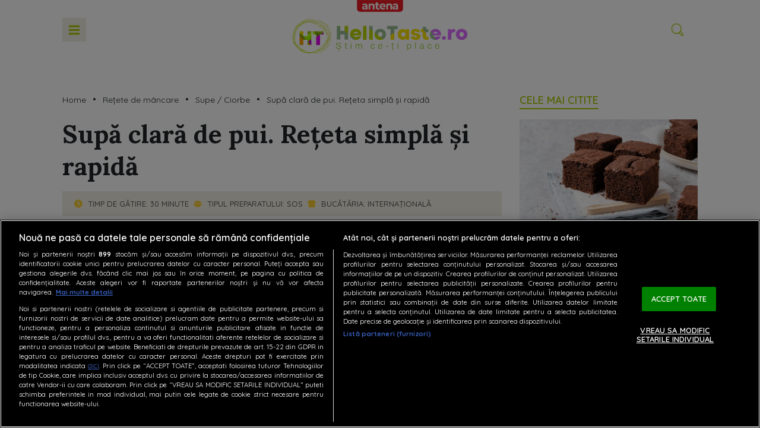

--- FILE ---
content_type: text/html; charset=UTF-8
request_url: https://hellotaste.ro/supa-clara-de-pui-reteta-simpla-si-rapida-49072.html
body_size: 30116
content:
<!doctype html>
<html lang="ro-RO">
<head>
    <!-- CookiePro Cookies Consent Notice start for hellotaste.ro -->
    <script src="https://cdn.cookielaw.org/consent/tcf.stub.js" type="text/javascript" charset="UTF-8"></script>
    <script src="https://cdn.cookielaw.org/consent/cmp.stub.js" type="text/javascript" charset="UTF-8"></script>
    <script src="https://cookie-cdn.cookiepro.com/scripttemplates/otSDKStub.js"  type="text/javascript" charset="UTF-8" data-domain-script="b7b2aad6-ab46-4fc8-99e1-6c553c1bbad9" ></script>
    <script type="text/javascript">
        function OptanonWrapper() { }
    </script>
    <!-- CookiePro Cookies Consent Notice end for hellotaste.ro -->
    <meta charset="UTF-8">
    <meta name="viewport" content="width=device-width, height=device-height, initial-scale=1.0, minimum-scale=1.0, shrink-to-fit=no" />
    <meta http-equiv="X-UA-Compatible" content="IE=edge,chrome=1" />
    <link rel="profile" href="https://gmpg.org/xfn/11">
    <link rel="preconnect" href="https://fonts.gstatic.com">
    <link rel="preconnect" href="https://fonts.gstatic.com" crossorigin>
    <link href="https://fonts.googleapis.com/css2?family=Quicksand:wght@300;400;500;600;700&display=swap" rel="stylesheet">
    <link rel="preconnect" href="https://fonts.gstatic.com" crossorigin>
    <link href="https://fonts.googleapis.com/css2?family=Lora:ital,wght@0,400;0,500;0,600;0,700;1,400;1,500;1,600;1,700&family=Quicksand:wght@300;400;500;600;700&family=Roboto:wght@300&display=swap" rel="stylesheet">
    <link rel="preload" href="https://cdn.hellotaste.ro/wp-content/themes/hellotaste/fonts/CodeNext-ExtraBold.woff2" as="font" type="font/woff2" crossorigin>
    <link rel="icon" type="image/x-icon" href="https://hellotaste.ro/wp-content/themes/hellotaste/img/favicons/favicon.ico" />
    <link rel="shortcut icon" type="image/png" href="https://cdn.hellotaste.ro/wp-content/themes/hellotaste/img/favicons/favicon.png"/>
    <link rel="icon" type="image/png" href="https://cdn.hellotaste.ro/wp-content/themes/hellotaste/img/favicons/favicon-16x16.png" sizes="16x16">
    <link rel="icon" type="image/png" href="https://cdn.hellotaste.ro/wp-content/themes/hellotaste/img/favicons/favicon-32x32.png" sizes="32x32">
    <link rel="icon" type="image/png" href="https://cdn.hellotaste.ro/wp-content/themes/hellotaste/img/favicons/favicon-96x96.png" sizes="96x96">
    <link rel="apple-touch-icon-precomposed" sizes="152x152" href="https://cdn.hellotaste.ro/wp-content/themes/hellotaste/img/favicons/favicon-152.png">
    <link rel="apple-touch-icon-precomposed" sizes="167x167" href="https://cdn.hellotaste.ro/wp-content/themes/hellotaste/img/favicons/favicon-167.png">
    <link rel="apple-touch-icon-precomposed" sizes="180x180" href="https://cdn.hellotaste.ro/wp-content/themes/hellotaste/img/favicons/favicon-180.png">
    <link rel="apple-touch-icon" sizes="180x180" href="https://cdn.hellotaste.ro/wp-content/themes/hellotaste/img/favicons/apple-touch-icon.png">
    <link rel="apple-touch-icon" sizes="256x256" href="https://cdn.hellotaste.ro/wp-content/themes/hellotaste/img/favicons/android-chrome-256x256.png">
    <!--doar pentru dev-->
    <!--<script async='async' src='https://www.googletagservices.com/tag/js/gpt.js'></script>-->
    <!--//doar pentru dev-->
    <!-- Global site tag (gtag.js) - Google Analytics -->
    <script async src="https://www.googletagmanager.com/gtag/js?id=G-Y5JKJV4MHP"></script>
    <script>
        window.dataLayer = window.dataLayer || [];
        function gtag(){dataLayer.push(arguments);}
        gtag('js', new Date());
        gtag('config', 'G-Y5JKJV4MHP');
    </script>
    <!--<script>
        $(document).ready(function(){
            $(".wp-caption.alignnone").removeAttr("style");
        });
    </script>-->
            <!-- Cxense SATI script 3.0 begin -->
        <script type="text/javascript">
            window.cX = window.cX || {};
            cX.callQueue = cX.callQueue || [];
            cX.callQueue.push(['setSiteId', '1140886731575615280']);
            cX.callQueue.push(['sendPageViewEvent']);
        </script>
        <script type="text/javascript" async src="//code3.adtlgc.com/js/sati_init.js"></script>
        <script type="text/javascript">
            (function(d,s,e,t){
                e=d.createElement(s);
                e.type='text/java'+s;
                e.async='async';
                e.src='http'+('https:'===location.protocol?'s://s':'://')+'cdn.cxense.com/cx.js';
                t=d.getElementsByTagName(s)[0];t.parentNode.insertBefore(e,t);
            })
            (document,'script');
            /*cX.callQueue.push(['sync','rub']);
            cX.callQueue.push(['sync','adform']);*/
        </script>
        <!-- Cxense SATI script 3.0 end -->
            <script type="application/javascript">
        var __outstream = 0;
        __outstream = 1;

        ( function() {
            var insertAdsByGoogleJs = function() {
                var element = document.createElement('script');
                var firstScript = document.getElementsByTagName('script')[0];
                var url = "https://www.googletagservices.com/tag/js/gpt.js?network-code=62727623";
                element.async = true;
                element.type = 'text/javascript';
                element.src = url;
                firstScript.parentNode.insertBefore(element, firstScript);

                //prebid
                var pbjs = document.createElement('script');
                pbjs.src = 'https://cdn.hellotaste.ro/wp-content/themes/hellotaste/js/prebid9.41.0.js';
                pbjs.async = true;
                document.body.appendChild(pbjs);
            };

            var insertIvmEmbed = function( ads ){

                if ( __outstream && ads ){
                    var os_script = document.createElement('script');
                    os_script.src = 'https://outstream.digitalag.ro/js/outstream/outstream.1.js';
                    os_script.integrity = 'sha384-m1H031fG79wZaB3nxAMsjjcerz3h+uXtwIOFdd/toUNwnk72xhI/1QSM1kaOWrwD';
                    os_script.crossOrigin = 'anonymous';
                    //console.log(os_script);
                    document.body.appendChild(os_script);
                }

                var ivm_wrapper_id=0;
                $(".ivmWrapper").each(function(){

                    if( 'undefined' === typeof $(this).data("guid") ) return;

                    div_id = "__ivm" + ivm_wrapper_id++;
                    $(this).append( "<div id='" + div_id + "'></div>" );

                    w = $(this).width();
                    h = Math.floor( w * 0.56);

                    var s = document.createElement( 'script' );
                    playRelated = ( 1 == $(".ivmWrapper").length ) ? 1 :0;
                    if ($(this).parents('#main-video-container').length) {
                        s.setAttribute('src', "//ivm.antenaplay.ro/js/embed.js?id=" + $(this).data("guid") + "&width=" + w + "&height=" + h + "&next=" + playRelated + "&playlist=1" + "&embedtype=autoplay&wide=true&muted=1&div_id=" + div_id + "&ads=" + (ads ? 1 : 0) + "&site=Hellotaste.ro");
                    } else {
                        s.setAttribute( 'src', "//ivm.antenaplay.ro/js/embed_weegoo.js?id=" +  $(this).data("guid") + "&width=" + w + "&height="+h+"&next=" + playRelated + "&playlist=1" + "&autoplay=" + $(this).data("autoplay") + "&wide=true&muted=1&div_id=" + div_id + "&ads=" + (ads?1:0) + "&site=Hellotaste.ro" );
                    }

                    document.body.appendChild( s );

                });

                $("#__ivm").each(function(){

                    if( 'undefined' === typeof $(this).data("guid") ) return;
                    var s = document.createElement( 'script' );
                    s.setAttribute( 'src', "//ivm.antenaplay.ro/js/embed_weegoo.js?id=" +  $(this).data("guid") + "&next=0&autoplay=1&wide=true&div_id=__ivm&muted=1&ads=" + (ads?1:0) + "&site=Hellotaste.ro" );
                    document.body.appendChild( s );

                });

            };


            var cnt = 0;
            var consentSetInterval = setInterval(function(){

                cnt += 1;
                if( cnt === 600 ) clearInterval(consentSetInterval);

                if( typeof window.__tcfapi !== 'undefined' ) { // Check if window.__tcfapi has been set
                    clearInterval( consentSetInterval );
                    window.__tcfapi( 'addEventListener', 2, function( tcData,listenerSuccess ) {
                        if ( listenerSuccess ){

                            if( tcData.eventStatus === 'tcloaded' || tcData.eventStatus === 'useractioncomplete' ){
                                if ( !tcData.gdprApplies ){// GDPR DOES NOT APPLY

                                    insertAdsByGoogleJs();
                                    insertIvmEmbed(1);

                                }else{// GDPR DOES APPLY

                                    var hasDeviceStorageAndAccessConsent = tcData.purpose.consents[1] || false;// Purpose 1 refers to the storage and/or access of information on a device.// Google Requires Consent for Purpose 1
                                    var hasGoogleAdvertisingProductsConsent = false;
                                    if (hasDeviceStorageAndAccessConsent){
                                        hasGoogleAdvertisingProductsConsent = tcData.vendor.consents[755] || false;// Check if the user gave Google Advertising Products consent (iab vendor 755)
                                        if ( hasGoogleAdvertisingProductsConsent ) insertAdsByGoogleJs();
                                    }
                                    insertIvmEmbed( hasDeviceStorageAndAccessConsent&&hasGoogleAdvertisingProductsConsent ? 1 : 0 );
                                }

                                //p&g
                                if ( !tcData.gdprApplies ){
                                    var metadata = {
                                        gdpr: null,
                                        gdpr_consent: null,
                                        ccpa: null,
                                        bp_id: "antenatvgroup"
                                    };
                                } else {
                                    var metadata = {
                                        gdpr: 1,
                                        gdpr_consent: tcData.tcString,
                                        ccpa: null,
                                        bp_id: "antenatvgroup"
                                    };
                                }
                                var config = {
                                    name: "P&G",
                                    pixelUrl: "https://pandg.tapad.com/tag"
                                };
                                var tagger = Tapad.init(metadata, config);

                                var data = {
                                    category: __dfp_categ + ( __dfp_subcateg ? "/" + __dfp_subcateg : "" ),
                                    //age_range: "26_30",
                                    //gender: "female"
                                };
                                tagger.sync(data);
                            }

                        }
                    });
                }

                cnt++;
            }, 100);
        })();

    </script>
                <script type="text/javascript">
            var __dfp_categ="Rețete de mâncare";
            var __dfp_subcateg="Supe / Ciorbe";
            var __dfp_mature="no";

            var __dfp_mappingBillboard = null,
                __dfp_mappingLeaderboard = null,
                __dfp_mappingFinArtMobile = null,
                __dfp_mappingRectangle300x600 = null,
                __dfp_mappingTextLink = null,
                __dfp_mappingSpecial = null;
        </script>

        <script type='text/javascript'>
            cX.callQueue.push(['invoke', function() {
                googletag.cmd.push(function() {
                    googletag.pubads().setTargeting("Site", "hellotaste");
                    googletag.pubads().setTargeting('mature', __dfp_mature);
                    googletag.pubads().setTargeting("Categ",__dfp_categ);
                    if ( __dfp_subcateg ) googletag.pubads().setTargeting("Subcateg",__dfp_subcateg);
                    googletag.pubads().setTargeting('CxSegments', cX.getUserSegmentIds({persistedQueryId:'58e1e0359da065ca9278b4d3044d08eac55ea251'}));
                    googletag.pubads().enableSingleRequest();
                    googletag.pubads().enableVideoAds();
                    googletag.pubads().collapseEmptyDivs();
                    googletag.enableServices();
                });
            }]);
        </script>

    <script type="text/javascript">

    var PREBID_TIMEOUT = 2000;
    var FAILSAFE_TIMEOUT = 3000;
    var BIDDER_TIMEOUT = 2000;

    var adUnits = [
        {
            code: 'billboard',
            mediaTypes: {
                banner: {
                    sizes: [[300, 250], [970, 250], [728, 90]]
                }
            },
            bids: [
                {bidder: 'criteo', params: {networkId: 8796}},
                {bidder: 'smartadserver', params:{domain:'https://prg.smartadserver.com', siteId:'632259', pageId:'1919726', formatId:'94797'}},
                {bidder: 'ix', params: { siteId: '1021696' } },
                {bidder: "rubicon",params: {accountId: '23572', siteId: '523886', zoneId: '3151256'}},
                {bidder: 'teads',params: {pageId: '198754',placementId: '214656'}},
                {bidder: 'appnexus',params: {placementId: '31415056'}},
                {bidder: "pubmatic", params: {publisherId: '163701', adSlot: '5609967'}},
                {bidder: 'ttd', params:{supplySourceId: 'direct98430yev', publisherId:'1'}},
                {bidder: 'sspBC'}
            ]
        },
        {
            code: 'rectangle',
            mediaTypes: {
                banner: {
                    sizes: [[300, 250]]
                }
            },
            bids: [
                {bidder: 'criteo', params: {networkId: 8796}},
                {bidder: 'smartadserver', params:{domain:'https://prg.smartadserver.com', siteId:'632259', pageId:'1919726', formatId:'94890'}},
                {bidder: 'ix', params: { siteId: '1021696' } },
                {bidder: "rubicon",params: {accountId: '23572', siteId: '523886', zoneId: '3151256'}},
                {bidder: 'teads',params: {pageId: '198753',placementId: '214655'}},
                {bidder: 'appnexus',params: {placementId: '31415057'}},
                {bidder: "pubmatic", params: {publisherId: '163701', adSlot: '5609968'}},
                {bidder: 'ttd', params:{supplySourceId: 'direct98430yev', publisherId:'1'}},
                {bidder: 'sspBC'}
            ]
        },
        {
            code: 'rectangle1',
            mediaTypes: {
                banner: {
                    sizes: [[300, 250]]
                }
            },
            bids: [
                {bidder: 'criteo', params: {networkId: 8796}},
                {bidder: 'smartadserver', params:{domain:'https://prg.smartadserver.com', siteId:'632259', pageId:'1919726', formatId:'94890'}},
                {bidder: 'ix', params: { siteId: '1021696' } },
                {bidder: "rubicon",params: {accountId: '23572', siteId: '523886', zoneId: '3151256'}},
                {bidder: 'teads',params: {pageId: '198753',placementId: '214655'}},
                {bidder: 'appnexus',params: {placementId: '31415058'}},
                {bidder: "pubmatic", params: {publisherId: '163701', adSlot: '5609969'}},
                {bidder: 'ttd', params:{supplySourceId: 'direct98430yev', publisherId:'1'}},
                {bidder: 'sspBC'}
            ]
        },
        {
            code: 'rectangle2',
            mediaTypes: {
                banner: {
                    sizes: [[300, 250]]
                }
            },
            bids: [
                {bidder: 'criteo', params: {networkId: 8796}},
                {bidder: 'smartadserver', params:{domain:'https://prg.smartadserver.com', siteId:'632259', pageId:'1919726', formatId:'94890'}},
                {bidder: 'ix', params: { siteId: '1021696' } },
                {bidder: "rubicon",params: {accountId: '23572', siteId: '523886', zoneId: '3151256'}},
                {bidder: 'teads',params: {pageId: '198753',placementId: '214655'}},
                {bidder: 'appnexus',params: {placementId: '31415059'}},
                {bidder: "pubmatic", params: {publisherId: '163701', adSlot: '5609970'}},
                {bidder: 'ttd', params:{supplySourceId: 'direct98430yev', publisherId:'1'}},
                {bidder: 'sspBC'}
            ]
        },
        {
            code: 'rectangle3',
            mediaTypes: {
                banner: {
                    sizes: [[300, 250], [300, 600]]
                }
            },
            bids: [
                {bidder: 'criteo', params: {networkId: 8796}},
                {bidder: 'smartadserver', params:{domain:'https://prg.smartadserver.com', siteId:'632259', pageId:'1919726', formatId:'94890'}},
                {bidder: 'ix', params: { siteId: '1021696' } },
                {bidder: "rubicon",params: {accountId: '23572', siteId: '523886', zoneId: '3151256'}},
                {bidder: 'teads',params: {pageId: '198753',placementId: '214655'}},
                {bidder: 'appnexus',params: {placementId: '31415060'}},
                {bidder: "pubmatic", params: {publisherId: '163701', adSlot: '5609971'}},
                {bidder: 'ttd', params:{supplySourceId: 'direct98430yev', publisherId:'1'}},
                {bidder: 'sspBC'}
            ]
        },
        {
            code: 'rectangle4',
            mediaTypes: {
                banner: {
                    sizes: [[300, 250], [300, 600]]
                }
            },
            bids: [
                {bidder: 'criteo', params: {networkId: 8796}},
                {bidder: 'smartadserver', params:{domain:'https://prg.smartadserver.com', siteId:'632259', pageId:'1919726', formatId:'94890'}},
                {bidder: 'ix', params: { siteId: '1021696' } },
                {bidder: "rubicon",params: {accountId: '23572', siteId: '523886', zoneId: '3151256'}},
                {bidder: 'teads',params: {pageId: '198753',placementId: '214655'}},
                {bidder: 'appnexus',params: {placementId: '31415061'}},
                {bidder: "pubmatic", params: {publisherId: '163701', adSlot: '5609972'}},
                {bidder: 'ttd', params:{supplySourceId: 'direct98430yev', publisherId:'1'}},
                {bidder: 'sspBC'}
            ]
        }
    ];

    var customPriceGranularity = {
        'buckets': [
            {'precision': 2,'min': 0,'max': 3,'increment': 0.01},
            {'precision': 2,'min': 3,'max': 8,'increment': 0.05},
            {'precision': 2,'min': 8,'max': 50,'increment': 0.5}
        ]
    };

    var googletag = googletag || {};
    googletag.cmd = googletag.cmd || [];
    var cX = cX || {};
    cX.callQueue = cX.callQueue || [];
    googletag.cmd.push(function() {
        googletag.pubads().disableInitialLoad();
    });

    var pbjs = pbjs || {};
    pbjs.que = pbjs.que || [];

    pbjs.que.push(function() {
        pbjs.addAdUnits(adUnits);
        pbjs.setConfig({
            allowActivities: {
                accessDevice: {
                    default: true
                }
            },
            consentManagement: {
                gdpr: {
                    cmpApi: 'iab',
                    timeout: 8000,
                    defaultGdprScope: true
                }
            },
            enableSendAllBids: true,
            priceGranularity: customPriceGranularity,
            currency: {
                adServerCurrency: 'EUR',
                granularityMultiplier: 1,
                defaultRates: {'USD': {'EUR': 0.96}},
            },
            userSync: {
                filterSettings: {
                    all: {
                        bidders: '*',
                        filter: 'include'
                    }
                },
                userIds: [
                    {
                        name: "unifiedId",
                        params: {
                            url: "//match.adsrvr.org/track/rid?ttd_pid=MyTtidPid&fmt=json",
                            partner: "ajleelu"
                        },
                        storage: {
                            type: "cookie",
                            name: "pbjs-unifiedid",
                            expires: 60
                        }
                    }
                ],
                syncDelay: 3000
            },
            gptPreAuction: {
                enabled: true,
                useDefaultPreAuction: true
            },
            cache: {url: true},
            debug: false,
            enableTIDs: true,
            bidderTimeout: BIDDER_TIMEOUT
        });
        pbjs.bidderSettings = {
            standard: {
                storageAllowed: true,
                adserverTargeting: [{
                    key: "hb_bidder",
                    val: function(bidResponse) {
                        return bidResponse.bidderCode;
                    }
                }, {
                    key: "hb_adid",
                    val: function(bidResponse) {
                        return bidResponse.adId;
                    }
                }, {
                    key: "hb_pb",
                    val: function(bidResponse) {
                        return bidResponse.pbCg;
                    }
                }, {
                    key: 'hb_size',
                    val: function (bidResponse) {
                        return bidResponse.size;
                    }
                }, {
                    key: 'hb_source',
                    val: function (bidResponse) {
                        return bidResponse.source;
                    }
                }, {
                    key: 'hb_format',
                    val: function (bidResponse) {
                        return bidResponse.mediaType;
                    }
                }]
            }
        }
        pbjs.requestBids({
            bidsBackHandler: initAdserver,
            timeout: PREBID_TIMEOUT
        });
    });

    function initAdserver() {
        if (pbjs.initAdserverSet) return;
        pbjs.initAdserverSet = true;
        googletag.cmd.push(function() {
            pbjs.que.push(function() {
                pbjs.setTargetingForGPTAsync();
                googletag.pubads().refresh();
            });
        });
    }

    // in case PBJS doesn't load
    setTimeout(function() {
        initAdserver();
    }, FAILSAFE_TIMEOUT);


    var breakpoint = 1150;

    if ( window.innerWidth < breakpoint ) {
        window.device = 'mobile';
    } else {
        window.device = 'desktop';
    }

    var mobile_sizes = [[300,250],[300,600]];
    var desktop_sizes = [[728, 90],[970, 250]];
    var one_size = [[300,250]];

    var banner_sizes = mobile_sizes;

    if (window.device == 'desktop') {
        banner_sizes = desktop_sizes;
    }

    googletag.cmd.push(function() {
        googletag.pubads().enableSingleRequest();
        googletag.pubads().collapseEmptyDivs();
        googletag.pubads().setCentering(true);
        googletag.pubads().enableLazyLoad({
            fetchMarginPercent: 500,
            renderMarginPercent: 200,
            mobileScaling: 2.0,
        });
        googletag.pubads().addEventListener("slotRequested", (event) => {
            console.log(event.slot.getSlotElementId(), "fetched");
        });
        googletag.pubads().addEventListener("slotOnload", (event) => {
            console.log(event.slot.getSlotElementId(), "rendered");
        });
        googletag.enableServices();
    });
</script>
<!-- End GPT Tag -->    <meta name="robots" content="max-image-preview:large">
    <meta name="publish-date" content="2023-03-27T06:00:00+03:00" />
                <meta name="cXenseParse:pageclass" content="article"/>
    <meta name="cXenseParse:url" content="https://hellotaste.ro/supa-clara-de-pui-reteta-simpla-si-rapida-49072.html"/>
        <meta property="cXenseParse:author" content="" />
            <meta name='robots' content='index, follow, max-image-preview:large, max-snippet:-1, max-video-preview:-1' />
	<style>img:is([sizes="auto" i], [sizes^="auto," i]) { contain-intrinsic-size: 3000px 1500px }</style>
	
	<!-- This site is optimized with the Yoast SEO Premium plugin v26.3 (Yoast SEO v26.3) - https://yoast.com/wordpress/plugins/seo/ -->
	<title>Supă clară de pui. Rețeta simplă și rapidă</title>
	<meta name="description" content="Cum se face supa clară de pui de casă și la ce se folosește. Rețeta simplă și rapidă pe care o poți face la tine acasă" />
	<link rel="canonical" href="https://hellotaste.ro/supa-clara-de-pui-reteta-simpla-si-rapida-49072.html" />
	<meta property="og:locale" content="ro_RO" />
	<meta property="og:type" content="article" />
	<meta property="og:title" content="Supă clară de pui. Rețeta simplă și rapidă - HelloTaste.ro" />
	<meta property="og:description" content="Supa clară de pui este perfectă atunci când vrei să faci preparate cu orez, sosuri, paste sau atunci când pur și simplu vrei să dai un gust mai complex unui p" />
	<meta property="og:url" content="https://hellotaste.ro/supa-clara-de-pui-reteta-simpla-si-rapida-49072.html" />
	<meta property="og:site_name" content="HelloTaste.ro" />
	<meta property="article:publisher" content="https://www.facebook.com/hellotaste.ro" />
	<meta property="article:published_time" content="2023-03-27T03:00:00+00:00" />
	<meta property="og:image" content="https://cdn.hellotaste.ro/wp-content/uploads/2023/03/supa-clara-de-pui.png" />
	<meta property="og:image:width" content="1200" />
	<meta property="og:image:height" content="800" />
	<meta property="og:image:type" content="image/png" />
	<meta name="author" content="Cristina Catană" />
	<meta name="twitter:card" content="summary_large_image" />
	<meta name="twitter:label1" content="Scris de" />
	<meta name="twitter:data1" content="Cristina Catană" />
	<meta name="twitter:label2" content="Timp estimat pentru citire" />
	<meta name="twitter:data2" content="2 minute" />
	<script type="application/ld+json" class="yoast-schema-graph">{
	    "@context": "https://schema.org",
	    "@graph": [
	        {
	            "@type": "Article",
	            "@id": "https://hellotaste.ro/supa-clara-de-pui-reteta-simpla-si-rapida-49072.html#article",
	            "isPartOf": {
	                "@id": "https://hellotaste.ro/supa-clara-de-pui-reteta-simpla-si-rapida-49072.html"
	            },
	            "author": {
	                "name": "Cristina Catană",
	                "@id": "https://hellotaste.ro/#/schema/person/9fe9c3c4e0f08f5a26d8f42865544929"
	            },
	            "headline": "Supă clară de pui. Rețeta simplă și rapidă",
	            "datePublished": "2023-03-27T03:00:00+00:00",
	            "mainEntityOfPage": {
	                "@id": "https://hellotaste.ro/supa-clara-de-pui-reteta-simpla-si-rapida-49072.html"
	            },
	            "wordCount": 397,
	            "publisher": {
	                "@id": "https://hellotaste.ro/#organization"
	            },
	            "image": {
	                "@id": "https://hellotaste.ro/supa-clara-de-pui-reteta-simpla-si-rapida-49072.html#primaryimage"
	            },
	            "thumbnailUrl": "https://cdn.hellotaste.ro/wp-content/uploads/2023/03/supa-clara-de-pui.png",
	            "keywords": [
	                "rețetă de supă",
	                "supa clară de pui",
	                "supă de pui"
	            ],
	            "articleSection": [
	                "Supe / Ciorbe"
	            ],
	            "inLanguage": "ro-RO",
	            "copyrightYear": "2023",
	            "copyrightHolder": {
	                "@id": "https://hellotaste.ro/#organization"
	            }
	        },
	        {
	            "@type": "WebPage",
	            "@id": "https://hellotaste.ro/supa-clara-de-pui-reteta-simpla-si-rapida-49072.html",
	            "url": "https://hellotaste.ro/supa-clara-de-pui-reteta-simpla-si-rapida-49072.html",
	            "name": "Supă clară de pui. Rețeta simplă și rapidă",
	            "isPartOf": {
	                "@id": "https://hellotaste.ro/#website"
	            },
	            "primaryImageOfPage": {
	                "@id": "https://hellotaste.ro/supa-clara-de-pui-reteta-simpla-si-rapida-49072.html#primaryimage"
	            },
	            "image": {
	                "@id": "https://hellotaste.ro/supa-clara-de-pui-reteta-simpla-si-rapida-49072.html#primaryimage"
	            },
	            "thumbnailUrl": "https://cdn.hellotaste.ro/wp-content/uploads/2023/03/supa-clara-de-pui.png",
	            "datePublished": "2023-03-27T03:00:00+00:00",
	            "description": "Cum se face supa clară de pui de casă și la ce se folosește. Rețeta simplă și rapidă pe care o poți face la tine acasă",
	            "breadcrumb": {
	                "@id": "https://hellotaste.ro/supa-clara-de-pui-reteta-simpla-si-rapida-49072.html#breadcrumb"
	            },
	            "inLanguage": "ro-RO",
	            "potentialAction": [
	                {
	                    "@type": "ReadAction",
	                    "target": [
	                        "https://hellotaste.ro/supa-clara-de-pui-reteta-simpla-si-rapida-49072.html"
	                    ]
	                }
	            ]
	        },
	        {
	            "@type": "ImageObject",
	            "inLanguage": "ro-RO",
	            "@id": "https://hellotaste.ro/supa-clara-de-pui-reteta-simpla-si-rapida-49072.html#primaryimage",
	            "url": "https://cdn.hellotaste.ro/wp-content/uploads/2023/03/supa-clara-de-pui.png",
	            "contentUrl": "https://cdn.hellotaste.ro/wp-content/uploads/2023/03/supa-clara-de-pui.png",
	            "width": 1200,
	            "height": 800,
	            "caption": "Supa clară de pui poate fi folosită la pilaf sau ca ingredient pentru alte preparate / Shutterstock"
	        },
	        {
	            "@type": "BreadcrumbList",
	            "@id": "https://hellotaste.ro/supa-clara-de-pui-reteta-simpla-si-rapida-49072.html#breadcrumb",
	            "itemListElement": [
	                {
	                    "@type": "ListItem",
	                    "position": 1,
	                    "name": "Home",
	                    "item": "https://hellotaste.ro/"
	                },
	                {
	                    "@type": "ListItem",
	                    "position": 2,
	                    "name": "Rețete de mâncare",
	                    "item": "https://hellotaste.ro/retete-de-mancare"
	                },
	                {
	                    "@type": "ListItem",
	                    "position": 3,
	                    "name": "Supe / Ciorbe",
	                    "item": "https://hellotaste.ro/retete-de-mancare/supe-ciorbe"
	                },
	                {
	                    "@type": "ListItem",
	                    "position": 4,
	                    "name": "Supă clară de pui. Rețeta simplă și rapidă"
	                }
	            ]
	        },
	        {
	            "@type": "WebSite",
	            "@id": "https://hellotaste.ro/#website",
	            "url": "https://hellotaste.ro/",
	            "name": "Antena TV Group SA",
	            "description": "Descopera pe HelloTaste.ro retete culinare delicioase, sfaturi si trucuri utile de incercat in bucatarie si idei interesante de la chefi celebri si pasionati de gastronomie.",
	            "publisher": {
	                "@id": "https://hellotaste.ro/#organization"
	            },
	            "inLanguage": "ro-RO"
	        },
	        {
	            "@type": "Organization",
	            "@id": "https://hellotaste.ro/#organization",
	            "name": "Antena TV Group SA",
	            "url": "https://hellotaste.ro/",
	            "logo": {
	                "@type": "ImageObject",
	                "inLanguage": "ro-RO",
	                "@id": "https://hellotaste.ro/#/schema/logo/image/",
	                "url": "https://cdn.hellotaste.ro/wp-content/uploads/2022/06/hellotaste_512x512.png",
	                "contentUrl": "https://cdn.hellotaste.ro/wp-content/uploads/2022/06/hellotaste_512x512.png",
	                "width": 512,
	                "height": 512,
	                "caption": "Antena TV Group SA"
	            },
	            "image": {
	                "@id": "https://hellotaste.ro/#/schema/logo/image/"
	            },
	            "sameAs": [
	                "https://www.facebook.com/hellotaste.ro",
	                "https://www.instagram.com/hellotaste.ro/"
	            ]
	        },
	        {
	            "@type": "Person",
	            "@id": "https://hellotaste.ro/#/schema/person/9fe9c3c4e0f08f5a26d8f42865544929",
	            "name": "Cristina Catană",
	            "image": {
	                "@type": "ImageObject",
	                "inLanguage": "ro-RO",
	                "@id": "https://hellotaste.ro/#/schema/person/image/",
	                "url": "https://cdn.hellotaste.ro/wp-content/uploads/2023/05/cropped-user-avatar-5-96x96.png",
	                "contentUrl": "https://cdn.hellotaste.ro/wp-content/uploads/2023/05/cropped-user-avatar-5-96x96.png",
	                "caption": "Cristina Catană"
	            },
	            "url": "https://hellotaste.ro/author/cristina-andreea-calin"
	        }
	    ]
	}</script>
	<!-- / Yoast SEO Premium plugin. -->


<link rel='dns-prefetch' href='//stats.wp.com' />
<link rel="alternate" type="application/rss+xml" title="HelloTaste.ro &raquo; Flux" href="https://hellotaste.ro/feed" />
<link rel='stylesheet' id='wp-block-library-css' href='https://cdn.hellotaste.ro/wp-includes/css/dist/block-library/style.css?ver=6.8.3' type='text/css' media='all' />
<style id='classic-theme-styles-inline-css' type='text/css'>
/**
 * These rules are needed for backwards compatibility.
 * They should match the button element rules in the base theme.json file.
 */
.wp-block-button__link {
	color: #ffffff;
	background-color: #32373c;
	border-radius: 9999px; /* 100% causes an oval, but any explicit but really high value retains the pill shape. */

	/* This needs a low specificity so it won't override the rules from the button element if defined in theme.json. */
	box-shadow: none;
	text-decoration: none;

	/* The extra 2px are added to size solids the same as the outline versions.*/
	padding: calc(0.667em + 2px) calc(1.333em + 2px);

	font-size: 1.125em;
}

.wp-block-file__button {
	background: #32373c;
	color: #ffffff;
	text-decoration: none;
}

</style>
<link rel='stylesheet' id='mediaelement-css' href='https://cdn.hellotaste.ro/wp-includes/js/mediaelement/mediaelementplayer-legacy.min.css?ver=4.2.17' type='text/css' media='all' />
<link rel='stylesheet' id='wp-mediaelement-css' href='https://cdn.hellotaste.ro/wp-includes/js/mediaelement/wp-mediaelement.css?ver=6.8.3' type='text/css' media='all' />
<style id='jetpack-sharing-buttons-style-inline-css' type='text/css'>
.jetpack-sharing-buttons__services-list{display:flex;flex-direction:row;flex-wrap:wrap;gap:0;list-style-type:none;margin:5px;padding:0}.jetpack-sharing-buttons__services-list.has-small-icon-size{font-size:12px}.jetpack-sharing-buttons__services-list.has-normal-icon-size{font-size:16px}.jetpack-sharing-buttons__services-list.has-large-icon-size{font-size:24px}.jetpack-sharing-buttons__services-list.has-huge-icon-size{font-size:36px}@media print{.jetpack-sharing-buttons__services-list{display:none!important}}.editor-styles-wrapper .wp-block-jetpack-sharing-buttons{gap:0;padding-inline-start:0}ul.jetpack-sharing-buttons__services-list.has-background{padding:1.25em 2.375em}
</style>
<style id='global-styles-inline-css' type='text/css'>
:root{--wp--preset--aspect-ratio--square: 1;--wp--preset--aspect-ratio--4-3: 4/3;--wp--preset--aspect-ratio--3-4: 3/4;--wp--preset--aspect-ratio--3-2: 3/2;--wp--preset--aspect-ratio--2-3: 2/3;--wp--preset--aspect-ratio--16-9: 16/9;--wp--preset--aspect-ratio--9-16: 9/16;--wp--preset--color--black: #000000;--wp--preset--color--cyan-bluish-gray: #abb8c3;--wp--preset--color--white: #ffffff;--wp--preset--color--pale-pink: #f78da7;--wp--preset--color--vivid-red: #cf2e2e;--wp--preset--color--luminous-vivid-orange: #ff6900;--wp--preset--color--luminous-vivid-amber: #fcb900;--wp--preset--color--light-green-cyan: #7bdcb5;--wp--preset--color--vivid-green-cyan: #00d084;--wp--preset--color--pale-cyan-blue: #8ed1fc;--wp--preset--color--vivid-cyan-blue: #0693e3;--wp--preset--color--vivid-purple: #9b51e0;--wp--preset--gradient--vivid-cyan-blue-to-vivid-purple: linear-gradient(135deg,rgba(6,147,227,1) 0%,rgb(155,81,224) 100%);--wp--preset--gradient--light-green-cyan-to-vivid-green-cyan: linear-gradient(135deg,rgb(122,220,180) 0%,rgb(0,208,130) 100%);--wp--preset--gradient--luminous-vivid-amber-to-luminous-vivid-orange: linear-gradient(135deg,rgba(252,185,0,1) 0%,rgba(255,105,0,1) 100%);--wp--preset--gradient--luminous-vivid-orange-to-vivid-red: linear-gradient(135deg,rgba(255,105,0,1) 0%,rgb(207,46,46) 100%);--wp--preset--gradient--very-light-gray-to-cyan-bluish-gray: linear-gradient(135deg,rgb(238,238,238) 0%,rgb(169,184,195) 100%);--wp--preset--gradient--cool-to-warm-spectrum: linear-gradient(135deg,rgb(74,234,220) 0%,rgb(151,120,209) 20%,rgb(207,42,186) 40%,rgb(238,44,130) 60%,rgb(251,105,98) 80%,rgb(254,248,76) 100%);--wp--preset--gradient--blush-light-purple: linear-gradient(135deg,rgb(255,206,236) 0%,rgb(152,150,240) 100%);--wp--preset--gradient--blush-bordeaux: linear-gradient(135deg,rgb(254,205,165) 0%,rgb(254,45,45) 50%,rgb(107,0,62) 100%);--wp--preset--gradient--luminous-dusk: linear-gradient(135deg,rgb(255,203,112) 0%,rgb(199,81,192) 50%,rgb(65,88,208) 100%);--wp--preset--gradient--pale-ocean: linear-gradient(135deg,rgb(255,245,203) 0%,rgb(182,227,212) 50%,rgb(51,167,181) 100%);--wp--preset--gradient--electric-grass: linear-gradient(135deg,rgb(202,248,128) 0%,rgb(113,206,126) 100%);--wp--preset--gradient--midnight: linear-gradient(135deg,rgb(2,3,129) 0%,rgb(40,116,252) 100%);--wp--preset--font-size--small: 13px;--wp--preset--font-size--medium: 20px;--wp--preset--font-size--large: 36px;--wp--preset--font-size--x-large: 42px;--wp--preset--spacing--20: 0.44rem;--wp--preset--spacing--30: 0.67rem;--wp--preset--spacing--40: 1rem;--wp--preset--spacing--50: 1.5rem;--wp--preset--spacing--60: 2.25rem;--wp--preset--spacing--70: 3.38rem;--wp--preset--spacing--80: 5.06rem;--wp--preset--shadow--natural: 6px 6px 9px rgba(0, 0, 0, 0.2);--wp--preset--shadow--deep: 12px 12px 50px rgba(0, 0, 0, 0.4);--wp--preset--shadow--sharp: 6px 6px 0px rgba(0, 0, 0, 0.2);--wp--preset--shadow--outlined: 6px 6px 0px -3px rgba(255, 255, 255, 1), 6px 6px rgba(0, 0, 0, 1);--wp--preset--shadow--crisp: 6px 6px 0px rgba(0, 0, 0, 1);}:where(.is-layout-flex){gap: 0.5em;}:where(.is-layout-grid){gap: 0.5em;}body .is-layout-flex{display: flex;}.is-layout-flex{flex-wrap: wrap;align-items: center;}.is-layout-flex > :is(*, div){margin: 0;}body .is-layout-grid{display: grid;}.is-layout-grid > :is(*, div){margin: 0;}:where(.wp-block-columns.is-layout-flex){gap: 2em;}:where(.wp-block-columns.is-layout-grid){gap: 2em;}:where(.wp-block-post-template.is-layout-flex){gap: 1.25em;}:where(.wp-block-post-template.is-layout-grid){gap: 1.25em;}.has-black-color{color: var(--wp--preset--color--black) !important;}.has-cyan-bluish-gray-color{color: var(--wp--preset--color--cyan-bluish-gray) !important;}.has-white-color{color: var(--wp--preset--color--white) !important;}.has-pale-pink-color{color: var(--wp--preset--color--pale-pink) !important;}.has-vivid-red-color{color: var(--wp--preset--color--vivid-red) !important;}.has-luminous-vivid-orange-color{color: var(--wp--preset--color--luminous-vivid-orange) !important;}.has-luminous-vivid-amber-color{color: var(--wp--preset--color--luminous-vivid-amber) !important;}.has-light-green-cyan-color{color: var(--wp--preset--color--light-green-cyan) !important;}.has-vivid-green-cyan-color{color: var(--wp--preset--color--vivid-green-cyan) !important;}.has-pale-cyan-blue-color{color: var(--wp--preset--color--pale-cyan-blue) !important;}.has-vivid-cyan-blue-color{color: var(--wp--preset--color--vivid-cyan-blue) !important;}.has-vivid-purple-color{color: var(--wp--preset--color--vivid-purple) !important;}.has-black-background-color{background-color: var(--wp--preset--color--black) !important;}.has-cyan-bluish-gray-background-color{background-color: var(--wp--preset--color--cyan-bluish-gray) !important;}.has-white-background-color{background-color: var(--wp--preset--color--white) !important;}.has-pale-pink-background-color{background-color: var(--wp--preset--color--pale-pink) !important;}.has-vivid-red-background-color{background-color: var(--wp--preset--color--vivid-red) !important;}.has-luminous-vivid-orange-background-color{background-color: var(--wp--preset--color--luminous-vivid-orange) !important;}.has-luminous-vivid-amber-background-color{background-color: var(--wp--preset--color--luminous-vivid-amber) !important;}.has-light-green-cyan-background-color{background-color: var(--wp--preset--color--light-green-cyan) !important;}.has-vivid-green-cyan-background-color{background-color: var(--wp--preset--color--vivid-green-cyan) !important;}.has-pale-cyan-blue-background-color{background-color: var(--wp--preset--color--pale-cyan-blue) !important;}.has-vivid-cyan-blue-background-color{background-color: var(--wp--preset--color--vivid-cyan-blue) !important;}.has-vivid-purple-background-color{background-color: var(--wp--preset--color--vivid-purple) !important;}.has-black-border-color{border-color: var(--wp--preset--color--black) !important;}.has-cyan-bluish-gray-border-color{border-color: var(--wp--preset--color--cyan-bluish-gray) !important;}.has-white-border-color{border-color: var(--wp--preset--color--white) !important;}.has-pale-pink-border-color{border-color: var(--wp--preset--color--pale-pink) !important;}.has-vivid-red-border-color{border-color: var(--wp--preset--color--vivid-red) !important;}.has-luminous-vivid-orange-border-color{border-color: var(--wp--preset--color--luminous-vivid-orange) !important;}.has-luminous-vivid-amber-border-color{border-color: var(--wp--preset--color--luminous-vivid-amber) !important;}.has-light-green-cyan-border-color{border-color: var(--wp--preset--color--light-green-cyan) !important;}.has-vivid-green-cyan-border-color{border-color: var(--wp--preset--color--vivid-green-cyan) !important;}.has-pale-cyan-blue-border-color{border-color: var(--wp--preset--color--pale-cyan-blue) !important;}.has-vivid-cyan-blue-border-color{border-color: var(--wp--preset--color--vivid-cyan-blue) !important;}.has-vivid-purple-border-color{border-color: var(--wp--preset--color--vivid-purple) !important;}.has-vivid-cyan-blue-to-vivid-purple-gradient-background{background: var(--wp--preset--gradient--vivid-cyan-blue-to-vivid-purple) !important;}.has-light-green-cyan-to-vivid-green-cyan-gradient-background{background: var(--wp--preset--gradient--light-green-cyan-to-vivid-green-cyan) !important;}.has-luminous-vivid-amber-to-luminous-vivid-orange-gradient-background{background: var(--wp--preset--gradient--luminous-vivid-amber-to-luminous-vivid-orange) !important;}.has-luminous-vivid-orange-to-vivid-red-gradient-background{background: var(--wp--preset--gradient--luminous-vivid-orange-to-vivid-red) !important;}.has-very-light-gray-to-cyan-bluish-gray-gradient-background{background: var(--wp--preset--gradient--very-light-gray-to-cyan-bluish-gray) !important;}.has-cool-to-warm-spectrum-gradient-background{background: var(--wp--preset--gradient--cool-to-warm-spectrum) !important;}.has-blush-light-purple-gradient-background{background: var(--wp--preset--gradient--blush-light-purple) !important;}.has-blush-bordeaux-gradient-background{background: var(--wp--preset--gradient--blush-bordeaux) !important;}.has-luminous-dusk-gradient-background{background: var(--wp--preset--gradient--luminous-dusk) !important;}.has-pale-ocean-gradient-background{background: var(--wp--preset--gradient--pale-ocean) !important;}.has-electric-grass-gradient-background{background: var(--wp--preset--gradient--electric-grass) !important;}.has-midnight-gradient-background{background: var(--wp--preset--gradient--midnight) !important;}.has-small-font-size{font-size: var(--wp--preset--font-size--small) !important;}.has-medium-font-size{font-size: var(--wp--preset--font-size--medium) !important;}.has-large-font-size{font-size: var(--wp--preset--font-size--large) !important;}.has-x-large-font-size{font-size: var(--wp--preset--font-size--x-large) !important;}
:where(.wp-block-post-template.is-layout-flex){gap: 1.25em;}:where(.wp-block-post-template.is-layout-grid){gap: 1.25em;}
:where(.wp-block-columns.is-layout-flex){gap: 2em;}:where(.wp-block-columns.is-layout-grid){gap: 2em;}
:root :where(.wp-block-pullquote){font-size: 1.5em;line-height: 1.6;}
</style>
<link rel='stylesheet' id='hellotaste-style-css' href='https://cdn.hellotaste.ro/wp-content/themes/hellotaste/style.css?ver=2024.09.19-1' type='text/css' media='all' />
<link rel="https://api.w.org/" href="https://hellotaste.ro/wp-json/" /><link rel="alternate" title="JSON" type="application/json" href="https://hellotaste.ro/wp-json/wp/v2/posts/49072" /><link rel="EditURI" type="application/rsd+xml" title="RSD" href="https://hellotaste.ro/xmlrpc.php?rsd" />
<meta name="generator" content="WordPress 6.8.3" />
<link rel='shortlink' href='https://wp.me/pdWasj-cLu' />
<link rel="alternate" title="oEmbed (JSON)" type="application/json+oembed" href="https://hellotaste.ro/wp-json/oembed/1.0/embed?url=https%3A%2F%2Fhellotaste.ro%2Fsupa-clara-de-pui-reteta-simpla-si-rapida-49072.html" />
<link rel="alternate" title="oEmbed (XML)" type="text/xml+oembed" href="https://hellotaste.ro/wp-json/oembed/1.0/embed?url=https%3A%2F%2Fhellotaste.ro%2Fsupa-clara-de-pui-reteta-simpla-si-rapida-49072.html&#038;format=xml" />
<script type='text/javascript'>window.presslabs = {"home_url":"https:\/\/hellotaste.ro"}</script><script type='text/javascript'>
	(function () {
		var pl_beacon = document.createElement('script');
		pl_beacon.type = 'text/javascript';
		pl_beacon.async = true;
		var host = 'https://hellotaste.ro';
		if ('https:' == document.location.protocol) {
			host = host.replace('http://', 'https://');
		}
		pl_beacon.src = host + '/' + 'FgzsXkDP3fEd' + '.js?ts=' + Math.floor((Math.random() * 100000) + 1);
		var first_script_tag = document.getElementsByTagName('script')[0];
		first_script_tag.parentNode.insertBefore(pl_beacon, first_script_tag);
	})();
</script>  <script src="https://cdn.onesignal.com/sdks/web/v16/OneSignalSDK.page.js" defer></script>
  <script>
          window.OneSignalDeferred = window.OneSignalDeferred || [];
          OneSignalDeferred.push(async function(OneSignal) {
            await OneSignal.init({
              appId: "8ac00b0b-8bb6-4518-96cf-df6a24e9b86c",
              serviceWorkerOverrideForTypical: true,
              path: "https://hellotaste.ro/wp-content/plugins/onesignal-free-web-push-notifications/sdk_files/",
              serviceWorkerParam: { scope: "/wp-content/plugins/onesignal-free-web-push-notifications/sdk_files/push/onesignal/" },
              serviceWorkerPath: "OneSignalSDKWorker.js",
            });
          });

          // Unregister the legacy OneSignal service worker to prevent scope conflicts
          if (navigator.serviceWorker) {
            navigator.serviceWorker.getRegistrations().then((registrations) => {
              // Iterate through all registered service workers
              registrations.forEach((registration) => {
                // Check the script URL to identify the specific service worker
                if (registration.active && registration.active.scriptURL.includes('OneSignalSDKWorker.js.php')) {
                  // Unregister the service worker
                  registration.unregister().then((success) => {
                    if (success) {
                      console.log('OneSignalSW: Successfully unregistered:', registration.active.scriptURL);
                    } else {
                      console.log('OneSignalSW: Failed to unregister:', registration.active.scriptURL);
                    }
                  });
                }
              });
            }).catch((error) => {
              console.error('Error fetching service worker registrations:', error);
            });
        }
        </script>
	<style>img#wpstats{display:none}</style>
				<style type="text/css" id="wp-custom-css">
			section.other {margin-top:0!important}

.recomandari_cooking .title_section {width: auto!important}

.main_wrapper {
		background: transparent;
	}
	
	.container {
		background-color: #fff;
		padding: 15px;
		z-index: 999;
		position: relative;
	}

	.container .container {
		margin-left: -15px;
	}

	.zig, .zag {
		display: none;
	}

	.title_section {
		background-color: #fff;
		z-index: 999;
		position: relative;
		margin: 0 auto;
		width: 1100px;
	}
	.title_section.beautifood {
		width: 100% !important;
	}

	.container > .title_section {
			background: transparent;
	}


@media(max-width: 1099px) {
	
	.title_section {
		width: 100%;
	}
	
}		</style>
		    <script async src="//www.instagram.com/embed.js"></script>

    <!--<script src="https://cdn.onesignal.com/sdks/web/v16/OneSignalSDK.page.js" defer></script>-->
    <!--<script type="text/javascript">
        setTimeout(function(){
            console.log("about to initialize OneSignal");
            window._oneSignalInitOptions.promptOptions = {
                slidedown: {
                    prompts: [
                        {
                            type: "push",
                            autoPrompt: true,
                            text: {
                                actionMessage: "Află cele mai noi rețete culinare.",
                                acceptButton: "PERMITE",
                                cancelButton: "NU MULȚUMESC",
                            },
                            delay: {
                                /* seconds to wait for display */
                                timeDelay: 20,
                                /* # pageviews for prompt to display */
                                pageViews: 2,
                            }
                        }
                    ]
                }
            }
            window.OneSignal = window.OneSignal || [];
            window.OneSignal.push(function() {
                window.OneSignal.init(window._oneSignalInitOptions);
            });
        }, 3000);
    </script>-->

</head>
<body class="wp-singular post-template-default single single-post postid-49072 single-format-standard wp-theme-hellotaste">
<script>
    var ad = document.createElement('div');
    ad.id = 'AdSense';
    ad.className = 'AdSense';
    ad.style.display = 'block';
    ad.style.position = 'absolute';
    ad.style.top = '-1px';
    ad.style.height = '1px';
    document.body.appendChild(ad);
</script>
<div class="container top" id="navbar">
    <span class="antena-brand">Antena</span>
            <a href="https://hellotaste.ro/" rel="home" title="HelloTaste.ro - Rețete de mâncare"><div class="logo">HelloTaste.ro - Rețete de mâncare</div></a>
        <div class="nav_mobile">
        <div class="menu_icon" id="menu-btn"><img src="https://cdn.hellotaste.ro/wp-content/themes/hellotaste/img/icon-menu.svg" alt="Meniu" title="Meniu" width="40" height="40" /></div>
        <div class="search_molibe"onclick="openSearch();getFocus()" >
            <img src="https://cdn.hellotaste.ro/wp-content/themes/hellotaste/img/search.png" alt="Search" title="Search" width="100" height="102" />
        </div>
    </div>
</div>
<header>
    <div class="clear"></div>
    <div class="line_mobile"></div>
</header>

<div class="container">
            <div class="ads">
            <div class="banner max250">
                <!-- GPT AdSlot 1 for Ad unit 'Hellotaste.ro/Content/Billboard' ### sizes: [[300, 250], [970, 250], [728, 90]] -->
                <div id='billboard'>
                    <script>
                        if (window.device == 'mobile') {
                            googletag.cmd.push(function () {
                                googletag.defineSlot('/62727623/Hellotaste.ro/Content/Billboard', one_size, 'billboard').addService(googletag.pubads());
                                googletag.display('billboard');
                            });
                        } else {
                            googletag.cmd.push(function () {
                                googletag.defineSlot('/62727623/Hellotaste.ro/Content/Billboard', desktop_sizes, 'billboard').addService(googletag.pubads());
                                googletag.display('billboard');
                            });
                        }
                    </script>
                </div>
                <!-- End AdSlot 1 -->
            </div>
        </div>
    
    <section class="articol_wrapper">
        <article class="articol">
            <div class="breadcrumbs">
                </span></span><a href="https://hellotaste.ro/">Home</a></span> • </span><a href="https://hellotaste.ro/retete-de-mancare">Rețete de mâncare</a></span> • </span><a href="https://hellotaste.ro/retete-de-mancare/supe-ciorbe">Supe / Ciorbe</a></span> • <span class="breadcrumb_last" aria-current="page">Supă clară de pui. Rețeta simplă și rapidă</span></span>            </div>
            <h1>Supă clară de pui. Rețeta simplă și rapidă</h1>                            <div class="time">
                    <div class="detalii supe-ciorbe">
                                                    <div class="dificultate">
                                <img src="https://cdn.hellotaste.ro/wp-content/themes/hellotaste/img/ceas.svg" alt="timpul de preparare" width="14" height="14" />
                                <div class="text">Timp de gătire:
                                    30 minute                                </div>
                            </div>
                                                                            <div class="dificultate">
                                <img src="https://cdn.hellotaste.ro/wp-content/themes/hellotaste/img/tip.svg" alt="tipul preparatului" width="14" height="14" />
                                <div class="text">tipul preparatului: Sos</div>
                            </div>
                                                                            <div class="dificultate">
                                <img src="https://cdn.hellotaste.ro/wp-content/themes/hellotaste/img/bucataria.svg" alt="tipul bucătăriei" width="14" height="14" />
                                <div class="text">bucătăria: Internațională</div>
                            </div>
                                                <div class="clear"></div>
                    </div>
                </div>
                        <div class="intro">
                <p>Supa clară de pui este perfectă atunci când vrei să faci preparate cu orez, sosuri, paste sau atunci când pur și simplu vrei să dai un gust mai complex unui preparat. Se face foarte ușor și poate fi păstrată la congelator luni de zile.



</p>
            </div>
                            <div class="autor">
                    <div class="info">
                        <a href="https://hellotaste.ro/author/cristina-andreea-calin" class="author-area" title="Cristina Catană">
                            <div class="pic">
                                <img alt="Cristina Catană" src="https://cdn.hellotaste.ro/wp-content/themes/hellotaste/img/user-avatar2.png" srcset="https://cdn.hellotaste.ro/wp-content/themes/hellotaste/img/user-avatar2.png 2x" class="avatar avatar-120 photo" decoding="async" width="120" height="120">
                            </div>
                            <div class="text-wrap">
                                <div class="name">Cristina Catană</div>
                                <div class="date">
                                    Publicat: 27 martie 2023, 06:00                                </div>
                            </div>
                        </a>
                    </div>
                </div>
                                        <div class="main_photo">
                                            <img src="https://cdn.hellotaste.ro/wp-content/uploads/2023/03/supa-clara-de-pui.png" alt="Supa clară de pui într-un castron alb" title="Supa clară de pui într-un castron alb" width="770" height="487" />
                                        <div class="legend">
                        Supa clară de pui poate fi folosită la pilaf sau ca ingredient pentru alte preparate / Shutterstock                    </div>
                    <div class="zig"></div>
                </div>
            
            
            <p class="content first">Poate părea destul de greu să îți faci propria supă clară de pui sau stoc de pui, cum îi spun bucătarii. Nu este deloc așa. În primul rând pregătirea ingredientelor nu durează mult. Apoi, o poți face din resturi. Ai dezosat un pui pentru un preparat? Nu arunca oasele. Pune-le într-o pungă și păstrează-le la congelator.</p>
            <p>De asemenea, poți pune legume întregi, dar la fel de bune sunt și cojile, tulpinile sau frunzele, cu condiția să fie perfect curate. Nu mai arunca coaja morcovilor, sau a țelinei. Pune-le la congelator și folosește-le atunci când vrei să faci supă. Încearcă și rețeta de <a href="https://hellotaste.ro/supa-de-pui-cu-legume-si-paste-gustoasa-si-consistenta-45864.html" target="_blank" rel="noreferrer noopener">supă de pui cu legume și paste</a>.</p><div class="wp-block-digitalag-citestesi"><div class="citeste_si">Citește și</div><div class="related_wrapper"><div class="related"><div class="related_inner"><div class="thumb_small"><div class="photo"><div class="inner"><img decoding="async" width="90" height="90" src="https://cdn.hellotaste.ro/wp-content/uploads/2023/03/portie-de-supa-crema-de-usturoi-cu-cartofi-si-telina-90x90.jpg" class="attachment-thumbnail size-thumbnail wp-post-image" alt="Supă cremă de usturoi cu cartofi și țelină decorată cu chipsuri de cartofi, în bol, alături de o lingură, doi cartofi și usturoi proaspăt" srcset="https://cdn.hellotaste.ro/wp-content/uploads/2023/03/portie-de-supa-crema-de-usturoi-cu-cartofi-si-telina-90x90.jpg 90w, https://cdn.hellotaste.ro/wp-content/uploads/2023/03/portie-de-supa-crema-de-usturoi-cu-cartofi-si-telina-325x325.jpg 325w, https://cdn.hellotaste.ro/wp-content/uploads/2023/03/portie-de-supa-crema-de-usturoi-cu-cartofi-si-telina-256x256.jpg 256w, https://cdn.hellotaste.ro/wp-content/uploads/2023/03/portie-de-supa-crema-de-usturoi-cu-cartofi-si-telina-50x50.jpg 50w" sizes="(max-width: 90px) 100vw, 90px" /></div></div><div class="info"><div class="categorie"><a href="https://hellotaste.ro/retete-de-mancare/supe-ciorbe" class="link_categorie supe-ciorbe" title="Supe / Ciorbe">Supe / Ciorbe</a></div><div class="title">Supă cremă de usturoi cu cartofi și țelină</div><a href="https://hellotaste.ro/supa-crema-de-usturoi-cu-cartofi-si-telina-49081.html" class="news-item__link" title="Supă cremă de usturoi cu cartofi și țelină">Supă cremă de usturoi cu cartofi și țelină</a></div></div><div class="thumb_small"><div class="photo"><div class="inner"><img loading="lazy" decoding="async" width="90" height="90" src="https://cdn.hellotaste.ro/wp-content/uploads/2022/05/cioba-de-legume-cu-spanac-90x90.jpg" class="attachment-thumbnail size-thumbnail wp-post-image" alt="Ciorbă cu legume într-un vas de pamant" srcset="https://cdn.hellotaste.ro/wp-content/uploads/2022/05/cioba-de-legume-cu-spanac-90x90.jpg 90w, https://cdn.hellotaste.ro/wp-content/uploads/2022/05/cioba-de-legume-cu-spanac-325x325.jpg 325w, https://cdn.hellotaste.ro/wp-content/uploads/2022/05/cioba-de-legume-cu-spanac-256x256.jpg 256w, https://cdn.hellotaste.ro/wp-content/uploads/2022/05/cioba-de-legume-cu-spanac-50x50.jpg 50w" sizes="auto, (max-width: 90px) 100vw, 90px" /></div></div><div class="info"><div class="categorie"><a href="https://hellotaste.ro/retete-de-mancare/supe-ciorbe" class="link_categorie supe-ciorbe" title="Supe / Ciorbe">Supe / Ciorbe</a></div><div class="title">Ciorbă de legume cu spanac</div><a href="https://hellotaste.ro/ciorba-de-legume-cu-spanac-27120.html" class="news-item__link" title="Ciorbă de legume cu spanac">Ciorbă de legume cu spanac</a></div></div></div></div><div class="banner_wrapper">
                <div class="ads rectangle">
                    <div class="banner max250">
                        <!-- GPT AdSlot 2 for Ad unit 'Hellotaste.ro/Content/Rectangle1' ### sizes: [[300, 250]] -->
                        <div id='rectangle1'>
                            <script>
                                googletag.cmd.push(function () {
                                    googletag.defineSlot('/62727623/Hellotaste.ro/Content/Rectangle1', one_size, 'rectangle1').addService(googletag.pubads());
                                    googletag.display('rectangle1');
                                });
                            </script>
                        </div>
                        <!-- End AdSlot 2 -->
                    </div>
                </div></div></div></div>                    <div class="reclama-text">
                        <span>ARTICOLUL CONTINUĂ DUPĂ RECLAMĂ</span>
                        <div id="ivm-inread" data-zone="Hellotaste.ro/Content/Outstream" class="ivm" data-category="Supe / Ciorbe"></div>
                                            </div>
                    
                    <div class="wp-block-digitalag-ingrediente"><h2>Ingrediente</h2><div class="related_wrapper"><div class="wrapper_wrapper"><div class="related"><div class="related_inner supe-ciorbe"><ul><li>3 - 4 kg  pui întreg sau oase de pui</li><li> 
1 - 2 cepe galbene medii</li><li>
3 - 4 morcovi medii tocați</li><li> 
3 - 4 tulpini de țelină</li><li> 
2-3 rădăcini de pătrunjel</li><li> 
3 - 4 foi de dafin</li><li> 
3 - 4 crenguțe de cimbru</li><li> 
boabe întregi de piper negru.</li></ul><div class="clear"></div></div></div></div><div class="banner_wrapper">
                <div class="ads rectangle">
                    <div class="banner max250">
                        <!-- GPT AdSlot 1 for Ad unit 'Hellotaste.ro/Content/Rectangle' ### sizes: [[300, 250]] one_size -->
                        <div id='rectangle'>
                            <script>
                            googletag.cmd.push(function () {
                                googletag.defineSlot('/62727623/Hellotaste.ro/Content/Rectangle', one_size, 'rectangle').addService(googletag.pubads());
                                googletag.display('rectangle');
                            });
                            </script>
                        </div>
                        <!-- End AdSlot 1 -->
                    </div>
                </div></div></div></div><div class="wp-block-digitalag-moddepreparare"><h2>Mod de preparare</h2><p>Se pun într-o oală mare puiul/oasele de pui, ceapa, morcovii, țelina și rădăcinile de pătrunjel. Se acoperă cu apă  într-un cuptor olandez mare. Se acoperă cu apă rece și se pun deasupra frunze de dafin, cimbru și boabe de piper. Se pune oala pe foc, cu capacul pus și se lasă să fiarbă până la 5 ore. Apoi se aruncă legumele, oasele, grăsimea de pui și condimentele. Se scoate carnea de pui și se pune într-un recipient pentru utilizare ulterioară.</p>
<p>Supa se lasă puțin să se răcească. Se strecoară și se pune în recipiente care se închid etanș. Încearcă și rețeta de <a href="https://catine.ro/ciorba-de-pui-a-la-grec-reteta-perfecta-pentru-masa-de-pranz-29088.html">ciorbă de pui á la grec</a>.</p>
</div><h3 class="wp-block-heading" id="h-trucuri-pentru-supa-clara-de-pui">Trucuri pentru supa clară de pui</h3><p>În această supă nu se pune sare pentru că ea urmează să fie folosită ca ingredient în alte preparate, în care probabil vei adăuga sare. Dacă vei pune în acest stadiu riști ca mâncarea în care vei pune supa să iasă mult prea sărată.</p><p>Când strângi mai multe, poți face supa de pui. Ce poate fi mai economic și mai simplu de atât?</p><p>Poți cumpăra supă de pui de la supermarket, dar dacă vrei să fii sigură că este perfect sărată, fără zaharuri, sare sau aditivi alimentari adăugați o poți face chiar tu. Este și varianta mai economică, prin care reduci risipa alimentară. Nici măcar nu trebuie să cumperi ingrediente special pentru acest scop.</p><p>Pentru o aromă mai bogată de pui, poți prăji oasele în cuptor la 200°C până se rumenesc și apoi le adaugi în supă</p><p>După ce supa este gata o poți păstra la frigider pentru o săptămână sau la congelator până la 12 luni. Ideal este ca atunci când o congelezi să o porționezi înainte pentru a-ți mai ușor să o folosești atunci când ai nevoie.</p>
    <div class="wp-block-digitalag-citestesi" id="citestesi2">
        <div class="citeste_si">Citește și</div>
        <div class="related_wrapper">
            <div class="related">
                <div class="related_inner">
                    <div class="thumb_small">
                        <div class="photo">
                            <div class="inner">
                                                                    <img src="https://cdn.hellotaste.ro/wp-content/uploads/2023/02/ramen-90x90.png" alt="Un castron cu ramen de pui pus pe o masă de lemn" width="90" height="90">
                                                            </div>
                        </div>
                        <div class="info">
                            <div class="categorie">
                                <a href="https://hellotaste.ro/retete-de-mancare/supe-ciorbe" class="link_categorie supe-ciorbe" title="Supe / Ciorbe">Supe / Ciorbe</a>
                            </div>
                            <div class="title">Tot ce trebuie să știi despre ramen. Rețeta de ramen de pui</div>
                            <a href="https://hellotaste.ro/tot-ce-trebuie-sa-stii-despre-ramen-reteta-de-ramen-de-pui-47100.html" class="news-item__link" title="Tot ce trebuie să știi despre ramen. Rețeta de ramen de pui">
                                Tot ce trebuie să știi despre ramen. Rețeta de ramen de pui                            </a>
                        </div>
                    </div>
                    <div class="thumb_small">
                        <div class="photo">
                            <div class="inner">
                                                                    <img src="https://cdn.hellotaste.ro/wp-content/uploads/2023/02/bisque-90x90.png" alt="Un bol cu bisque alături de două linguri pe o masă de lemn" width="90" height="90">
                                                            </div>
                        </div>
                        <div class="info">
                            <div class="categorie">
                                <a href="https://hellotaste.ro/retete-de-mancare/supe-ciorbe" class="link_categorie supe-ciorbe" title="Supe / Ciorbe">Supe / Ciorbe</a>
                            </div>
                            <div class="title">Bisque, supa specială a francezilor pe care trebuie să o încerci și tu</div>
                            <a href="https://hellotaste.ro/bisque-supa-speciala-a-francezilor-pe-care-trebuie-sa-o-incerci-si-tu-46904.html" class="news-item__link" title="Bisque, supa specială a francezilor pe care trebuie să o încerci și tu">
                                Bisque, supa specială a francezilor pe care trebuie să o încerci și tu                            </a>
                        </div>
                    </div>
                </div>
            </div>
            <div class="banner_wrapper">
                <div class="ads rectangle">
                    <div class="banner max250">
                        <!-- GPT AdSlot 3 for Ad unit 'Hellotaste.ro/Content/Rectangle2' ### sizes: [[300, 250]] -->
                        <div id='rectangle2'>
                            <script>
                                googletag.cmd.push(function () {
                                    googletag.defineSlot('/62727623/Hellotaste.ro/Content/Rectangle2', one_size, 'rectangle2').addService(googletag.pubads());
                                    googletag.display('rectangle2');
                                });
                            </script>
                        </div>
                        <!-- End AdSlot 3 -->
                    </div>
                </div>
            </div>
        </div>
    </div>

            <div class="social">
                <a href="https://www.facebook.com/sharer?u=https://hellotaste.ro/supa-clara-de-pui-reteta-simpla-si-rapida-49072.html&amp;t=Supă clară de pui. Rețeta simplă și rapidă;" class="facebook" target="_blank" title="facebook"><img src="https://cdn.hellotaste.ro/wp-content/themes/hellotaste/img/facebook_w.svg" alt="facebook share" width="25" height="25" /></a>
                <a href="https://web.whatsapp.com/send?text=https://hellotaste.ro/supa-clara-de-pui-reteta-simpla-si-rapida-49072.html" class="whatsapp" target="_blank" title="whatsapp"><img src="https://cdn.hellotaste.ro/wp-content/themes/hellotaste/img/whats_w.svg" alt="whatsapp share" width="25" height="25" /></a>
                <a href="https://ro.pinterest.com/pin-builder/?url=https://hellotaste.ro/supa-clara-de-pui-reteta-simpla-si-rapida-49072.html&media=https://cdn.hellotaste.ro/wp-content/uploads/2023/03/supa-clara-de-pui.png&description=Supă clară de pui. Rețeta simplă și rapidă&method=button" class="pinterest" target="_blank" title="pinterest"><img src="https://cdn.hellotaste.ro/wp-content/themes/hellotaste/img/pinterest_w.svg" alt="pinterest share" width="25" height="25" /></a>
            </div>
            <div class="tags supe-ciorbe">
                <a href="https://hellotaste.ro/articole-despre/reteta-de-supa" rel="tag">rețetă de supă</a><a href="https://hellotaste.ro/articole-despre/supa-clara-de-pui" rel="tag">supa clară de pui</a><a href="https://hellotaste.ro/articole-despre/supa-de-pui" rel="tag">supă de pui</a>            </div>
        </article>

        <div class="aside">
            
    <div class="title">CELE MAI CITITE</div>
                        <div class="thumb">
                <div class="photo">
                    <img src="https://cdn.hellotaste.ro/wp-content/uploads/2025/11/negresa-de-post-cu-ulei-de-cocos-portii-540x313.jpg" alt="Porții de negresă de post cu ulei de cocos" width="300" height="176" />
                </div>
                <div class="info">
                    <div class="ex_h3">Negresă de post cu ulei de cocos. Un desert catifelat, parfumat și delicat</div>
                    <a href="https://hellotaste.ro/negresa-de-post-cu-ulei-de-cocos-un-desert-catifelat-parfumat-si-delicat-87397.html" class="news-item__link" title="Negresă de post cu ulei de cocos. Un desert catifelat, parfumat și delicat">Negresă de post cu ulei de cocos. Un desert catifelat, parfumat și delicat</a>
                </div>
            </div>
                                    <div class="thumb_small">
                <div class="photo">
                    <img src="https://cdn.hellotaste.ro/wp-content/uploads/2025/11/chec-de-post-zebrat-540x313.jpg" alt="Chec de post zebrat porționat" width="300" height="176" />
                </div>
                <div class="info">
                    <div class="ex_h3">Chec de post zebrat. Un desert delicios și spectaculos</div>
                    <a href="https://hellotaste.ro/chec-de-post-zebrat-un-desert-delicios-si-spectaculos-87384.html" class="news-item__link" title="Chec de post zebrat. Un desert delicios și spectaculos">Chec de post zebrat. Un desert delicios și spectaculos</a>
                </div>
            </div>
                                    <div class="thumb_small">
                <div class="photo">
                    <img src="https://cdn.hellotaste.ro/wp-content/uploads/2025/11/pilaf-sarbesc-cu-legume-540x313.jpg" alt="pilaf sârbesc cu legume" width="300" height="176" />
                </div>
                <div class="info">
                    <div class="ex_h3">Rețetă de post: pilaf sârbesc cu legume. Cum îl prepari când nu mănânci carne</div>
                    <a href="https://hellotaste.ro/reteta-de-post-pilaf-sarbesc-cu-legume-cum-il-prepari-cand-nu-mananci-carne-86951.html" class="news-item__link" title="Rețetă de post: pilaf sârbesc cu legume. Cum îl prepari când nu mănânci carne">Rețetă de post: pilaf sârbesc cu legume. Cum îl prepari când nu mănânci carne</a>
                </div>
            </div>
                                    <div class="thumb_small">
                <div class="photo">
                    <img src="https://cdn.hellotaste.ro/wp-content/uploads/2025/11/peste-cu-cartofi-natur-si-salata-de-varza-acra-540x313.jpg" alt="Porție de pește cu cartofi natur, roșii coapte și salată de varză pe o farfurie albă ținută în mâini" width="300" height="176" />
                </div>
                <div class="info">
                    <div class="ex_h3">Pește cu cartofi natur, roșii coapte și salată de varză</div>
                    <a href="https://hellotaste.ro/peste-cu-cartofi-natur-rosii-coapte-si-salata-de-varza-87414.html" class="news-item__link" title="Pește cu cartofi natur, roșii coapte și salată de varză">Pește cu cartofi natur, roșii coapte și salată de varză</a>
                </div>
            </div>
                                    <div class="thumb_small">
                <div class="photo">
                    <img src="https://cdn.hellotaste.ro/wp-content/uploads/2025/11/salata-de-fasole-alba-cu-ton-540x313.jpg" alt="Salată de fasole albă cu ton, ardei și țelină, în două boluri" width="300" height="176" />
                </div>
                <div class="info">
                    <div class="ex_h3">Salată de fasole albă cu ton, ardei și țelină, plină de prospețime și culori</div>
                    <a href="https://hellotaste.ro/salata-de-fasole-alba-cu-ton-ardei-si-telina-plina-de-prospetime-si-culori-87428.html" class="news-item__link" title="Salată de fasole albă cu ton, ardei și țelină, plină de prospețime și culori">Salată de fasole albă cu ton, ardei și țelină, plină de prospețime și culori</a>
                </div>
            </div>
                
                                <div class="ads rectangle sticky2">
                    <div class="banner">
                        <!-- GPT AdSlot 4 for Ad unit 'Hellotaste.ro/Content/Rectangle3' ### sizes: [[300, 250], [300, 600]] -->
                        <div id='rectangle3'>
                            <script>
                                if (window.device == 'mobile') {
                                    googletag.cmd.push(function () {
                                        googletag.defineSlot('/62727623/Hellotaste.ro/Content/Rectangle3', one_size, 'rectangle3').addService(googletag.pubads());
                                        googletag.display('rectangle3');
                                    });
                                } else {
                                    googletag.cmd.push(function () {
                                        googletag.defineSlot('/62727623/Hellotaste.ro/Content/Rectangle3', mobile_sizes, 'rectangle3').addService(googletag.pubads());
                                        googletag.display('rectangle3');
                                    });
                                }
                            </script>
                        </div>
                        <!-- End AdSlot 4 -->
                    </div>
                </div>
                    </div>

    </section>
</div>


        <section class="other">
            <div class="title_section">
                <div class="ex-h2 name">Te-ar mai putea interesa și</div>
                <div class="">
                                            <img src="https://cdn.hellotaste.ro/wp-content/themes/hellotaste/img/cerc.svg" width="150" height="17" alt="Te-ar mai putea interesa și">
                                    </div>
            </div>
            <div class="zag"></div>
            <div class="container">
                <div class="inner">
                    <div class="thumbs">
                                                    <div class="thumb">
                                <div class="photo">
                                                                            <img src="https://cdn.hellotaste.ro/wp-content/uploads/2025/11/supa-mediteraneeana-de-peste-750x500.jpg" alt="Supă mediteraneeană de pește, cu roșii și măsline verzi în bol și o lingură" width="540" height="176" class="th">
                                                                                                        </div>
                                <div class="info">
                                    <div class="categorie">
                                        <a href="https://hellotaste.ro/retete-de-mancare/peste" class="link_categorie peste" title="Pește">Pește</a>
                                        <div class="linie_orange"></div>
                                    </div>
                                    <div class="ex-h3">Supă mediteraneeană de pește, cu roșii și măsline verzi</div>
                                    <a href="https://hellotaste.ro/supa-mediteraneeana-de-peste-cu-rosii-si-masline-verzi-87441.html" class="news-item__link" title="Supă mediteraneeană de pește, cu roșii și măsline verzi">Supă mediteraneeană de pește, cu roșii și măsline verzi</a>
                                </div>
                            </div>
                                                    <div class="thumb">
                                <div class="photo">
                                                                            <img src="https://cdn.hellotaste.ro/wp-content/uploads/2025/07/supa-de-fasole-verde-cu-morcovi-750x500.jpg" alt="Supă de fasole verde cu morcovi în bol și în oală cu polonic, alături de un coș cu pâine și solnițe" width="540" height="176" class="th">
                                                                                                        </div>
                                <div class="info">
                                    <div class="categorie">
                                        <a href="https://hellotaste.ro/retete-de-mancare/supe-ciorbe" class="link_categorie supe-ciorbe" title="Supe / Ciorbe">Supe / Ciorbe</a>
                                        <div class="linie_orange"></div>
                                    </div>
                                    <div class="ex-h3">Supă de fasole verde cu morcovi. Rețetă simplă și gustoasă</div>
                                    <a href="https://hellotaste.ro/supa-de-fasole-verde-cu-morcovi-reteta-simpla-si-gustoasa-84633.html" class="news-item__link" title="Supă de fasole verde cu morcovi. Rețetă simplă și gustoasă">Supă de fasole verde cu morcovi. Rețetă simplă și gustoasă</a>
                                </div>
                            </div>
                                                    <div class="thumb">
                                <div class="photo">
                                                                            <img src="https://cdn.hellotaste.ro/wp-content/uploads/2025/03/supa-de-cartofi-cu-morcovi-si-taitei-750x500.jpg" alt="Supă de cartofi cu morcovi și tăiței în bol rustic" width="540" height="176" class="th">
                                                                                                                <div class="icons">
                                                                                            <img src="https://cdn.hellotaste.ro/wp-content/themes/hellotaste/img/file.svg" width="30" height="30" alt="Galerie foto">
                                                                                    </div>
                                                                    </div>
                                <div class="info">
                                    <div class="categorie">
                                        <a href="https://hellotaste.ro/retete-de-mancare/supe-ciorbe" class="link_categorie supe-ciorbe" title="Supe / Ciorbe">Supe / Ciorbe</a>
                                        <div class="linie_orange"></div>
                                    </div>
                                    <div class="ex-h3">Supă de cartofi cu morcovi și tăiței. Confortul simplu al unei mese calde</div>
                                    <a href="https://hellotaste.ro/supa-de-cartofi-cu-morcovi-si-taitei-confortul-simplu-al-unei-mese-calde-81024.html" class="news-item__link" title="Supă de cartofi cu morcovi și tăiței. Confortul simplu al unei mese calde">Supă de cartofi cu morcovi și tăiței. Confortul simplu al unei mese calde</a>
                                </div>
                            </div>
                                            </div>
                    <a href="/cele-mai-noi-articole" class="more_news">Vezi cele mai noi articole</a>
                </div>
            </div>
            <div class="zig"></div>
        </section>

    <!--widget cele mai noi-->
<div class="cele_mai_wrapper">
    <div class="title_section">
                    <div class="name">Cele mai noi articole hellotaste</div>
                <div class="">
                            <img src="https://cdn.hellotaste.ro/wp-content/themes/hellotaste/img/cerc.svg" width="150" height="17" alt="Cele mai noi articole hellotaste" />
                    </div>
    </div>
    <div class="cele_mai_noi">
        <div class="zag"></div>
        <div class="container">
            <div class="inner">
                <div class="items">
                    
                            <div class="thumb">
                                <div class="photo">
                                                                            <img src="https://cdn.hellotaste.ro/wp-content/uploads/2025/11/unt-in-sosul-pentru-paste-540x313.jpg" alt="sos de roșii" width="540" height="313" />
                                                                    </div>
                                <div class="info">
                                    <div class="ora">10:13</div>
                                                                            <span>De ce ar trebui să adaugi mereu unt în sosul pentru paste. Secretul pe care bucătarii nu vor să îl știi</span>
                                                                        <a href="https://hellotaste.ro/de-ce-ar-trebui-sa-adaugi-mereu-unt-in-sosul-pentru-paste-secretul-pe-care-bucatarii-nu-vor-sa-il-stii-87138.html" class="news-item__link" title="De ce ar trebui să adaugi mereu unt în sosul pentru paste. Secretul pe care bucătarii nu vor să îl știi">De ce ar trebui să adaugi mereu unt în sosul pentru paste. Secretul pe care bucătarii nu vor să îl știi</a>
                                </div>
                            </div>

                        
                            <div class="thumb">
                                <div class="photo">
                                                                            <img src="https://cdn.hellotaste.ro/wp-content/uploads/2025/11/varza-calita-cu-morcovi-si-ceapa-540x313.jpg" alt="Bol cu varză călită, ceapă verde, ceapă galbenă, varză tocată pe tocător cu cuțit" width="540" height="313" />
                                                                    </div>
                                <div class="info">
                                    <div class="ora">06:17</div>
                                                                            <span>Varză călită cu morcovi și ceapă. Rețetă simplă și gustoasă, de post</span>
                                                                        <a href="https://hellotaste.ro/varza-calita-cu-morcovi-si-ceapa-reteta-simpla-si-gustoasa-de-post-87543.html" class="news-item__link" title="Varză călită cu morcovi și ceapă. Rețetă simplă și gustoasă, de post">Varză călită cu morcovi și ceapă. Rețetă simplă și gustoasă, de post</a>
                                </div>
                            </div>

                        
                            <div class="thumb">
                                <div class="photo">
                                                                            <img src="https://cdn.hellotaste.ro/wp-content/uploads/2025/11/placinte-cu-cartofi-si-marar-una-sectionata-540x313.jpg" alt="Plăcinte preparate la tigaie cu cartofi și mărar, una secționată și decorate cu mărar proaspăt" width="540" height="313" />
                                                                    </div>
                                <div class="info">
                                    <div class="ora">06:05</div>
                                                                            <span>Plăcinte cu cartofi și mărar la tigaie. Rețetă de post</span>
                                                                        <a href="https://hellotaste.ro/placinte-cu-cartofi-si-marar-la-tigaie-reteta-de-post-87532.html" class="news-item__link" title="Plăcinte cu cartofi și mărar la tigaie. Rețetă de post">Plăcinte cu cartofi și mărar la tigaie. Rețetă de post</a>
                                </div>
                            </div>

                        
                            <div class="thumb">
                                <div class="photo">
                                                                            <img src="https://cdn.hellotaste.ro/wp-content/uploads/2025/11/cornulete-cu-ciocolata-si-nuci-540x313.jpg" alt="Cornulețe de post cu ciocolată și nuci" width="540" height="313" />
                                                                    </div>
                                <div class="info">
                                    <div class="ora">26 noiembrie, 07:18</div>
                                                                            <span>Cornulețe cu ciocolată și nuci. Desert fraged și delicios, de post</span>
                                                                        <a href="https://hellotaste.ro/cornulete-cu-ciocolata-si-nuci-desert-fraged-si-delicios-de-post-87506.html" class="news-item__link" title="Cornulețe cu ciocolată și nuci. Desert fraged și delicios, de post">Cornulețe cu ciocolată și nuci. Desert fraged și delicios, de post</a>
                                </div>
                            </div>

                        
                            <div class="thumb">
                                <div class="photo">
                                                                            <img src="https://cdn.hellotaste.ro/wp-content/uploads/2025/10/far-breton-cu-prune-540x313.jpg" alt="far breton cu prune" width="540" height="313" />
                                                                    </div>
                                <div class="info">
                                    <div class="ora">26 noiembrie, 05:52</div>
                                                                            <span>Prăjitură cu prune și crema de vanilie sau Far Breton cu prune</span>
                                                                        <a href="https://hellotaste.ro/prajitura-cu-prune-si-crema-de-vanilie-sau-far-breton-cu-prune-86779.html" class="news-item__link" title="Prăjitură cu prune și crema de vanilie sau Far Breton cu prune">Prăjitură cu prune și crema de vanilie sau Far Breton cu prune</a>
                                </div>
                            </div>

                        
                            <div class="thumb">
                                <div class="photo">
                                                                            <img src="https://cdn.hellotaste.ro/wp-content/uploads/2025/11/mancare-de-ardei-copti-cu-rosii-540x313.jpg" alt="Mâncare de ardei copți cu roșii în bol și pe felie de pâine" width="540" height="313" />
                                                                    </div>
                                <div class="info">
                                    <div class="ora">26 noiembrie, 05:02</div>
                                                                            <span>Mâncare de ardei copți cu roșii. Rețetă simplă și ușoară, de post</span>
                                                                        <a href="https://hellotaste.ro/mancare-de-ardei-copti-cu-rosii-reteta-simpla-si-usoara-de-post-87519.html" class="news-item__link" title="Mâncare de ardei copți cu roșii. Rețetă simplă și ușoară, de post">Mâncare de ardei copți cu roșii. Rețetă simplă și ușoară, de post</a>
                                </div>
                            </div>

                        
                            <div class="thumb">
                                <div class="photo">
                                                                            <img src="https://cdn.hellotaste.ro/wp-content/uploads/2025/11/maioneza-de-post-de-la-manastire-540x313.jpg" alt="maioneză de post de la mănăstire" width="540" height="313" />
                                                                    </div>
                                <div class="info">
                                    <div class="ora">25 noiembrie, 06:31</div>
                                                                            <span>Rețetă de maioneză de post de la mănăstirea Chiroiu. Cum o prepară măicuța Alexandra</span>
                                                                        <a href="https://hellotaste.ro/reteta-de-maioneza-de-post-de-la-manastirea-chiroiu-cum-o-prepara-maicuta-alexandra-87027.html" class="news-item__link" title="Rețetă de maioneză de post de la mănăstirea Chiroiu. Cum o prepară măicuța Alexandra">Rețetă de maioneză de post de la mănăstirea Chiroiu. Cum o prepară măicuța Alexandra</a>
                                </div>
                            </div>

                        
                            <div class="thumb">
                                <div class="photo">
                                                                            <img src="https://cdn.hellotaste.ro/wp-content/uploads/2025/11/prajitura-cu-mere-de-post-540x313.jpg" alt="Prăjitură de post cu mere cuburi, porționată pe un platou" width="540" height="313" />
                                                                    </div>
                                <div class="info">
                                    <div class="ora">25 noiembrie, 05:52</div>
                                                                            <span>Prăjitură de post cu mere cuburi, aromată și plină de bucăți fructate</span>
                                                                        <a href="https://hellotaste.ro/prajitura-de-post-cu-mere-cuburi-aromata-si-plina-de-bucati-fructate-87489.html" class="news-item__link" title="Prăjitură de post cu mere cuburi, aromată și plină de bucăți fructate">Prăjitură de post cu mere cuburi, aromată și plină de bucăți fructate</a>
                                </div>
                            </div>

                                        </div>
                <a href="/cele-mai-noi-articole" class="more_news" title="Vezi cele mai noi articole">Vezi cele mai noi articole</a>
            </div>
        </div>
        <div class="zig"></div>
    </div>
</div>
<!--#widget cele mai noi-->
            <div class="container">
                <div class="recomandari_cooking">
                    <div class="title_section">
                        <div class="ex-h2 name">RECOMANDĂRI hellotaste.ro</div>
                        <div></div>
                        <!--<div>
                                                        <amp-img src="/img/cerc.svg" width="150" height="17" alt="">
                                <noscript>
                                    <img src="/img/cerc.svg" alt="">
                                </noscript>
                            </amp-img>
                                                        <img src="/img/cerc.svg" alt="">
                                                    </div>-->
                    </div>
                    <div class="inner">
                        <div class="content">

                            
                                                                    <div class="thumb">
                                        <div class="photo">
                                                                                            <img src="https://cdn.hellotaste.ro/wp-content/uploads/2025/10/chec-marmorat-cu-dovleac-si-cacao-portionat-540x313.jpg" alt="Chec marmorat cu dovleac și cacao. Desert irezistibil, de toamnă" width="535" height="310">
                                                                                        <div class="number">1</div>
                                        </div>
                                        <div class="info">
                                            <div class="categorie">
                                                <a href="https://hellotaste.ro/desert" class="link_categorie desert" title="Desert">Desert</a>
                                                <div class="linie_orange"></div>
                                            </div>
                                            <div class="ex-h3">Chec marmorat cu dovleac și cacao. Desert irezistibil, de toamnă</div>
                                            <a href="https://hellotaste.ro/chec-marmorat-cu-dovleac-si-cacao-desert-irezistibil-de-toamna-85988.html" class="news-item__link" title="Chec marmorat cu dovleac și cacao. Desert irezistibil, de toamnă">Chec marmorat cu dovleac și cacao. Desert irezistibil, de toamnă</a>
                                            <div class="lead">Acest chec marmorat cu dovleac și cacao este un desert clasic, apreciat pentru aspectul său spectaculos și textura fragedă. Prepară-l și tu pentru a te convinge, urmând rețeta detaliată mai jos....</div>
                                        </div>
                                    </div>
                                                                        <div class="thumb">
                                        <div class="photo">
                                                                                            <img src="https://cdn.hellotaste.ro/wp-content/uploads/2025/10/gem-de-gutui-cu-aroma-de-scortisoara-540x313.jpg" alt="Gem de gutui cu aromă de scorțișoară și vanilie, perfect pentru umplerea clătitelor" width="535" height="310">
                                                                                        <div class="number">2</div>
                                        </div>
                                        <div class="info">
                                            <div class="categorie">
                                                <a href="https://hellotaste.ro/retete-de-mancare/conserve" class="link_categorie conserve" title="Conserve">Conserve</a>
                                                <div class="linie_orange"></div>
                                            </div>
                                            <div class="ex-h3">Gem de gutui cu aromă de scorțișoară și vanilie, perfect pentru umplerea clătitelor</div>
                                            <a href="https://hellotaste.ro/gem-de-gutui-cu-aroma-de-scortisoara-si-vanilie-perfect-pentru-umplerea-clatitelor-86045.html" class="news-item__link" title="Gem de gutui cu aromă de scorțișoară și vanilie, perfect pentru umplerea clătitelor">Gem de gutui cu aromă de scorțișoară și vanilie, perfect pentru umplerea clătitelor</a>
                                            <div class="lead">Dacă obișnuiești să prepari gem de gutui și vrei să te abați puțin de la rețeta clasică, îți recomandăm rețeta de gem de gutui cu aromă de scorțișoară și vanilie. Gemul...</div>
                                        </div>
                                    </div>
                                                                        <div class="thumb">
                                        <div class="photo">
                                                                                            <img src="https://cdn.hellotaste.ro/wp-content/uploads/2025/09/supa-crema-de-dovleac-cu-naut-540x313.jpg" alt="Supă cremă de dovleac cu năut, consistentă și hrănitoare" width="535" height="310">
                                                                                        <div class="number">3</div>
                                        </div>
                                        <div class="info">
                                            <div class="categorie">
                                                <a href="https://hellotaste.ro/retete-de-mancare/supe-ciorbe" class="link_categorie supe-ciorbe" title="Supe / Ciorbe">Supe / Ciorbe</a>
                                                <div class="linie_orange"></div>
                                            </div>
                                            <div class="ex-h3">Supă cremă de dovleac cu năut, consistentă și hrănitoare</div>
                                            <a href="https://hellotaste.ro/supa-crema-de-dovleac-cu-naut-consistenta-si-hranitoare-85931.html" class="news-item__link" title="Supă cremă de dovleac cu năut, consistentă și hrănitoare">Supă cremă de dovleac cu năut, consistentă și hrănitoare</a>
                                            <div class="lead">O supă cremă de dovleac cu năut este o adevărată mângâiere pentru zilele răcoroase de toamnă. Este hrănitoare, aromată și plină de culoare, având o consistență catifelată și un gust echilibrat,...</div>
                                        </div>
                                    </div>
                                                                        <div class="thumb">
                                        <div class="photo">
                                                                                            <img src="https://cdn.hellotaste.ro/wp-content/uploads/2025/04/alimentele-ultraprocesate-540x313.png" alt="Ce sunt alimentele ultraprocesate? Nu le mai pune în coșul tău de cumpărături dacă vrei o dietă sănătoasă" width="535" height="310">
                                                                                        <div class="number">4</div>
                                        </div>
                                        <div class="info">
                                            <div class="categorie">
                                                <a href="https://hellotaste.ro/lifestyle" class="link_categorie lifestyle" title="Lifestyle">Lifestyle</a>
                                                <div class="linie_orange"></div>
                                            </div>
                                            <div class="ex-h3">Ce sunt alimentele ultraprocesate? Nu le mai pune în coșul tău de cumpărături dacă vrei o dietă sănătoasă</div>
                                            <a href="https://hellotaste.ro/ce-sunt-alimentele-ultraprocesate-nu-le-mai-pune-in-cosul-tau-de-cumparaturi-daca-vrei-o-dieta-sanatoasa-82096.html" class="news-item__link" title="Ce sunt alimentele ultraprocesate? Nu le mai pune în coșul tău de cumpărături dacă vrei o dietă sănătoasă">Ce sunt alimentele ultraprocesate? Nu le mai pune în coșul tău de cumpărături dacă vrei o dietă sănătoasă</a>
                                            <div class="lead">Alimentele ultraprocesate sunt un subiect tot mai discutat în contextul unui stil de viață sănătos. Aceste produse sunt adesea atractive prin conveniența lor, dar consumul frecvent al lor poate avea efecte...</div>
                                        </div>
                                    </div>
                                                                        <div class="thumb">
                                        <div class="photo">
                                                                                            <img src="https://cdn.hellotaste.ro/wp-content/uploads/2025/03/ciorba-de-burta-ardeleneasca-540x313.png" alt="Ciorbă de burtă ardelenească. Rețeta pas cu pas" width="535" height="310">
                                                                                        <div class="number">5</div>
                                        </div>
                                        <div class="info">
                                            <div class="categorie">
                                                <a href="https://hellotaste.ro/retete-de-mancare/supe-ciorbe" class="link_categorie supe-ciorbe" title="Supe / Ciorbe">Supe / Ciorbe</a>
                                                <div class="linie_orange"></div>
                                            </div>
                                            <div class="ex-h3">Ciorbă de burtă ardelenească. Rețeta pas cu pas</div>
                                            <a href="https://hellotaste.ro/ciorba-de-burta-ardeleneasca-reteta-pas-cu-pas-81776.html" class="news-item__link" title="Ciorbă de burtă ardelenească. Rețeta pas cu pas">Ciorbă de burtă ardelenească. Rețeta pas cu pas</a>
                                            <div class="lead">Ciorba de burtă ardelenească este un preparat tradițional. Ea impresionează prin savoare și rafinament, fiind o adevărată delicatesă a bucătăriei românești. Fiecare familie din Transilvania are propria variantă, însă secretul constă...</div>
                                        </div>
                                    </div>
                                    
                            
                        </div>
                        <div class="banner600">
                                                            <!-- GPT AdSlot 5 for Ad unit 'Hellotaste.ro/Content/Rectangle4' ### sizes: [[300, 250], [300, 600]] -->
                                <div id='rectangle4' class="ads rectangle sticky2">
                                    <script>
                                        if (window.device == 'mobile') {
                                            googletag.cmd.push(function () {
                                                googletag.defineSlot('/62727623/Hellotaste.ro/Content/Rectangle4', one_size, 'rectangle4').addService(googletag.pubads());
                                                googletag.display('rectangle4');
                                            });
                                        } else {
                                            googletag.cmd.push(function () {
                                                googletag.defineSlot('/62727623/Hellotaste.ro/Content/Rectangle4', mobile_sizes, 'rectangle4').addService(googletag.pubads());
                                                googletag.display('rectangle4');
                                            });
                                        }
                                    </script>
                                </div>
                                                        <!-- End AdSlot 5 -->
                        </div>
                    </div>
                </div>
            </div>

            
    <!--widget parteneri-->
    <div class="container">
    <div class="title_section">
        <div class="name parteneri_section">Parteneri</div>
        <div class=""></div>
    </div>
    <div class="parteneri_wrapper">
    <div class="partenri_inner">
    
                            <div class="parteneri_int">
                <div class="thumb_big">
                    <div class="photo">
                                                    <img src="https://cdn.catine.ro/wp-content/uploads/2025/11/tara-reid-spune-ca-a-primit-substante-interzise-fara-voia-ei-790x460.jpg" alt="Tara Reid a reacționat după ce ar fi primit substanțe interzise fără voia ei: Am crezut că încerca să mă șantajeze" width="535" height="310" />
                                            </div>
                    <div class="info">
                        <div class="categorie">
                            <a href="https://catine.ro/" class="link_categorie parteneri_section" title="CaTine" target="_blank">CaTine</a>
                        </div>
                                                    <div class="ex-h2">Tara Reid a reacționat după ce ar fi primit substanțe interzise fără voia ei: „Am crezut că încerca să mă șantajeze”</div>
                                                <a href="https://catine.ro/tara-reid-a-reactionat-dupa-ce-ar-fi-primit-substante-interzise-fara-voia-ei-am-crezut-ca-incerca-sa-ma-santajeze-231062.html" class="news-item__link" title="Tara Reid a reacționat după ce ar fi primit substanțe interzise fără voia ei: Am crezut că încerca să mă șantajeze" target="_blank">
                            Tara Reid a reacționat după ce ar fi primit substanțe interzise fără voia ei: „Am crezut că încerca să mă șantajeze”                        </a>
                    </div>
                </div>
                <div class="thumbs_small">
            
                                    
                            <div class="thumb_small">
                    <div class="photo">
                        <div class="inner">
                                                            <img src="https://img.observatornews.ro/?u=https%3A%2F%2Fivm.antenaplay.ro%2Fthumbs%2Fobservatornews%2F2025%2F11%2F26%2FWXWFWv8pfaJ_3O.jpg&amp;w=300&amp;h=250&amp;c=1" alt="Trump îşi trimite oamenii la Putin să negocieze planul de pace. Europenii cer să ia parte la discuţii" width="120" height="71" />
                                                    </div>
                    </div>
                    <div class="info">
                        <div class="categorie">
                            <a href="https://observatornews.ro/" class="link_categorie parteneri_section" title="Observator News" target="_blank">Observator News</a>
                        </div>
                                                    <div class="ex-h2">Trump îşi trimite oamenii la Putin să negocieze planul de pace. Europenii cer să ia parte la discuţii</div>
                                                <a href="https://observatornews.ro/extern/trump-isi-trimite-oamenii-la-putin-sa-negocieze-planul-de-pace-europenii-cer-sa-ia-parte-la-discutii-638518.html" class="news-item__link" title="Trump îşi trimite oamenii la Putin să negocieze planul de pace. Europenii cer să ia parte la discuţii" target="_blank">
                            Trump îşi trimite oamenii la Putin să negocieze planul de pace. Europenii cer să ia parte la discuţii                        </a>
                    </div>
                </div>
            
                                    
                            <div class="thumb_small">
                    <div class="photo">
                        <div class="inner">
                                                            <img src="https://cdn.as.ro/wp-content/uploads/2022/07/lucescu-1024x630.jpg" alt="Marea companie din România a fost cumpărată de Mircea Lucescu. Selecţionerul României are o avere fabuloasă" width="120" height="71" />
                                                    </div>
                    </div>
                    <div class="info">
                        <div class="categorie">
                            <a href="https://as.ro/" class="link_categorie parteneri_section" title="Antena Sport" target="_blank">Antena Sport</a>
                        </div>
                                                    <div class="ex-h2">Marea companie din România a fost cumpărată de Mircea Lucescu. Selecţionerul României are o avere fabuloasă</div>
                                                <a href="https://as.ro/extra/marea-companie-din-romania-a-fost-cumparata-de-mircea-lucescu-selectionerul-romaniei-are-o-avere-fabuloasa-586019.html" class="news-item__link" title="Marea companie din România a fost cumpărată de Mircea Lucescu. Selecţionerul României are o avere fabuloasă" target="_blank">
                            Marea companie din România a fost cumpărată de Mircea Lucescu. Selecţionerul României are o avere fabuloasă                        </a>
                    </div>
                </div>
            
                                    
                            <div class="thumb_small">
                    <div class="photo">
                        <div class="inner">
                                                            <img src="https://img.a1.ro/?u=https%3A%2F%2Fa1.ro%2Fuploads%2Fmodules%2Fnews%2F0%2F2025%2F11%2F27%2F1147871%2Fcolaj-2025-11-27t100250-367-btwclir0.jpg?w=800&amp;h=600&amp;c=1" alt="Chef Roxana Blenche este însărcinată! Celebrul bucătar de la Hello Chef va deveni mamă pentru a doua oară" width="120" height="71" />
                                                    </div>
                    </div>
                    <div class="info">
                        <div class="categorie">
                            <a href="https://a1.ro/" class="link_categorie parteneri_section" title="Antena 1" target="_blank">Antena 1</a>
                        </div>
                                                    <div class="ex-h2">Chef Roxana Blenche este însărcinată! Celebrul bucătar de la Hello Chef va deveni mamă pentru a doua oară</div>
                                                <a href="https://a1.ro/showbiz/vedete/chef-roxana-blenche-este-insarcinata-celebrul-bucatar-de-la-hello-chef-va-deveni-mama-pentru-a-doua-oara-id1147871.html?utm_source=Website&amp;utm_medium=catine&amp;utm_campaign=RSS" class="news-item__link" title="Chef Roxana Blenche este însărcinată! Celebrul bucătar de la Hello Chef va deveni mamă pentru a doua oară" target="_blank">
                            Chef Roxana Blenche este însărcinată! Celebrul bucătar de la Hello Chef va deveni mamă pentru a doua oară                        </a>
                    </div>
                </div>
            
            </div></div><div class="parteneri_square">                        
                            <div class="thumb">
                    <div class="photo">
                                                    <img src="https://img.digitalag.ro/?u=https%3A%2F%2Ftvhappy.ro%2Fuploads%2Fmodules%2Fnews%2F0%2F2025%2F11%2F26%2F440172%2F1764146802080dcd3d.jpg&amp;w=300&amp;h=250&amp;c=1" alt="Hande Erçel și-a sărbătorit ziua de naștere. Ce surpriză i-au pregătit colegii pe platourile de filmare" width="535" height="309" />
                                            </div>
                    <div class="info">
                        <div class="categorie">
                            <a href="https://tvhappy.ro/" class="link_categorie parteneri_section" title="Happy Channel" target="_blank">Happy Channel</a>
                        </div>
                                                    <div class="ex-h2">Hande Erçel și-a sărbătorit ziua de naștere. Ce surpriză i-au pregătit colegii pe platourile de filmare</div>
                                                <a href="https://tvhappy.ro/happy-people/hande-ercel-sia-sarbatorit-ziua-de-nastere-ce-surpriza-iau-pregatit-colegii-pe-platourile-de-filmare-440172.html?utm_source=catine&amp;utm_campaign=Cross%20Promo&amp;utm_content=440172" class="news-item__link" title="Hande Erçel și-a sărbătorit ziua de naștere. Ce surpriză i-au pregătit colegii pe platourile de filmare" target="_blank">Hande Erçel și-a sărbătorit ziua de naștere. Ce surpriză i-au pregătit colegii pe platourile de filmare</a>
                    </div>
                </div>
            
                                    
                            <div class="thumb">
                    <div class="photo">
                                                    <img src="https://cdn.useit.ro/wp-content/uploads/2023/09/Industria-pe-care-ChatGPT-o-poate-schimba-semnificativ-Ce-sector-va-fi-afectat-de-inteligenta-artificiala-790x460.jpg" alt="7 chatboți AI mai buni decât ChatGPT, potrivit utilizatorilor. Ce platformă a ieșit pe primul loc" width="535" height="309" />
                                            </div>
                    <div class="info">
                        <div class="categorie">
                            <a href="https://useit.ro/" class="link_categorie parteneri_section" title="UseIT" target="_blank">UseIT</a>
                        </div>
                                                    <div class="ex-h2">7 chatboți AI mai buni decât ChatGPT, potrivit utilizatorilor. Ce platformă a ieșit pe primul loc</div>
                                                <a href="https://useit.ro/digital/7-chatboti-ai-mai-buni-decat-chatgpt-potrivit-utilizatorilor-ce-platforma-a-iesit-pe-primul-loc-41741.html" class="news-item__link" title="7 chatboți AI mai buni decât ChatGPT, potrivit utilizatorilor. Ce platformă a ieșit pe primul loc" target="_blank">7 chatboți AI mai buni decât ChatGPT, potrivit utilizatorilor. Ce platformă a ieșit pe primul loc</a>
                    </div>
                </div>
            
                                    
                            <div class="thumb">
                    <div class="photo">
                                                    <img src="https://retetefeldefel.ro/wp-content/uploads/2025/11/supa-de-cartof-dulce-cu-telina-si-ghimbir-cu-patrujel-431x388.jpg" alt="Supă de cartofi cu țelină apio și ghimbir" width="535" height="309" />
                                            </div>
                    <div class="info">
                        <div class="categorie">
                            <a href="https://retetefeldefel.ro/" class="link_categorie parteneri_section" title="Rețete Fel De Fel" target="_blank">Rețete Fel De Fel</a>
                        </div>
                                                    <div class="ex-h2">Supă de cartofi cu țelină apio și ghimbir</div>
                                                <a href="https://retetefeldefel.ro/supa-de-cartofi-cu-telina-apio-si-ghimbir/" class="news-item__link" title="Supă de cartofi cu țelină apio și ghimbir" target="_blank">Supă de cartofi cu țelină apio și ghimbir</a>
                    </div>
                </div>
            
                                    
                            <div class="thumb">
                    <div class="photo">
                                                    <img src="https://deparinti.ro/wp-content/uploads/2025/10/Cele-mai-bune-5-vitamine-pentru-adolescenti-800x460.jpg" alt="Cele mai bune 5 vitamine pentru adolescenți" width="535" height="309" />
                                            </div>
                    <div class="info">
                        <div class="categorie">
                            <a href="https://deparinti.ro/" class="link_categorie parteneri_section" title="DePărinți" target="_blank">DePărinți</a>
                        </div>
                                                    <div class="ex-h2">Cele mai bune 5 vitamine pentru adolescenți</div>
                                                <a href="https://deparinti.ro/cele-mai-bune-5-vitamine-pentru-adolescenti-49630.html" class="news-item__link" title="Cele mai bune 5 vitamine pentru adolescenți" target="_blank">Cele mai bune 5 vitamine pentru adolescenți</a>
                    </div>
                </div>
            
                                    
                            <div class="thumb">
                    <div class="photo">
                                                    <img src="https://cdn.zutv.ro/wp-content/uploads/2025/10/Sotul-instrainat-al-Siei-a-facut-o-declaratie-socanta-despre-sobrietatea-artistei-1200x800.jpeg" alt="Soțul înstrăinat al Siei a făcut o declarație șocantă despre sobrietatea artistei, în plin scandal privind custodia copilului" width="535" height="309" />
                                            </div>
                    <div class="info">
                        <div class="categorie">
                            <a href="https://zutv.ro/" class="link_categorie parteneri_section" title="ZuTV" target="_blank">ZuTV</a>
                        </div>
                                                    <div class="ex-h2">Soțul înstrăinat al Siei a făcut o declarație șocantă despre sobrietatea artistei, în plin scandal privind custodia copilului</div>
                                                <a href="https://zutv.ro/divertisment/sotul-instrainat-al-siei-a-facut-o-declaratie-socanta-despre-sobrietatea-artistei-in-plin-scandal-privind-custodia-copilului.html" class="news-item__link" title="Soțul înstrăinat al Siei a făcut o declarație șocantă despre sobrietatea artistei, în plin scandal privind custodia copilului" target="_blank">Soțul înstrăinat al Siei a făcut o declarație șocantă despre sobrietatea artistei, în plin scandal privind custodia copilului</a>
                    </div>
                </div>
            
                                    
                            <div class="thumb">
                    <div class="photo">
                                                    <img src="https://medicool.ro/wp-content/uploads/2025/10/mix-de-legume-congelate-pe-un-tocator-de-lemn-si-pungi-congelate-790x459.jpg" alt="Alimente congelate care te pot ajuta să reduci trigliceridele, conform nutriționiștilor" width="535" height="309" />
                                            </div>
                    <div class="info">
                        <div class="categorie">
                            <a href="https://medicool.ro/" class="link_categorie parteneri_section" title="MediCOOL" target="_blank">MediCOOL</a>
                        </div>
                                                    <div class="ex-h2">Alimente congelate care te pot ajuta să reduci trigliceridele, conform nutriționiștilor</div>
                                                <a href="https://medicool.ro/alimente-congelate-care-te-pot-ajuta-sa-reduci-trigliceridele-conform-nutritionistilor-105750.html" class="news-item__link" title="Alimente congelate care te pot ajuta să reduci trigliceridele, conform nutriționiștilor" target="_blank">Alimente congelate care te pot ajuta să reduci trigliceridele, conform nutriționiștilor</a>
                    </div>
                </div>
            
                        </div>            </div>        <div class="cele_mai_citite">
        <div class="inner">
            <div class="aside">
                <div class="title">fresh</div>
                                                            <div class="thumb">
                            <div class="photo">
                                                                    <img src="https://cdn.hellotaste.ro/wp-content/uploads/2025/11/prajitura-cu-mere-de-post-540x313.jpg" alt="Prăjitură de post cu mere cuburi, aromată și plină de bucăți fructate" width="300" height="176" />
                                                            </div>
                            <div class="categorie">
                                <a href="https://hellotaste.ro/desert" class="link_categorie desert" title="Desert">Desert</a>
                            </div>
                            <div class="info">
                                <h2 class="ex_h3">Prăjitură de post cu mere cuburi, aromată și plină de bucăți fructate</h2>
                                <a href="https://hellotaste.ro/prajitura-de-post-cu-mere-cuburi-aromata-si-plina-de-bucati-fructate-87489.html" class="news-item__link" title="Prăjitură de post cu mere cuburi, aromată și plină de bucăți fructate">Prăjitură de post cu mere cuburi, aromată și plină de bucăți fructate</a>
                            </div>
                        </div>
                                                                                    <div class="thumb_small">
                            <div class="info">
                                <div class="categorie">
                                    <a href="https://hellotaste.ro/retete-de-mancare/sosuri" class="link_categorie sosuri" title="Sosuri">Sosuri</a>
                                </div>
                                <h2 class="ex_h3">Rețetă de maioneză de post de la mănăstirea Chiroiu. Cum o prepară măicuța Alexandra</h2>
                                <a href="https://hellotaste.ro/reteta-de-maioneza-de-post-de-la-manastirea-chiroiu-cum-o-prepara-maicuta-alexandra-87027.html" class="news-item__link" title="Rețetă de maioneză de post de la mănăstirea Chiroiu. Cum o prepară măicuța Alexandra">Rețetă de maioneză de post de la mănăstirea Chiroiu. Cum o prepară măicuța Alexandra</a>
                            </div>
                        </div>
                                                                                    <div class="thumb_small">
                            <div class="info">
                                <div class="categorie">
                                    <a href="https://hellotaste.ro/retete-de-mancare" class="link_categorie retete-de-mancare" title="Rețete de mâncare">Rețete de mâncare</a>
                                </div>
                                <h2 class="ex_h3">Tocănița de pui cu vinete și roșii. Rețeta mediteraneană pe care trebuie să o încerci</h2>
                                <a href="https://hellotaste.ro/tocanita-de-pui-cu-vinete-si-rosii-reteta-mediteraneana-pe-care-trebuie-sa-o-incerci-86805.html" class="news-item__link" title="Tocănița de pui cu vinete și roșii. Rețeta mediteraneană pe care trebuie să o încerci">Tocănița de pui cu vinete și roșii. Rețeta mediteraneană pe care trebuie să o încerci</a>
                            </div>
                        </div>
                                                                                    <div class="thumb_small">
                            <div class="info">
                                <div class="categorie">
                                    <a href="https://hellotaste.ro/desert" class="link_categorie desert" title="Desert">Desert</a>
                                </div>
                                <h2 class="ex_h3">Cornulețe cu ciocolată și nuci. Desert fraged și delicios, de post</h2>
                                <a href="https://hellotaste.ro/cornulete-cu-ciocolata-si-nuci-desert-fraged-si-delicios-de-post-87506.html" class="news-item__link" title="Cornulețe cu ciocolată și nuci. Desert fraged și delicios, de post">Cornulețe cu ciocolată și nuci. Desert fraged și delicios, de post</a>
                            </div>
                        </div>
                                                                                    <div class="thumb_small">
                            <div class="info">
                                <div class="categorie">
                                    <a href="https://hellotaste.ro/retete-de-mancare/mancaruri-de-post" class="link_categorie mancaruri-de-post" title="Mâncăruri de post">Mâncăruri de post</a>
                                </div>
                                <h2 class="ex_h3">Mâncare de ardei copți cu roșii. Rețetă simplă și ușoară, de post</h2>
                                <a href="https://hellotaste.ro/mancare-de-ardei-copti-cu-rosii-reteta-simpla-si-usoara-de-post-87519.html" class="news-item__link" title="Mâncare de ardei copți cu roșii. Rețetă simplă și ușoară, de post">Mâncare de ardei copți cu roșii. Rețetă simplă și ușoară, de post</a>
                            </div>
                        </div>
                                                    </div>
        </div>
    </div>
        </div>    </div>    <!--END widget parteneri-->
<footer>
    <div class="zag"></div>
    <div class="inner">
        <div class="container">
            <div class="logo_social">
                <a href="#top" title="HelloTaste.ro"><div class="logo"><img src="https://cdn.hellotaste.ro/wp-content/themes/hellotaste/img/logo.png" alt="HelloTaste.ro" width="230" height="91"></div></a>
                <div class="social">
                    <a href="https://www.facebook.com/HelloTastero-109831351765940" class="soc" title="Facebook"><img src="https://cdn.hellotaste.ro/wp-content/themes/hellotaste/img/facebook.svg" height="30" width="30" alt="Facebook"></a>                    <a href="https://www.instagram.com/hellotaste.ro/" class="soc" title="Instagram"><img src="https://cdn.hellotaste.ro/wp-content/themes/hellotaste/img/instagram.svg" height="30" width="30" alt="Instagram"></a>                                    </div>
            </div>


            <div class="categ">
                <div class="column">
                    <div class="title">Rețete de mâncare</div>
                    <ul id="utile"><li id="menu-item-27527" class="menu-item menu-item-type-taxonomy menu-item-object-category menu-item-27527"><a href="https://hellotaste.ro/retete-de-mancare/aperitive">Aperitive</a></li>
<li id="menu-item-27528" class="menu-item menu-item-type-taxonomy menu-item-object-category menu-item-27528"><a href="https://hellotaste.ro/retete-de-mancare/aluaturi">Aluaturi</a></li>
<li id="menu-item-35274" class="menu-item menu-item-type-taxonomy menu-item-object-category menu-item-35274"><a href="https://hellotaste.ro/retete-de-mancare/conserve">Conserve</a></li>
<li id="menu-item-27529" class="menu-item menu-item-type-taxonomy menu-item-object-category menu-item-27529"><a href="https://hellotaste.ro/retete-de-mancare/friptura-gratar">Friptură / Grătar</a></li>
<li id="menu-item-27530" class="menu-item menu-item-type-taxonomy menu-item-object-category menu-item-27530"><a href="https://hellotaste.ro/retete-de-mancare/garnituri">Garnituri</a></li>
<li id="menu-item-28606" class="menu-item menu-item-type-taxonomy menu-item-object-category menu-item-28606"><a href="https://hellotaste.ro/retete-de-mancare/paste">Paste</a></li>
<li id="menu-item-27531" class="menu-item menu-item-type-taxonomy menu-item-object-category menu-item-27531"><a href="https://hellotaste.ro/retete-de-mancare/peste">Pește</a></li>
<li id="menu-item-28285" class="menu-item menu-item-type-taxonomy menu-item-object-category menu-item-28285"><a href="https://hellotaste.ro/retete-de-mancare/pizza">Pizza</a></li>
<li id="menu-item-27533" class="menu-item menu-item-type-taxonomy menu-item-object-category menu-item-27533"><a href="https://hellotaste.ro/retete-de-mancare/salate">Salate</a></li>
<li id="menu-item-28273" class="menu-item menu-item-type-taxonomy menu-item-object-category menu-item-28273"><a href="https://hellotaste.ro/retete-de-mancare/sosuri">Sosuri</a></li>
<li id="menu-item-27532" class="menu-item menu-item-type-taxonomy menu-item-object-category current-post-ancestor current-menu-parent current-post-parent menu-item-27532"><a href="https://hellotaste.ro/retete-de-mancare/supe-ciorbe">Supe / Ciorbe</a></li>
</ul>                </div>
                <div class="column">
                    <div class="title">Diverse</div>
                    <ul id="utile"><li id="menu-item-27534" class="menu-item menu-item-type-taxonomy menu-item-object-category menu-item-27534"><a href="https://hellotaste.ro/beautifood">BeautiFood</a></li>
<li id="menu-item-27538" class="menu-item menu-item-type-taxonomy menu-item-object-category menu-item-27538"><a href="https://hellotaste.ro/food-magazine">Food Magazine</a></li>
<li id="menu-item-27535" class="menu-item menu-item-type-taxonomy menu-item-object-category menu-item-27535"><a href="https://hellotaste.ro/sfaturi-culinare">Sfaturi culinare</a></li>
<li id="menu-item-27536" class="menu-item menu-item-type-taxonomy menu-item-object-category menu-item-27536"><a href="https://hellotaste.ro/lifestyle">Lifestyle</a></li>
<li id="menu-item-27537" class="menu-item menu-item-type-taxonomy menu-item-object-category menu-item-27537"><a href="https://hellotaste.ro/desert">Desert</a></li>
<li id="menu-item-27539" class="menu-item menu-item-type-custom menu-item-object-custom menu-item-27539"><a target="_blank" href="https://observatornews.ro/">Știrile Zilei</a></li>
</ul>                </div>


                <div class="column">

                    <div class="title">Site-uri Antena Group</div>

                    <ul id="utile">
                        <li><a href="https://a1.ro/" title="a1.ro" target="_blank">a1.ro</a></li>
                        <li><a href="https://antenastars.ro/" title="antenastars.ro" target="_blank">antenastars.ro</a></li>
                        <li><a href="https://as.ro/" title="as.ro" target="_blank">as.ro</a></li>
                        <li><a href="https://catine.ro/" title="catine.ro" target="_blank">catine.ro</a></li>
                        <li><a href="https://deparinti.ro/" title="deparinti.ro" target="_blank">deparinti.ro</a></li>
                        <li><a href="https://medicool.ro/" title="medicool.ro" target="_blank">medicool.ro</a></li>
                        <li><a href="https://observatornews.ro/" title="observatornews.ro" target="_blank">observatornews.ro</a></li>
                        <li><a href="https://spynews.ro/" title="spynews.ro" target="_blank">spynews.ro</a></li>
                        <li><a href="https://tvhappy.ro/" title="tvhappy.ro" target="_blank">tvhappy.ro</a></li>
                        <li><a href="https://useit.ro/" title="useit.ro" target="_blank">useit.ro</a></li>
                        <li><a href="https://retetefeldefel.ro/" title="retetefeldefel.ro" target="_blank">retetefeldefel.ro</a></li>
                        <li><a href="https://zutv.ro/" title="zutv.ro" target="_blank">zutv.ro</a></li>
                        <li><a href="https://trends.antenaplay.ro/" title="Trends AntenaPLAY" target="_blank">Trends AntenaPLAY</a></li>
                        <li><a href="https://antenaplay.ro/" title="AntenaPLAY" target="_blank">AntenaPLAY</a></li>
                    </ul>

                </div>


                <div class="column">
                    <div class="title">Privacy</div>
                    <ul id="utile"><li id="menu-item-421" class="menu-item menu-item-type-post_type menu-item-object-page menu-item-421"><a href="https://hellotaste.ro/cod-deontologic">Cod deontologic</a></li>
<li id="menu-item-424" class="menu-item menu-item-type-post_type menu-item-object-page menu-item-424"><a href="https://hellotaste.ro/termeni-si-conditii">Termeni și condiții</a></li>
<li id="menu-item-425" class="menu-item menu-item-type-post_type menu-item-object-page menu-item-425"><a href="https://hellotaste.ro/politica-de-cookies">Politica de cookies</a></li>
<li id="menu-item-426" class="menu-item menu-item-type-post_type menu-item-object-page menu-item-privacy-policy menu-item-426"><a rel="privacy-policy" href="https://hellotaste.ro/politica-de-confidentialitate">Politica de confidențialitate</a></li>
<li id="menu-item-427" class="menu-item menu-item-type-post_type menu-item-object-page menu-item-427"><a href="https://hellotaste.ro/contact">Contact</a></li>
</ul>                    <!-- CookiePro Cookies Settings button start -->
                    <button id="ot-sdk-btn" onclick="Optanon.ToggleInfoDisplay();">Modifică Setările</button>
                    <!-- CookiePro Cookies Settings button end -->
                </div>
            </div>
        </div>
    </div>
</footer>
<nav id="nav">
    <div class="wide">
        <div class="container_nav">
            <div class="logo-wrap">
                <a href="https://hellotaste.ro/" title="HelloTaste.ro"><div class="logo" style="margin-top:25px"></div></a>
                <div class="mobile-nav">
                    <div id="exit-btn" onclick="closeSearch()"><img src="https://cdn.hellotaste.ro/wp-content/themes/hellotaste/img/xmark-solid.svg" alt="icon" width="40" height="40"></div>
                </div>
            </div>
        </div>
    </div>
    <div class="zig-zag"></div>
    <div class="container_nav mobile-navigation-wrap popup-meniu">
        <ul>
            <li class="retete-de-mancare menu-item menu-item-type-taxonomy menu-item-object-category menu-item-has-children menu-item-25719"><a title="Rețete de mâncare" href="https://hellotaste.ro/retete-de-mancare">Rețete de mâncare</a>

                <ul class="sub-menu">
                    <li id="menu-item-25720" class="aluaturi menu-item menu-item-type-taxonomy menu-item-object-category menu-item-25720"><a title="Aluaturi" href="https://hellotaste.ro/retete-de-mancare/aluaturi">Aluaturi</a></li>
                    <li id="menu-item-25721" class="aperitive menu-item menu-item-type-taxonomy menu-item-object-category menu-item-25721"><a title="Aperitive" href="https://hellotaste.ro/retete-de-mancare/aperitive">Aperitive</a></li>
                    <li id="menu-item-35273" class="conserve menu-item menu-item-type-taxonomy menu-item-object-category menu-item-35273"><a title="Conserve" href="https://hellotaste.ro/retete-de-mancare/conserve">Conserve</a></li>
                    <li id="menu-item-25723" class="friptura-gratar menu-item menu-item-type-taxonomy menu-item-object-category menu-item-25723"><a title="Friptură / Grătar" href="https://hellotaste.ro/retete-de-mancare/friptura-gratar">Friptură / Grătar</a></li>
                    <li id="menu-item-25724" class="garnituri menu-item menu-item-type-taxonomy menu-item-object-category menu-item-25724"><a title="Garnituri" href="https://hellotaste.ro/retete-de-mancare/garnituri">Garnituri</a></li>
                    <li id="menu-item-28368" class="paste menu-item menu-item-type-taxonomy menu-item-object-category menu-item-28368"><a title="Paste" href="https://hellotaste.ro/retete-de-mancare/paste">Paste</a></li>
                    <li id="menu-item-25726" class="peste menu-item menu-item-type-taxonomy menu-item-object-category menu-item-25726"><a title="Pește" href="https://hellotaste.ro/retete-de-mancare/peste">Pește</a></li>
                    <li id="menu-item-28284" class="pizza menu-item menu-item-type-taxonomy menu-item-object-category menu-item-28284"><a title="Pizza" href="https://hellotaste.ro/retete-de-mancare/pizza">Pizza</a></li>
                    <li id="menu-item-25728" class="salate menu-item menu-item-type-taxonomy menu-item-object-category menu-item-25728"><a title="Salate" href="https://hellotaste.ro/retete-de-mancare/salate">Salate</a></li>
                    <li id="menu-item-28272" class="sosuri menu-item menu-item-type-taxonomy menu-item-object-category menu-item-28272"><a title="Sosuri" href="https://hellotaste.ro/retete-de-mancare/sosuri">Sosuri</a></li>
                    <li id="menu-item-25730" class="supe-ciorbe menu-item menu-item-type-taxonomy menu-item-object-category menu-item-25730"><a title="Supe / Ciorbe" href="https://hellotaste.ro/retete-de-mancare/supe-ciorbe">Supe / Ciorbe</a></li>
                </ul>
            </li>

            <li id="menu-item-25731" class="bauturi menu-item menu-item-type-taxonomy menu-item-object-category menu-item-25731"><a title="Băuturi" href="https://hellotaste.ro/bauturi">Băuturi</a></li>
            <li id="menu-item-25732" class="desert menu-item menu-item-type-taxonomy menu-item-object-category menu-item-25732"><a title="Desert" href="https://hellotaste.ro/desert">Desert</a></li>
            <li id="menu-item-25734" class="food-magazine menu-item menu-item-type-taxonomy menu-item-object-category menu-item-25734"><a title="Food Magazine" href="https://hellotaste.ro/food-magazine">Food Magazine</a></li>
            <li id="menu-item-25733" class="sfaturi-culinare menu-item menu-item-type-taxonomy menu-item-object-category menu-item-25733"><a title="Sfaturi culinare" href="https://hellotaste.ro/sfaturi-culinare">Sfaturi culinare</a></li>
            <li id="menu-item-25735" class="lifestyle menu-item menu-item-type-taxonomy menu-item-object-category menu-item-25735"><a title="Lifestyle" href="https://hellotaste.ro/lifestyle">Lifestyle</a></li>
            <li id="menu-item-25736" class="beautifood menu-item menu-item-type-taxonomy menu-item-object-category menu-item-25736"><a title="BeautiFood" href="https://hellotaste.ro/beautifood">BeautiFood</a></li>
            <li id="menu-item-27133" class="cele-mai-noi-articole menu-item menu-item-type-post_type menu-item-object-page menu-item-27133"><a title="Cele mai recente" href="https://hellotaste.ro/cele-mai-recente">Cele mai recente</a></li>
        </ul>
    </div>
    <div class="container social-icons">
        <a href="https://www.facebook.com/HelloTastero-109831351765940" class="facebook" title="Facebook"><img src="https://cdn.hellotaste.ro/wp-content/themes/hellotaste/img/facebook.svg" height="30" width="30" alt="Facebook"></a>        <a href="https://www.instagram.com/hellotaste.ro/" class="instagram" title="Instagram"><img src="https://cdn.hellotaste.ro/wp-content/themes/hellotaste/img/instagram.svg" height="30" width="30" alt="Instagram"></a>            </div>
</nav>
<div id="SearchOverlay" class="SearchOverlay overlay">
    <div class="wide">
        <div class="container_nav">
            <div class="logo-wrap">
                <a href="https://hellotaste.ro/" title="HelloTaste.ro"><div class="logo" style="margin-top:25px"></div></a>
                <div class="mobile-nav">
                    <div id="exit-btn" onclick="closeSearch()"><img src="https://cdn.hellotaste.ro/wp-content/themes/hellotaste/img/xmark-solid.svg" alt="închide" width="40" height="40"></div>
                </div>
            </div>
        </div>
    </div>
    <div class="zig-zag"></div>
    <div class="overlay-content">
        <form action="/" id="src_frm2" method="get">
            <input type="search" id="mySearch" placeholder="Caută" name="s">
            <button id="src_ba" onclick="openSearch();getFocus()"  type="submit">
                <p><i class="fa fa-search"></i>CAUTĂ</p>
            </button>
        </form>
    </div>
</div>
<script src="https://cdn.hellotaste.ro/wp-content/themes/hellotaste/js/main.js?v=2"></script>
<script type="speculationrules">
{"prefetch":[{"source":"document","where":{"and":[{"href_matches":"\/*"},{"not":{"href_matches":["\/wp-*.php","\/wp-admin\/*","\/wp-content\/uploads\/*","\/wp-content\/*","\/wp-content\/plugins\/*","\/wp-content\/themes\/hellotaste\/*","\/*\\?(.+)"]}},{"not":{"selector_matches":"a[rel~=\"nofollow\"]"}},{"not":{"selector_matches":".no-prefetch, .no-prefetch a"}}]},"eagerness":"conservative"}]}
</script>
<style id='core-block-supports-inline-css' type='text/css'>
/**
 * Core styles: block-supports
 */

</style>
<script type="text/javascript" id="jetpack-stats-js-before">
/* <![CDATA[ */
_stq = window._stq || [];
_stq.push([ "view", JSON.parse("{\"v\":\"ext\",\"blog\":\"205955587\",\"post\":\"49072\",\"tz\":\"2\",\"srv\":\"hellotaste.ro\",\"j\":\"1:15.2\"}") ]);
_stq.push([ "clickTrackerInit", "205955587", "49072" ]);
/* ]]> */
</script>
<script type="text/javascript" src="https://stats.wp.com/e-202548.js" id="jetpack-stats-js" defer="defer" data-wp-strategy="defer"></script>
<!--<script src="https://outstream.digitalag.ro/js/outstream/outstream.1.js" integrity="sha384-m1H031fG79wZaB3nxAMsjjcerz3h+uXtwIOFdd/toUNwnk72xhI/1QSM1kaOWrwD" crossorigin="anonymous"></script>-->
<script>
    document.querySelector("#down").addEventListener("click", function(){
        document.querySelector(".sub-menu").style.display="block"
        document.querySelector("#down").style.display="none"
        document.querySelector("#up").style.display="inline"
    })
    document.querySelector("#up").addEventListener("click", function(){
        document.querySelector(".sub-menu").style.display="none"
        document.querySelector("#down").style.display="inline"
        document.querySelector("#up").style.display="none"
    })
</script>
<script>
    window.onscroll = function() {myFunction()};

    // Get the navbar
    var navbar = document.querySelector('header');
    var stick= document.querySelector('#navbar')

    // Get the offset position of the navbar
    var sticky = navbar.offsetTop;

    // Add the sticky class to the navbar when you reach its scroll position. Remove "sticky" when you leave the scroll position
    function myFunction() {
        console.log("sticky"+sticky);
        /*if (window.pageYOffset >= sticky) {*/
        if (window.scrollY >= sticky) {
            stick.classList.add("sticky")
        } else {
            stick.classList.remove("sticky");
        }
    }
</script>


<script type="text/javascript">
    cX.callQueue.push(['invoke', function () {
        console.log(document.getElementById('AdSense').clientHeight);
        let isAdBlockDetected = !document.getElementById('AdSense').clientHeight ? 'Yes' : 'No';
        console.log('HasAdBlock : ' + isAdBlockDetected);
        cX.setEventAttributes({origin: 'brt-adblock', persistedQueryId: 'fcadb0c22bec63a3e94af5a65644fc6b869880e0'});
        cX.sendEvent('adBlockerDetection', {adBlockerDetected: isAdBlockDetected});
        document.getElementById('status').innerHTML = isAdBlockDetected; }]);
</script>
</body>
</html>


--- FILE ---
content_type: text/css
request_url: https://cdn.hellotaste.ro/wp-content/themes/hellotaste/style.css?ver=2024.09.19-1
body_size: 30497
content:
/*!
Theme Name: hellotaste
Theme URI: http://digitalag.ro
Author: digitalag
Author URI: http://digitalag.ro
Description: Tema realizata de Digital AG pentru site-ul HelloTaste.ro
Version: 1.0.0
Tested up to: 5.4
Requires PHP: 5.6
License: GNU General Public License v2 or later
License URI: LICENSE
Text Domain: hellotaste
Tags: custom-background, custom-logo, custom-menu, featured-images, threaded-comments, translation-ready

This theme, like WordPress, is licensed under the GPL.
Use it to make something cool, have fun, and share what you've learned.
*/

@charset "UTF-8";
@import url(css/reboot.css);
@font-face {
    font-family: "Code Next";
    src: url("fonts/CodeNext-ExtraBold.woff2") format("woff2"), url("fonts/CodeNext-ExtraBold.woff") format("woff");
    font-weight: bold;
    font-style: normal;
    font-display: swap;
}
::-moz-selection {
    background: #a7ca00;
    color: #ffffff;
    text-shadow: none;
}

::selection {
    background: #a7ca00;
    color: #ffffff;
    text-shadow: none;
}

body {
    font-family: "Quicksand";
    font-size: 16px;
}

.container {
    width: 1100px;
    margin: 0 auto 0;
}
@media all and (max-width: 1110px) {
    .container {
        padding: 0 20px;
        width: auto;
    }
}
.container .logo {
    width: 300px;
    height: 91px;
    display: block;
    position: relative;
    background: url(img/logo-hellotaste.png) no-repeat;
    background-size: 100%;
    text-indent: -9999px;
    margin-top: 4px;
}
.open-nav#nav .logo {
    width: 300px;
    height: 87px;
    display: block;
    position: relative;
    background: transparent;
    background-size: 100%;
    text-indent: -9999px;
    margin-top: -7px;
    background: url(img/logo-hellotaste.png) no-repeat;
    background-size: auto;
    /* display: none; */
    background-size: 100%;
    margin-top:0!important;
    top: 3px;
    /* display: none; */
}
@media all and (max-width: 1110px) {
    .open-nav#nav .logo {
        background: url(img/logo-hellotaste.png) no-repeat;
        background-size: 100%;
        display: block;
        margin-bottom: 20px;
    }
}
@media all and (max-width: 1110px) {
    .container .logo {
        float: left;
    }
}
@media all and (max-width: 500px) {
    .container .logo {
        width: 200px;
        margin-top: 10px;

    }

    .container_nav .logo{
        margin-top: 12px!important;
    }
    #SearchOverlay .logo{
        margin-top: 12px!important;
    }
}
@media all and (max-width: 300px) {
    .container .logo {
        width: 140px;
        height: 40px;
        margin-top: 0px;
    }


}
img{
    height: auto
}
.nav_desktop {
    height: 50px;
    width: calc(100% - 262px);
    background-color: #fff;
    color: #333;
    display: flex;
    justify-content: space-between;
}
.nav_desktop ul {
    list-style-type: none;
    font-family: "Roboto";
    font-weight: 300;
    line-height: 50px;
    font-size: 17px;
}
.nav_desktop ul li {
    float: left;
    margin-right: 18px;
}
.nav_desktop ul li .active,
.nav_desktop ul li.current_page_item a {
    border-bottom: 2px solid #a7ca00;
    padding-bottom: 2px;
}
.nav_desktop ul li a {
    color: #333;
    text-decoration: none;
    font-size: 18px;
}
.nav_desktop ul li a:hover {
    text-decoration: none;
    border-bottom: 2px solid #a7ca00;
    padding-bottom: 2px;
}
.nav_desktop .search {
    height: 39px;
    width: 39px;
    border-radius: 50%;
    background-color: #fff;
    margin-top: 5px;
    display: flex;
    align-items: center;
    justify-content: center;
}
.nav_desktop .search img {
    width: 22px;
}
@media all and (max-width: 1110px) {
    .nav_desktop {
        display: none;
    }
}

.nav_mobile {
    float: right;
    /* display: none; */
    /* margin-bottom: 10px; */
    margin-top: 0;
    display: flex;
    align-items: center;
    justify-content: center;
}


@media all and (max-width: 768px) {
    .nav_mobile {
        float: right;
        /* display: none; */
        margin-bottom: 0px;
        margin-top:0px;
        display: flex!important;
        align-items: center;
        justify-content: center;
    }
}
.nav_mobile .search_molibe {
    height: 39px;
    width: 29px;
    border-radius: 50%;
    background-color: #fff;
    margin-top: 5px;
    display: flex;
    align-items: center;
    justify-content: center;
    margin: 0px 20px 0 10px;
    float: left;
    cursor: pointer;
}
@media all and (max-width: 500px) {
    .nav_mobile {
        float: right;
        /* display: none; */
        margin-bottom: 10px;
        margin-top:13px
    }
}


@media all and (max-width: 500px) {
    .nav_mobile .search_molibe {
        margin: 0px 0px 0 10px;
    }
}
@media all and (max-width: 300px) {
    .nav_mobile .search_molibe {
        margin: 0px 0px 0 10px;
    }
}
.nav_mobile .search_molibe img {
    width: 22px;
}
.nav_mobile .menu_icon {
    float: left;
    width: 40px;
    background-color: #f2eee1;
    margin: 0px 10px 0 0;
    cursor: pointer;
}
@media all and (max-width: 500px) {
    .nav_mobile .menu_icon {
        margin: 0px 0px 0 0;
    }
}
@media all and (max-width: 300px) {
    .nav_mobile .menu_icon {
        margin: 0px 0px 0 0;
    }
}
@media all and (max-width: 1110px) {
    .nav_mobile {
        display: block;
    }
}

.line {
    width: 100%;
    background-color: #eee;
    height: 8px;
}
@media all and (max-width: 1110px) {
    .line {
        display: none;
    }
}

.zig {
    width: 100%;
    /*background-image: url(img/zig.png);*/
    background-repeat: repeat-x;
    height: 13px;
}
@media all and (max-width: 1110px) {
    .zig {
        display: none;
    }
}

.line_mobile {
    width: 100%;
    height: 2px;
    background-color: #a7ca00;
    display: none;
}
@media all and (max-width: 1110px) {
    .line_mobile {
        display: block;
    }
}

.clear {
    clear: both;
}




.ads_mobile {
    width: 300px;
    height: 250px;
    background-color: #eee;
    margin: 30px auto 30px;
    display: none;
}


.main_wrapper {
    background: #f2f1f4;
    background: linear-gradient(180deg, #f2f1f4 0%, white 6%, white 100%);
}



.main {
    display: flex;
    justify-content: space-between;
    margin-top: 0px;
}
@media all and (max-width: 768px) {
    .main_wrapper {
        /* background: transparent; */
        position: relative;
        z-index:0

    }
    .big img{
        z-index: -1;
    }

    .main {
        flex-direction: column;
        padding: 0;
        margin-top: 20px;
    }
}
.main .news {
    width: calc((100% - 60px)/4);
}
@media all and (max-width: 980px) {
    .main .news {
        width: 100%;
    }
}
.main .big {
    width: 100%;
    height: 560px;
    position: relative;
    overflow: hidden;
    display: flex;
    align-items: center;
    position: relative;
}
@media all and (max-width: 768px) {
    .main .big {

        background-color: transparent;
        display: block;
    }
}

@media all and (max-width: 768px) {
    .main .big .img_main {
        /* transform: rotate(90deg); */
        align-items: flex-start;
        width: 100%;
        /* width: 270%; */
        margin: 0;
        position: relative;
        /* left: -70%; */
        /* height: 100%; */
        width: 100%;
        max-width: none;
        top: 0;
    }
}
/* @media all and (max-width: 300px) {
    .main .big .img_main {
        left: -50%;
    }
} */
.main .big .gradient {
    background: #f2f1f4;
    background: linear-gradient(90deg, #1e1e1e 0%, rgba(30, 30, 30, 0.9) 35%, rgba(30, 30, 30, 0) 80%);
    width: 100%;
    height: 100%;
    position: absolute;
    top: 0;
    left: 0;
    display: flex;
    flex-direction: column;
    padding: 30px;
    justify-content: center;
}
@media all and (max-width: 768px) {
    .main .big .gradient {
        background: linear-gradient(0deg, rgba(30,30,30,1) 0%, rgba(34,31,36,1) 59%, rgba(33,31,35,0) 71%, rgba(38,32,41,0) 100%);
        justify-content: flex-start;
        position:relative;
        background: transparent;
        position: unset;

    }
    .main .big  {
        height:auto!important
    }

}
@media all and (max-width: 600px) {
    .main .big .gradient {
        /* background: rgb(30,30,30); */
        background:linear-gradient(0deg, rgba(30,30,30,1) 0%, rgba(34,31,36,1) 59%, rgba(33,31,35,50) 87%, rgba(38,32,41,0) 100%);
        justify-content: flex-start;
        /* background-position: 0 -50px; */
        /* background: transparent; */
        margin-top:-80px;
        padding-top:80px;
        /* width: 80%; */
        /* background-image: linear-gradient(to bottom, rgba(245, 246, 252, 0.52), rgba(117, 19, 93, 0.73)); */


    }
}
.main .big .gradient .inner .categ {
    display: inline-block;
    padding: 8px 14px;
    background-color: #fff;
    font-size: 18px;
    text-transform: uppercase;
}
@media all and (max-width: 768px) {
    .main .big .gradient .inner .categ {
        padding: 4px 8px;
        position: absolute;
        top:20px;
        left:20px
    }
}

@media all and (max-width: 500px) {
    .main .big .gradient .inner .categ {
        font-size: 15px;
    }
}
.main .big .gradient .inner .categ a {
    display: inline-block;
    text-decoration: none;
    background-color: white;
    position: relative;
    z-index: 30;
}
.main .big .gradient .inner h2 {
    font-family: "Lora";
    font-size: 42px;
    margin-top: 30px;
    width: 50%;
}
@media all and (max-width: 980px) {
    .main .big .gradient .inner h2 {
        font-size: 35px;
    }
}
@media all and (max-width: 768px) {
    .main .big .gradient .inner h2 {
        font-size: 30px;
        width: 100%;
        margin-top:0px;
        /* margin-bottom: -30px; */
    }
}
@media all and (max-width: 500px) {
    .main .big .gradient .inner h2 {
        font-size: 23px;
        width: 100%;
    }
}
.main .big .gradient .inner .lead {
    font-size: 20px;
    line-height: 1.4em;
    word-break: break-word;
    margin-top: 30px;
    width: 50%;
    height: 140px;
    overflow: hidden;
    color:#fff
}
@media all and (max-width: 768px) {
    .main .big .gradient .inner .lead {
        width: 100%;
        margin-top: 10px;
    }
}
@media all and (max-width: 300px) {
    .main .big .gradient .inner .lead {
        display: none;
    }
}
.main .big .gradient .inner .read_more {
    background-color: #fff;
    /* color: #a7ca00; */
    text-transform: uppercase;
    display: inline-block;
    border-radius: 50px;
    margin-top: 15px;
    padding: 8px 30px;
    /* border: 1px solid #a7ca00; */
}
.main .big .info {
    padding: 15px 25px;
}
.main .big .thumb {
    display: block;
    width: 100%;
    margin-bottom: 0px;
    position: relative;
    overflow: hidden;
}
.main .big .thumb img {
    background-color: #a7ca00;
}
.main .big .categorie {
    font-size: 15px;
    font-family: "Quicksand";
    font-weight: 600;
    text-transform: uppercase;
    position: relative;
    margin-bottom: 3px;
}
.main .big .categorie a {
    display: inline-block;
    color: #a7ca00;
    text-decoration: none;
    padding-right: 10px;
    position: relative;
    z-index: 30;
    background: transparent;
}

@media all and (max-width: 768px) {
    .main .big .categ{
        position: absolute;
        padding: 4px 8px
    }
}



.main .big .categorie a:hover {
    text-decoration: none;
}
.main .big .categorie .linie_orange {
    width: 100%;
    height: 1px;
    background-color: #a7ca00;
    position: absolute;
    z-index: 2;
    bottom: 5px;
    background-color: transparent!important;
}
.main .big .detalii {
    color: #595959;
    font-size: 13px;
    text-transform: uppercase;
    font-weight: 500;
}
.main .big .news-item__link {
    display: block;
    position: absolute;
    top: 0;
    right: 0;
    bottom: 0;
    left: 0;
    z-index: 10;
    overflow: hidden;
    text-indent: 200%;
    white-space: nowrap;
}
.main .big h2 {
    font-size: 30px;
    font-family: "Lora";
    font-weight: 700;
    line-height: 1.3em;
}
@media all and (max-width: 768px) {
    .main .big h2 {
        font-size: 25px;
    }
}
.main .big p {
    font-size: 17px;
    color: #292929;
    font-weight: 600;
    line-height: 1.4em;
    opacity: 0.8;
}
.main .big:hover .read_more {
    /* background-color: #a7ca00 !important; */
    color: #fff !important;
}
.main .fresh {
    width: calc((100% - 60px)/4);
}
@media all and (max-width: 980px) {
    .main .fresh {
        width: 100%;
        background-color: #f2eee1;
        padding: 20px;
    }
}
.main .fresh h2.title {
    font-size: 18px;
    text-transform: uppercase;
    border-bottom: 2px solid #a7ca00;
    color: #a7ca00;
    font-weight: 600;
    display: inline-block;
    margin-bottom: 10px;
}
.main .fresh h2.title a {
    color: #a7ca00;
    text-decoration: none;
}
.main .fresh .thumb {
    border-bottom: 1px solid #a7ca00;
    margin-bottom: 8px;
    padding-bottom: 8px;
    position: relative;
    display: block;
    width: 100%;
    overflow: hidden;
}
.main .fresh .thumb .photo {
    border-radius: 7px;
    overflow: hidden;
}
@media all and (max-width: 980px) {
    .main .fresh .thumb {
        border-bottom: 1px solid #d5d5d5;
    }
}
.main .fresh .thumb:last-child {
    border-bottom: 0px;
}
.main .fresh .thumb h3 {
    font-size: 20px;
    color: #292929;
    font-family: "Lora";
    font-weight: 700;
    line-height: 1.3em;
    margin-bottom: 3px;
}
@media all and (max-width: 600px) {
    .main .fresh .thumb h3 {
        font-size: 18px;
    }
}
.main .fresh .thumb .categorie {
    font-size: 15px;
    font-family: "Quicksand";
    font-weight: 600;
    text-transform: uppercase;
    position: relative;
    background-color: transparent;
    margin-bottom: 0px;
}
.main .fresh .thumb .categorie a {
    background-color: transparent;
}
.main .photo {
    margin-bottom: 7px;
}
.main .thumb {
    display: block;
    width: 100%;
    margin-bottom: 20px;
    position: relative;
    overflow: hidden;
}
.main .thumb img {
    background-color: #a7ca00;
}
.main .thumb .categorie {
    font-size: 15px;
    font-family: "Quicksand";
    font-weight: 600;
    text-transform: uppercase;
    position: relative;
    margin-bottom: 3px;
}
.main .thumb .categorie a {
    display: inline-block;
    color: #a7ca00;
    text-decoration: none;
    padding-right: 10px;
    background-color: white;
    position: relative;
    z-index: 30;
}
.main .thumb .categorie a:hover {
    text-decoration: underline;
}
.main .thumb .news-item__link {
    display: block;
    position: absolute;
    top: 0;
    right: 0;
    bottom: 0;
    left: 0;
    z-index: 10;
    overflow: hidden;
    text-indent: 200%;
    white-space: nowrap;
}
.main .thumb h2 {
    font-size: 20px;
    color: #292929;
    font-family: "Lora";
    font-weight: 700;
    line-height: 1.3em;
}
@media all and (max-width: 600px) {
    .main .thumb h2 {
        font-size: 18px;
    }
}

.theree {
    margin-top: 25px;
    display: flex;
    justify-content: space-between;
}
@media all and (max-width: 768px) {
    .theree {
        display: block;
    }
}
.theree .linie_orange {
    width: 100%;
    height: 1px;
    /* background-color: #a7ca00; */
    position: absolute;
    z-index: 2;
    bottom: 5px;
    background-color: transparent!important;
}
.theree .thumb {
    display: block;
    width: 100%;
    margin-bottom: 20px;
    position: relative;
    width: calc((100% - 60px)/3);
    overflow: hidden;
    border-bottom: 3px solid #a7ca00;
    -webkit-box-shadow: 1px 1px 7px 12px #F4F4F4;
    box-shadow: 1px 1px 7px 12px #F4F4F4;
    color: #292929;
}
@media all and (max-width: 768px) {
    .theree .thumb {
        width: 100%;
    }
}
.theree .thumb .info {
    padding: 0 20px 20px 20px;
}
@media all and (max-width: 768px) {
    .theree .thumb {
        width: 100%;
    }
}
.theree .thumb .photo {
    border-radius: 7px;
    overflow: hidden;
    margin-bottom: 10px;
    position: relative;
}
.theree .thumb .photo img {
    background-color: #a7ca00;
    width: 100%;
}
@media (max-width: 768px) {
    .theree .thumb .photo .icons img {
        background-color: #a7ca00;
        width: 30px;
        height: 30px;
        border-radius: 5px;
        margin-right: 0px;
    }
}
.theree .thumb .detalii {
    color: #595959;
    font-size: 13px;
    text-transform: uppercase;
    font-weight: 500;
}
.theree .thumb .detalii .text {
    margin-top: 0;
    display: inline-block;
}
.theree .thumb .detalii img {
    margin-top: 2px;
    display: inline-block;
}
.theree .thumb .detalii .dificultate {
    margin-right: 5px;
    float: left;
    margin-bottom: 3px;
}
.theree .thumb .categorie {
    font-size: 15px;
    font-family: "Quicksand";
    font-weight: 600;
    text-transform: uppercase;
    background: #fff;
    position: relative;
    margin-bottom: 5px;

}
.theree .thumb .categorie a {
    display: inline-block;
    /* color: #a7ca00; */
    background: #fff;
    text-decoration: none;
    padding-right: 10px;
    position: relative;
    z-index: 30;
    text-decoration: underline;
    text-underline-position: under;
    /* text-decoration-thickness: 3px; */

}
.theree .thumb .categorie a:hover {
    text-decoration: underline;
}
.theree .thumb .news-item__link {
    display: block;
    position: absolute;
    top: 0;
    right: 0;
    bottom: 0;
    left: 0;
    z-index: 10;
    overflow: hidden;
    text-indent: 200%;
    white-space: nowrap;
}
.theree .thumb h2 {
    font-size: 22px;
    color: #292929;
    font-family: "Lora";
    font-weight: 700;
    line-height: 1.3em;
    color:#292929;
}
@media all and (max-width: 600px) {
    .theree .thumb h2 {
        font-size: 18px;
    }
}

.thumb_middle img {
    opacity: 0.9;
}

.thumb:hover img {
    opacity: 0.9;
}

.thumb_small:hover img {
    opacity: 0.9;
}

.big .thumb:hover {
    background-color: #f2eee1;
}

.title_section {
    font-size: 25px;
    text-align: center;
    text-transform: uppercase;
    margin-bottom: 10px;
    color: #a7ca00;
    font-weight: 600;
    margin-top: 40px;
}
@media all and (max-width: 600px) {
    .title_section {
        font-size: 20px;
    }
}
.title_section .name {
    margin-bottom: 3px;
    padding: 0 20px;
}

.recomandari {
    display: flex;
    justify-content: space-between;
}
@media all and (max-width: 980px) {
    .recomandari {
        padding: 0 100px;
        flex-wrap: wrap;
    }
}
@media all and (max-width: 768px) {
    .recomandari {
        padding: 0;
    }
}
.recomandari .photo {
    margin-bottom: 7px;
    border-radius: 7px;
    overflow: hidden;
    position: relative;
}
.recomandari .thumb {
    display: block;
    width: 100%;
    margin-bottom: 20px;
    position: relative;
    width: calc((100% - 90px)/4);
    overflow: hidden;
}
@media all and (max-width: 980px) {
    .recomandari .thumb {
        width: calc((100% - 30px)/2);
    }
}
@media all and (max-width: 768px) {
    .recomandari .thumb {
        width: calc((100% - 20px)/2);
    }
}
.recomandari .thumb .photo img {
    background-color: #a7ca00;
    width: 100%;
}
@media all and (max-width: 768px) {
    .recomandari .thumb .photo .icons img {
        background-color: #a7ca00;
        width: 50%;
        height: 50%;
        border-radius: 3px;
    }
}
.recomandari .thumb .categorie {
    font-size: 15px;
    font-family: "Quicksand";
    font-weight: 600;
    text-transform: uppercase;
    background: #fff;
    position: relative;
    margin-bottom: 5px;
}
.recomandari .thumb .categorie a {
    display: inline-block;
    background: #fff;
    text-decoration: none;
    padding-right: 10px;
    position: relative;
    z-index: 30;
    text-underline-position: under;
    text-decoration: underline;
    line-height: 1.3em;
}
.recomandari .thumb .categorie a:hover {
    text-decoration: underline;
}
.recomandari .thumb .categorie .linie_orange {
    width: 100%;
    height: 1px;
    /* background-color: #a7ca00; */
    position: absolute;
    z-index: 2;
    bottom: 5px;
    background-color: transparent!important;
}
.recomandari .thumb .news-item__link {
    display: block;
    position: absolute;
    top: 0;
    right: 0;
    bottom: 0;
    left: 0;
    z-index: 10;
    overflow: hidden;
    text-indent: 200%;
    white-space: nowrap;
}
.recomandari .thumb h3 {
    font-size: 20px;
    color: #292929;
    font-family: "Lora";
    font-weight: 700;
    line-height: 1.3em;
}
@media all and (max-width: 600px) {
    .recomandari .thumb h3 {
        font-size: 18px;
    }
}
.recomandari .thumb p {
    font-size: 17px;
    color: #292929;
    font-weight: 600;
    line-height: 1.4em;
    opacity: 0.8;
}
.recomandari .detalii {
    color: #595959;
    font-size: 13px;
    text-transform: uppercase;
    font-weight: 500;
}
.recomandari .text {
    margin-top: 0;
    display: inline-block;
}
.recomandari img {
    /*margin-top: 2px;*/
    display: inline-block;
}
.recomandari .dificultate {
    margin-right: 5px;
    float: left;
    margin-bottom: 3px;
}
.video_wrapper {
    background-color: #f2eee1;
    border-radius: 7px;
    padding-bottom: 1px;
}
@media all and (max-width: 980px) {
    .video_wrapper {
        padding: 0 100px;
        flex-wrap: wrap;


    }
}
@media all and (max-width: 768px) {
    .video_wrapper {
        padding: 0;
    }
}
.video_wrapper .video {
    background-color: #f2eee1;
    padding: 30px ;
    border-radius: 7px;
    display: flex;
    justify-content: space-between;
}
@media all and (max-width: 980px) {
    .video_wrapper .video {
        padding: 20px;
        display: block;
    }
}
.video_wrapper .video .big {
    width: calc((100% - 30px)/2);
}
@media all and (max-width: 980px) {
    .video_wrapper .video .big {
        width: 100%;
    }
}
.video_wrapper .video .big .thumb {
    display: block;
    width: 100%;
    margin-bottom: 20px;
    position: relative;
    overflow: hidden;
}
.video_wrapper .video .big .thumb .photo {
    position: relative;
    border-radius: 7px;
    overflow: hidden;
}
.video_wrapper .video .big .thumb .photo img {
    width: 100%;
}
.video_wrapper .video .big .thumb .categorie {
    font-size: 15px;
    font-family: "Quicksand";
    font-weight: 600;
    text-transform: uppercase;
    position: relative;
    margin-bottom: 5px;
    margin-top: 10px;
}
.video_wrapper .video .big .thumb .categorie a {
    display: inline-block;
    /* color: #a7ca00; */
    text-decoration: none;
    padding-right: 10px;
    position: relative;
    z-index: 30;
}
.video_wrapper .video .big .thumb .categorie a:hover {
    text-decoration: underline;
}
.video_wrapper .video .big .thumb .news-item__link {
    display: block;
    position: absolute;
    top: 0;
    right: 0;
    bottom: 0;
    left: 0;
    z-index: 10;
    overflow: hidden;
    text-indent: 200%;
    white-space: nowrap;
}
.video_wrapper .video .big .thumb h3 {
    font-size: 25px;
    color: #292929;
    font-family: "Lora";
    font-weight: 700;
    line-height: 1.3em;
}
@media all and (max-width: 768px) {
    .video_wrapper .video .big .thumb h3 {
        font-size: 20px;
    }
}
@media all and (max-width: 600px) {
    .video_wrapper .video .big .thumb h3 {
        font-size: 18px;
    }
}
.video_wrapper .video .big .thumb p {
    font-size: 17px;
    color: #292929;
    font-weight: 600;
    line-height: 1.4em;
    opacity: 0.8;
}
.video_wrapper .video .big .thumb .icons {
    position: absolute;
    left: 12px;
    bottom: 12px;
    border-radius: 5px;
    overflow: hidden;
}
.video_wrapper .video .big .thumb .icons img {
    background-color: #a7ca00;
    width: 100%;
    margin-right: 5px;
}
@media (max-width: 768px) {
    .video_wrapper .video .big .thumb .icons img {
        background-color: #a7ca00;
        width: 30px;
        height: 30px;
        border-radius: 5px;
        margin-right: 0px;
    }
}
.video_wrapper .video .small {
    width: calc((100% - 30px)/2);
    display: flex;
    flex-direction: column;
}
@media all and (max-width: 980px) {
    .video_wrapper .video .small {
        width: 100%;
    }
}
.video_wrapper .video .small .thumb_small {
    display: flex;
    justify-content: space-between;
    width: 100%;
    margin-bottom: 20px;
    position: relative;
    overflow: hidden;
}
.video_wrapper .video .small .thumb_small:hover {
    background-color: #f2eee1;
}
.video_wrapper .video .small .thumb_small .photo {
    position: relative;
    width: calc((100% - 15px)/2);
    border-radius: 7px;
    overflow: hidden;
}
@media all and (max-width: 768px) {
    .video_wrapper .video .small .thumb_small .photo {
        max-height: 92px;
    }
}
.video_wrapper .video .small .thumb_small .photo .inner {
    position: relative;
}
.video_wrapper .video .small .thumb_small .photo .inner img {
    width: 100%;
}
.video_wrapper .video .small .thumb_small .info {
    width: calc((100% - 15px)/2);
}
.video_wrapper .video .small .thumb_small .categorie {
    font-size: 15px;
    font-family: "Quicksand";
    font-weight: 600;
    text-transform: uppercase;
    position: relative;
    margin-bottom: 5px;
    margin-top: 0px;
}
.video_wrapper .video .small .thumb_small .categorie a {
    display: inline-block;
    text-decoration: none;
    padding-right: 10px;
    position: relative;
    z-index: 30;
}
.video_wrapper .video .small .thumb_small .categorie a:hover {
    text-decoration: underline;
}
.video_wrapper .video .small .thumb_small .categorie .linie_orange {
    width: 100%;
    height: 1px;
    background-color: #a7ca00;
    position: absolute;
    z-index: 2;
    bottom: 5px;
    background-color: transparent!important;
}
.video_wrapper .video .small .thumb_small .news-item__link {
    display: block;
    position: absolute;
    top: 0;
    right: 0;
    bottom: 0;
    left: 0;
    z-index: 10;
    overflow: hidden;
    text-indent: 200%;
    white-space: nowrap;
}
.video_wrapper .video .small .thumb_small h3 {
    font-size: 18px;
    color: #292929;
    font-family: "Lora";
    font-weight: 700;
    line-height: 1.3em;
}
@media all and (max-width: 768px) {
    .video_wrapper .video .small .thumb_small h3 {
        font-size: 16px;
        color: #292929;
        font-family: "Lora";
        font-weight: 700;
        line-height: 1.3em;
    }
}

.video_wrapper .video .small .thumb_small p {
    font-size: 18px;
    color: #292929;
    font-weight: 600;
    line-height: 1.4em;
    opacity: 0.8;
}
.video_wrapper .video .small .thumb_small:last-child {
    margin-bottom: 0;
}

.zig {
    width: 100%;
    /*background-image: url(img/zig.png);*/
    background-repeat: repeat-x;
    height: 13px;
}

.zag {
    /*background-image: url(img/zag.png);*/
    height: 5px;
    background-repeat: repeat-x;
}

@media all and (max-width: 980px) {
    .cele_mai_wrapper {
        padding: 0 100px;
        flex-wrap: wrap;
    }
}
@media all and (max-width: 768px) {
    .cele_mai_wrapper {
        padding: 0;
    }
}
.cele_mai_wrapper .cele_mai_noi .zag {
    /*background-image: url(img/zag.png);*/
    height: 5px;
    background-repeat: repeat-x;
}
.cele_mai_wrapper .cele_mai_noi .zig {
    width: 100%;
    /*background-image: url(img/zig.png);*/
    background-repeat: repeat-x;
    height: 13px;
}
.cele_mai_wrapper .cele_mai_noi .inner {
    background-color: #f2eee1;
    padding: 30px ;
    text-align: center;
    border-radius: 7px;
}
@media all and (max-width: 768px) {
    .cele_mai_wrapper .cele_mai_noi .inner {
        padding: 20px ;

    }
}



.cele_mai_wrapper .cele_mai_noi .inner .title {
    text-align: center;
    font-weight: 700;
    font-size: 24px;
    display: inline-block;
    text-transform: uppercase;
    margin: 0 auto 30px;
    text-transform: uppercase;
    display: inline-block;
    text-underline-position: under;
    position: relative;
    text-decoration: underline;
}
@media all and (max-width: 600px) {
    .cele_mai_wrapper .cele_mai_noi .inner .title {
        font-size: 20px;
    }
}
.cele_mai_wrapper .cele_mai_noi .inner .items {
    text-align: left;
    display: flex;
    justify-content: space-between;
    flex-wrap: wrap;
}
.cele_mai_wrapper .cele_mai_noi .inner .items .thumb {
    display: flex;
    justify-content: space-between;
    width: 100%;
    margin-bottom: 20px;
    position: relative;
    width: calc((100% - 30px)/2);
    overflow: hidden;
    padding-bottom: 10px;
    border-bottom: 1px solid #d5d5d5;
}
@media all and (max-width: 980px) {
    .cele_mai_wrapper .cele_mai_noi .inner .items .thumb {
        width: 100%;
    }
}
.cele_mai_wrapper .cele_mai_noi .inner .items .thumb:hover {
    background-color: #f2eee1;
}
.cele_mai_wrapper .cele_mai_noi .inner .items .thumb .photo {
    position: relative;
    width: 110px;
    border-radius: 7px;
    overflow: hidden;
    height: 64px;
}
.cele_mai_wrapper .cele_mai_noi .inner .items .thumb .photo .inner {
    position: relative;
}
.cele_mai_wrapper .cele_mai_noi .inner .items .thumb .photo .inner img {
    background-color: #a7ca00;
    width: 100%;
}
.cele_mai_wrapper .cele_mai_noi .inner .items .thumb .info {
    width: calc(100% - 125px);
}
.cele_mai_wrapper .cele_mai_noi .inner .items .thumb .ora {
    font-size: 16px;
    font-family: "Quicksand";
    font-weight: 600;
    /*text-transform: uppercase;*/
    position: relative;
    margin-bottom: 0px;
    margin-top: 0px;
}
.cele_mai_wrapper .cele_mai_noi .inner .items .thumb .news-item__link {
    display: block;
    position: absolute;
    top: 0;
    right: 0;
    bottom: 0;
    left: 0;
    z-index: 10;
    overflow: hidden;
    text-indent: 200%;
    white-space: nowrap;
}
.cele_mai_wrapper .cele_mai_noi .inner .items .thumb h3 {
    font-size: 18px;
    color: #292929;
    font-weight: 600;
    line-height: 1.3em;
}
.cele_mai_wrapper .cele_mai_noi .inner .items .thumb span {
    font-size: 18px;
    color: #292929;
    font-weight: 600;
    line-height: 1.3em;
}
.cele_mai_wrapper .cele_mai_noi .inner .items .thumb p {
    font-size: 17px;
    color: #292929;
    font-weight: 600;
    line-height: 1.4em;
    opacity: 0.8;
}
.cele_mai_wrapper .cele_mai_noi .inner .items .thumb:last-child {
    margin-bottom: 0;
}
.cele_mai_wrapper .cele_mai_noi .inner .items .thumb:last-child {
    margin-bottom: 0;
    border-bottom: 0;
}
.cele_mai_wrapper .cele_mai_noi .inner .items .thumb:nth-last-child(2) {
    margin-bottom: 0;
    border-bottom: 0;
}
@media all and (max-width: 768px) {
    .cele_mai_wrapper .cele_mai_noi .inner .items .thumb:nth-last-child(2) {
        border-bottom: 1px solid #d5d5d5;
        margin-bottom: 20px;
    }
}
.cele_mai_wrapper .cele_mai_noi .inner .items .thumb:hover h3 {
    text-decoration: underline;
}

.parteneri {
    display: flex;
    justify-content: space-between;
}


@media all and (max-width: 980px) {
    .parteneri {
        padding: 0 100px;
        flex-wrap: wrap;
    }
}
@media all and (max-width: 768px) {
    .parteneri {
        padding: 0;
    }
}
.parteneri .big {
    width: calc((100% - 30px)/2);
    background-color: #f2eee1;
    margin-bottom: 30px;
}
@media all and (max-width: 980px) {
    .parteneri .big {
        width: 100%;
        order: -1;
        margin-bottom: 30px;
    }
}
.parteneri .big .info {
    padding: 15px 25px 0;
}
.parteneri .big .thumb {
    display: block;
    width: 100%;
    margin-bottom: 0px;
    position: relative;
    overflow: hidden;
}
.parteneri .big .thumb img {
    background-color: #a7ca00;
}
.parteneri .big .thumb .categorie {
    font-size: 15px;
    font-family: "Quicksand";
    font-weight: 600;
    text-transform: uppercase;
    position: relative;
    margin-bottom: 3px;
}
.parteneri .big .thumb .categorie a {
    display: inline-block;
    color: #a7ca00;
    text-decoration: none;
    padding-right: 10px;
    position: relative;
    z-index: 30;
    background: transparent;
}
.parteneri .big .thumb .categorie a:hover {
    text-decoration: none;
}
.parteneri .big .thumb .categorie .linie_orange {
    width: 100%;
    height: 1px;
    background-color: #a7ca00;
    position: absolute;
    z-index: 2;
    bottom: 5px;
    background-color: transparent!important;
}
.parteneri .big .thumb .news-item__link {
    display: block;
    position: absolute;
    top: 0;
    right: 0;
    bottom: 0;
    left: 0;
    z-index: 10;
    overflow: hidden;
    text-indent: 200%;
    white-space: nowrap;
}
.parteneri .big .thumb h3 {
    font-size: 27px;
    color: #292929;
    font-family: "Lora";
    font-weight: 700;
    line-height: 1.3em;
}
@media all and (max-width: 768px) {
    .parteneri .big .thumb h3 {
        font-size: 20px;
    }
}
.parteneri .big .thumb p {
    font-size: 17px;
    color: #292929;
    font-weight: 600;
    line-height: 1.4em;
    opacity: 0.8;
}
.parteneri .small {
    width: calc((100% - 30px)/2);
    display: flex;
    justify-content: space-between;
    flex-wrap: wrap;
}
@media all and (max-width: 980px) {
    .parteneri .small {
        width: 100%;
    }
}
.parteneri .small .thumb {
    display: block;
    width: 100%;
    margin-bottom: 20px;
    position: relative;
    width: calc((100% - 30px)/2);
    overflow: hidden;
}
@media all and (max-width: 980px) {
    .parteneri .small .thumb {
        width: calc((100% - 30px)/2);
    }
}
@media all and (max-width: 768px) {
    .parteneri .small .thumb {
        width: calc((100% - 20px)/2);
    }
}
.parteneri .small .thumb .photo {
    margin-bottom: 7px;
    border-radius: 7px;
    overflow: hidden;
}
.parteneri .small .thumb .photo img {
    background-color: #a7ca00;
    width: 100%;
}
.parteneri .small .thumb .categorie {
    font-size: 15px;
    font-family: "Quicksand";
    font-weight: 600;
    text-transform: uppercase;
    background: #fff;
    position: relative;
    margin-bottom: 5px;
}
.parteneri .small .thumb .categorie a {
    display: inline-block;
    color: #a7ca00;
    background: #fff;
    text-decoration: none;
    padding-right: 10px;
    position: relative;
    z-index: 30;
}
.parteneri .small .thumb .categorie a:hover {
    text-decoration: underline;
}
.parteneri .small .thumb .news-item__link {
    display: block;
    position: absolute;
    top: 0;
    right: 0;
    bottom: 0;
    left: 0;
    z-index: 10;
    overflow: hidden;
    text-indent: 200%;
    white-space: nowrap;
}
.parteneri .small .thumb h3 {
    font-size: 20px;
    color: #292929;
    font-family: "Lora";
    font-weight: 700;
    line-height: 1.3em;
}
@media all and (max-width: 768px) {
    .parteneri .small .thumb h3 {
        font-size: 16px;
    }
}
.parteneri .small .thumb p {
    font-size: 17px;
    color: #292929;
    font-weight: 600;
    line-height: 1.4em;
    opacity: 0.8;
}

.middle {
    display: flex;
    justify-content: space-between;
    flex-wrap: wrap;
}
@media all and (max-width: 980px) {
    .middle {
        padding: 0 100px;
        flex-wrap: wrap;
    }
}
@media all and (max-width: 768px) {
    .middle {
        padding: 0;
    }
}
.middle .thumb_middle {
    display: flex;
    justify-content: space-between;
    width: 100%;
    margin-bottom: 20px;
    position: relative;
    width: calc((100% - 30px)/2);
    overflow: hidden;
    padding-bottom: 10px;
    overflow: hidden;
}
@media all and (max-width: 980px) {
    .middle .thumb_middle {
        display: flex;
        width: 100%;
    }
}
@media all and (max-width: 980px) {
    .middle .thumb_middle {
        display: block;
        width: 100%;
    }
}
.middle .thumb_middle .photo {
    position: relative;
    width: calc((100% - 15px)/2);
    border-radius: 7px;
    overflow: hidden;
}
@media all and (max-width: 980px) {
    .middle .thumb_middle .photo {
        width: 100%;
    }
}
.middle .thumb_middle .photo .inner {
    position: relative;
}
.middle .thumb_middle .photo .inner img {
    background-color: #595959;
    width: 100%;
}
.middle .thumb_middle .info {
    width: calc((100% - 15px)/2);
}
@media all and (max-width: 980px) {
    .middle .thumb_middle .info {
        width: 100%;
    }
}
.middle .thumb_middle .categorie {
    font-size: 15px;
    font-family: "Quicksand";
    font-weight: 600;
    text-transform: uppercase;
    position: relative;
    margin-bottom: 5px;
    margin-top: 0px;
}
@media all and (max-width: 980px) {
    .middle .thumb_middle .categorie {
        margin-top: 7px;
    }
}
.middle .thumb_middle .categorie a {
    display: inline-block;
    color: #a7ca00;
    text-decoration: none;
    padding-right: 10px;
    position: relative;
    z-index: 30;
}
.middle .thumb_middle .categorie a:hover {
    text-decoration: underline;
}
.middle .thumb_middle .categorie .linie_orange {
    width: 100%;
    height: 1px;
    background-color: #a7ca00;
    position: absolute;
    z-index: 2;
    bottom: 5px;
    background-color: transparent!important;
}
.middle .thumb_middle .news-item__link {
    display: block;
    position: absolute;
    top: 0;
    right: 0;
    bottom: 0;
    left: 0;
    z-index: 10;
    overflow: hidden;
    text-indent: 200%;
    white-space: nowrap;
}
.middle .thumb_middle h3 {
    font-size: 19px;
    color: #292929;
    font-family: "Lora";
    font-weight: 700;
    line-height: 1.3em;
}
@media all and (max-width: 600px) {
    .middle .thumb_middle {
        font-size: 18px;
    }
}
.middle .thumb_middle:last-child {
    margin-bottom: 0;
}

.categorii {
    display: flex;
    justify-content: space-between;
    margin-top: 30px;
}
@media all and (max-width: 980px) {
    .categorii {
        padding: 0 50px;
        flex-wrap: wrap;
    }
}
@media all and (max-width: 768px) {
    .categorii {
        padding: 0;
    }
}
.categorii .inner {
    flex: 1;
    /* display: flex; */
    height: 170px;
    flex-direction: column;
}
.categorii .column {
    width: calc((100% - 60px)/3);
    flex-direction: column;
    padding: 15px;
    border: 1px solid #ccc;
    display: flex;
    border-radius: 5px;
    margin-bottom: 20px;
}
@media all and (max-width: 980px) {
    .categorii .column {
        width: calc((100% - 30px)/2);
    }
}
@media all and (max-width: 768px) {
    .categorii .column {
        width: 100%;
    }
}
@media all and (max-width: 980px) {
    .categorii .column:last-child {
        width: 100%;
    }
}
.categorii .column .more-button {
    font-size: 14px;
    width: 100%;
    padding: 10px;
    /* background-color: #a7ca00; */
    text-align: center;
    display: block;
    margin-top: 5px;
    align-self: end;
    color: #fff;
    text-transform: uppercase;
    font-weight: 700;
    border-radius: 5px;
}
.categorii .column .more-button:hover {
    background-color: black;
}
.categorii .column h2.title {
    /* color: #a7ca00; */
    font-size: 20px;
    font-weight: 600;
    text-decoration: underline;
    margin-bottom: 20px;
    /* border-bottom: 2px solid; */
    text-transform: uppercase;
    display: inline-block;
    text-underline-position: under;
    position: relative;
    text-decoration-thickness: 3px;
    /* display: inline-block; */
    /* background: #fff; */
    /* text-decoration: none; */
    /* padding-right: 10px;
    position: relative;
    z-index: 30; */
    /* width: 100%; */
}
/* .categorii .column h2.title a{

    position: relative;
    display: inline-block;
    background: #fff;
    text-decoration: none;
    padding-right: 10px;
    position: relative;
    z-index: 30;
} */


.categorii .column .thumb {
    display: flex;
    justify-content: space-between;
    width: 100%;
    margin-bottom: 15px;
    position: relative;
    border-bottom: 1px solid #d5d5d5;
    overflow: hidden;
    flex-grow: inherit;
    /* border-radius: 7px; */
}
.categorii .column .thumb:last-child {
    margin-bottom: 30px;
}
.categorii .column .thumb .photo {
    position: relative;
    width: 50px;
    height: 50px;
    border-radius: 7px;
    overflow: hidden;
    margin-bottom: 10px;
}
.categorii .column .thumb .photo .inner {
    margin-bottom: 10px;
    position: relative;
}
.categorii .column .thumb .photo .inner img {
    background-color: #595959;
    width: 100%;
}
.categorii .column .thumb .info {
    width: 100%;
    overflow: hidden;
}
.categorii .column .thumb .news-item__link {
    display: block;
    position: absolute;
    top: 0;
    right: 0;
    bottom: 0;
    left: 0;
    z-index: 10;
    overflow: hidden;
    text-indent: 200%;
    white-space: nowrap;
}
.categorii .column .thumb h3 {
    font-size: 16px;
    color: #292929;
    font-family: "Lora";
    font-weight: 700;
    line-height: 1.3em;
}
@media all and (max-width: 768px) {
    .categorii .column .thumb h3 {
        font-size: 16px;
    }
}
.categorii .column .thumb:last-child {
    margin-bottom: 20px;
    border-bottom: 0;
}
.categorii .column .thumb:nth-child(2) {
    display: block;
    width: 100%;
    margin-bottom: 15px;
    position: relative;
    overflow: hidden;
    border-bottom: 0px solid #d5d5d5;
    background-color: #f2eee1;
    padding-bottom: 10px;
    border-radius:7px
}
.categorii .column .thumb:nth-child(2) .photo {
    position: relative;
    width: 100%;
    height:170px;
}
.categorii .column .thumb:nth-child(2) .photo .inner {
    position: relative;
}
.categorii .column .thumb:nth-child(2) .photo .inner img {
    background-color: #595959;
    width: 100%;
}
.categorii .column .thumb:nth-child(2) .info {
    padding: 0 20px;
    width: 100%;
}
.categorii .column .thumb:nth-child(2) .news-item__link {
    display: block;
    position: absolute;
    top: 0;
    right: 0;
    bottom: 0;
    left: 0;
    z-index: 10;
    overflow: hidden;
    text-indent: 200%;
    white-space: nowrap;
}
.categorii .column .thumb:nth-child(2) h3 {
    font-size: 19px;
    color: #292929;
    font-family: "Lora";
    font-weight: 700;
    line-height: 1.3em;
}
.categorii .column .thumb:nth-child(2):last-child {
    margin-bottom: 0;
}
.categorii .column .thumb:hover h3 {
    text-decoration: underline;
}

footer {
    margin-top: 30px;
}
footer .logo {
    width: 230px !important;
}
@media all and (max-width: 768px) {
    footer .logo {
        width: 160px !important;
        margin-top:0!important
    }
}



footer .inner {
    background-color: #f2eee1;
    padding: 30px 0px;
}
footer .inner .logo_social {
    display: flex;
    justify-content: space-between;
}
footer .inner .logo_social .social {
    display: flex;
    justify-content: space-between;
}
footer .inner .logo_social .social .soc {
    display: inline-block;
    background: #fff;
    border-radius: 50%;
    height: 50px;
    width: 50px;
    display: flex;
    align-items: center;
    justify-content: center;
    margin-left: 10px;
}
@media all and (max-width: 768px) {
    footer .inner .logo_social .social .soc {
        height: 40px;
        width: 40px;
    }
}
footer .inner .logo_social .social .soc img {
    width: 30px;
}
@media all and (max-width: 768px) {
    footer .inner .logo_social .social .soc img {
        height: 20px;
        width: 20px;
    }
}
footer .inner .categ {
    display: flex;
}
@media all and (max-width: 768px) {
    footer .inner .categ {
        flex-wrap: wrap;
        justify-content: space-between;
    }
}
footer .inner .categ .column {
    margin-top: 30px;
    margin-right: 80px;
}
@media all and (max-width: 768px) {
    footer .inner .categ .column {
        width: calc((100% - 30px)/2);
        margin-right: 0px;
    }
}
footer .inner .categ .column .title {
    font-size: 19px;
    border-bottom: 2px solid #a7ca00;
    color: #a7ca00;
    text-transform: uppercase;
    font-weight: 600;
    margin-bottom: 4px;
    display: inline;
}
footer .inner .categ .column a.link {
    font-size: 15px;
    margin-bottom: 3px;
    color: #292929;
    text-decoration: none;
    display: inline-block;
    margin-top: 7px;
}
footer .inner .categ .column a.link:hover {
    color: #a7ca00;
    text-decoration: underline;
}
footer .inner .categ .column a.link.setari {
    border-radius: 5px;
    border: 1px solid #a7ca00;
    padding: 5px 10px;
}
footer .inner .categ .column a.link.setari:hover {
    text-decoration: none;
    background-color: #a7ca00;
    color: #fff;
}
@media all and (max-width: 980px) {
    footer .container {
        padding: 0 100px;
        flex-wrap: wrap;
    }
}
@media all and (max-width: 768px) {
    footer .container {
        padding: 0 20px;
    }
}

nav#SearchOverlay {
    background-color: #f2eee1;
    color: #a7ca00;
    overflow-x: scroll;
    -webkit-overflow-scrolling: touch;
    display: none;
}

nav#nav {
    background-color: rgba(243,240,228, 0.96);
    color: white;
    overflow-x: scroll;
    -webkit-overflow-scrolling: touch;
    display: none;
}

.open-nav {
    visibility: unset;
    opacity: 1;
    -webkit-transform: translateY(0);
    transform: translateY(0);
}

.open-nav#nav {
    position: fixed;
    top: 0;
    width: 100%;
    height: 100%;
    z-index: 9999999;
    display: block;
    max-width: 1100px;
    left: 50%;
    margin-left: -550px;
}

.open-nav#nav .container{
    width: 100%;
    max-width: 1100px;
}

.container_nav{
    width: 100%;
    max-width: 1100px;
    padding: 0 30px;
    margin: 0 auto 0;
}

.container.social-icons{
    width: 100%;
    max-width: 800px;

}


@media all and (max-width: 1100px) {
    .open-nav#nav {

        left: 0;
        margin-left: 0px;
    }
}

#exit-btn
.mobile-navigation-wrap {
    text-align: center;
    -webkit-overflow-scrolling: touch;
    overflow-y: auto;
}

.mobile-navigation-wrap ul {
    padding: 50px 0 0;
    text-align: center;
}

@media all and (max-width: 320px) {
    .mobile-navigation-wrap ul {
        padding: 20px 0;
    }
}
.mobile-navigation-wrap ul li {
    list-style-type: none;
    margin-bottom: 7px;
}

.mobile-navigation-wrap ul li a {
    font-size: 20px;
    font-weight: 300;
    letter-spacing: 0.9px;
    line-height: 1.7;
    position: relative;
    /* width: 100%; */
    /* color: #333; */
    /* border-bottom: 2px solid #3de9d217; */
    padding-bottom: 3px;
}
/* .mobile-navigation-wrap ul li a.sub {
   color: #333
} */
.mobile-navigation-wrap ul li a.active,
.mobile-navigation-wrap ul li.current_page_item a {
    font-size: 20px;
    font-weight: 300;
    letter-spacing: 0.9px;
    line-height: 1.7;
    position: relative;
    width: 100%;
    color: #333;
    border-bottom: 2px solid #a7ca00;
}

.mobile-navigation-wrap ul li.current-menu-item a::after {
    content: "";
    width: 100%;
    height: 4px;
    display: block;
    margin: -10px auto 10px;
    position: absolute;
}

nav.navigation,
nav.nav-subcategories,
nav.pagination {
    position: relative;
    opacity: 1;
    height: auto;
    width: 100%;
    -webkit-transform: none;
    transform: none;
    visibility: visible;
}

.navigation-wrap {
    position: relative;
}

@media all and (min-width: 768px) {
    .navigation-wrap {
        border-top: 1px solid #a183ed;
    }
}
.navigation-wrap .border-menu-desktop {
    display: none;
    width: calc(100% - 56px);
    height: 1px;
    background-color: #A183ED;
    position: absolute;
    top: 3px;
}

@media all and (min-width: 768px) {
    .navigation-wrap .border-menu-desktop {
        display: block;
    }
}
.navigation-wrap .navigation {
    display: none;
    -webkit-box-pack: justify;
    -ms-flex-pack: justify;
    justify-content: space-between;
    font-size: 20px;
    letter-spacing: 0.9px;
    font-weight: normal;
    /* text-transform: uppercase; */
    /* color: #3DE9D2; */
    border-right: 10px solid;
    border-image-slice: 1;
    border-width: 1px;
    -webkit-transform: skew(-12deg);
    transform: skew(-12deg);
    margin-left: -6px;
}

@media all and (min-width: 768px) {
    .navigation-wrap .navigation {
        display: -webkit-box;
        display: -ms-flexbox;
        display: flex;
    }
}
.navigation-wrap .navigation ul.menu {
    -webkit-box-sizing: border-box;
    box-sizing: border-box;
    -webkit-transform: skew(12deg);
    transform: skew(12deg);
    margin-left: 6px;
}

.navigation-wrap .navigation ul.menu li {
    font-size: 17px;
    margin-right: 18px;
    list-style: outside none none;
    display: inline-block;
}

.navigation-wrap .navigation ul.menu li a {
    position: relative;
    padding-top: 13px;
    padding-bottom: 9px;
    font-size: 20px;
}

.navigation-wrap .navigation .nav-icons .icon-search {
    padding: 15px 17px 17px;
    display: -webkit-box;
    display: -ms-flexbox;
    display: flex;
    -webkit-box-align: center;
    -ms-flex-align: center;
    align-items: center;
    -webkit-box-pack: center;
    -ms-flex-pack: center;
    justify-content: center;
    cursor: pointer;
}

.navigation-wrap .navigation .nav-icons .icon-search:hover {
    background-color: #2b1f4a;
    border-left: 1px solid #A183ED;
    border-bottom: 1px solid #A183ED;
}

.navigation-wrap .navigation .nav-icons .icon-search img {
    -webkit-transform: skew(12deg);
    transform: skew(12deg);
}

ul.menu li a:before,
ul.menu li a:after {
    position: absolute;
    -webkit-transition: all 0.35s ease;
    transition: all 0.35s ease;
}

ul.menu li a:before {
    bottom: 0;
    display: block;
    height: 4px;
    width: 0%;
    content: "";
    /* background-color: #3DE9D2; */
}

ul.menu li a:after {
    left: 0;
    top: 0;
    padding: 0.5em 0;
    position: absolute;
    content: attr(data-hover);
    color: transparent;
    white-space: nowrap;
    max-width: 0%;
    overflow: hidden;
}

ul.menu li a:hover:before,
ul.menu .current-menu-item a:before {
    width: 100%;
}

ul.menu a:hover:after,
ul.menu .current-menu-item a:after {
    max-width: 100%;
}

.overlay {
    height: 100%;
    width: 100%;
    display: none;
    position: fixed;
    top: 0;
    left: 0;
    /* background-color: #f2eee1; */
    background-color: rgba(242,238,225, 0.95);

    z-index: 1500;
    font-family: "Exo 2", sans-serif;
}

.overlay .overlay-content {
    position: relative;
    top: 18%;
    max-width: 500px;
    text-align: center;
    margin: auto;
    display: -webkit-box;
    display: -ms-flexbox;
    display: flex;
    -webkit-box-align: center;
    -ms-flex-align: center;
    align-items: center;
    -webkit-box-pack: center;
    -ms-flex-pack: center;
    justify-content: center;
    padding: 0 18px;
}

@media all and (min-width: 768px) {
    .overlay .overlay-content {
        top: 34%;
    }
}
.overlay .overlay-content form {
    display: -webkit-box;
    display: -ms-flexbox;
    display: flex;
    width: 100%;
    position: relative;
}

.overlay .overlay-content form input[type=search] {
    padding: 25px 20px;
    font-size: 20px;
    color: #a7ca00;
    width: 100%;
    background: transparent;
    outline: none;
    border: initial;
    border: 2px solid #a7ca00;
}

.overlay .overlay-content form input[type=search]:-ms-input-placeholder {
    color: #a7ca00;
    font-size: 23px;
    font-weight: 600;
}

.overlay .overlay-content form input[type=search]:focus {
    outline: none;
}

.overlay .overlay-content form button {
    color: white;
    display: none;
}

.overlay .overlay-content .closebtn {
    font-size: 40px;
    cursor: pointer;
    padding: 0;
    width: 40px;
    height: 40px;
    display: -webkit-box;
    display: -ms-flexbox;
    display: flex;
    -webkit-box-pack: center;
    -ms-flex-pack: center;
    justify-content: center;
    -webkit-box-align: center;
    -ms-flex-align: center;
    align-items: center;
    margin-left: 20px;
    position: absolute;
    bottom: 94px;
    right: 15px;
    line-height: 1;
}

nav#nav .logo-wrap .mobile-nav #exit-btn {
    /* margin-right: 10px;
    margin-left: 6px; */
    /* padding: 10px; */
    cursor: pointer;
    display: -webkit-box;
    display: -ms-flexbox;
    display: flex;
    align-items: center;
    justify-content: center;
    /* margin-top: 18px; */
}

@media all and (max-width: 768px) {
    nav#nav .logo-wrap .mobile-nav #exit-btn {
        margin-right: 0px;
        /* margin-left: 6px; */
        padding: 0px;
        cursor: pointer;
        display: -webkit-box;
        display: -ms-flexbox;
        display: flex;
        margin-top: 0px;
        align-items: center;
        justify-content: center;
    }
}





nav#nav .logo-wrap .mobile-nav {
    display: -webkit-box;
    display: -ms-flexbox;
    display: flex;
}

.logo-wrap .mobile-nav {
    display: -webkit-box;
    display: -ms-flexbox;
    display: flex;
    -webkit-box-align: center;
    -ms-flex-align: center;
    align-items: center;
    height:90px
}


@media all and (max-width: 768px) {
    .logo-wrap .mobile-nav {

        height:78px
    }


}

.wide {
    display: flex;
    justify-content: space-between;
    background-color: rgba(255,255,255, 0.9);
}
.wide .container {
    width: 100%;
    padding: 0 20px;
}


.logo-wrap .logo-site {
    float: left;
    width: 86px;
}

.zig-zag {
    /*background-image: url(img/zig-zag.png);*/
    background-repeat: repeat-x;
    width: 100%;
    height: 5px;
}

.container.social-icons {
    text-align: center;
    align-items: center;
    justify-content: center;
    display: flex;
}

.container.social-icons a {
    display: inline-block;
}

nav#nav .social-icons a {
    width: 44px;
    height: 44px;
    border: 2px solid #a7ca00;
    border-width: 1px;
    border-radius: 50%;
    background-position: center center;
    background-repeat: no-repeat;
    margin: 26px 10px;
    display: flex;
    align-items: center;
    justify-content: center;
}

nav#nav .social-icons a img {
    width: 25px;
}

.overlay {
    height: 100%;
    width: 100%;
    display: none;
    position: fixed;
    top: 0;
    left: 0;
    z-index: 1500;
}


section.articol_wrapper a {
    text-decoration: underline;

}

section.articol_wrapper .autor a {
    text-decoration: none;
}
section.articol_wrapper .aside a {
    text-decoration: none;
}
section.articol_wrapper .breadcrumbs a {
    text-decoration: none;
}
section.articol_wrapper .gallery-section {
    text-decoration: none;
    margin-top:30px
}

section.articol_wrapper .wp-block-image{
    margin-left: 50px;
}
@media all and (max-width: 768px) {
    section.articol_wrapper .wp-block-image{
        margin-left: 0px;
    }
}


.logo-wrap {
    display: flex;
    justify-content: space-between;
}
@media all and (max-width: 100px) {

    .logo-wrap {
        display: flex;
        justify-content: space-between;
    }
}


section.articol_wrapper .wp-block-image figcaption{
    background-color: #f2eee1;
    border-radius: 0 0 5px 5px;
    margin-top: 0;
    padding: 12px 20px 8px
}


section.articol_wrapper .wp-caption.alignnone{
    margin-left: 50px;
    margin-right:50px;
    /* width:auto!important; */
}
/* section.articol_wrapper .wp-caption.alignnone img{
    width: 100%;
    height: auto;
} */
@media all and (max-width: 768px) {
    section.articol_wrapper .wp-caption.alignnone{
        margin-left: 0px;
        margin-right: 0;
    }
}

section.articol_wrapper .wp-caption.alignnone .wp-caption-text{
    background-color: #f2eee1;
    border-radius: 0 0 5px 5px;
    margin-top: 0;
    font-size: 14px;
    /* margin-right: 10px; */
    padding: 12px 20px 8px
}

/*
section.articol_wrapper .wp-caption.alignnone[style] {
    width:auto!important;
 } */







section.articol_wrapper {
    display: flex;
    justify-content: space-between;
}
@media all and (max-width: 1130px) {
    section.articol_wrapper {
        padding: 0 20px;
    }
}
@media all and (max-width: 600px) {
    section.articol_wrapper {
        padding: 0;
    }
}
@media all and (max-width: 980px) {
    section.articol_wrapper {
        display: block;
    }
}
section.articol_wrapper article.articol {
    width: calc((100% - 330px));
    margin-bottom: 20px;
}
@media all and (max-width: 980px) {
    section.articol_wrapper article.articol {
        width: 100%;
        padding: 0 50px;
    }
}
@media all and (max-width: 600px) {
    section.articol_wrapper article.articol {
        padding: 0;
    }
}
@media all and (max-width: 980px) {
    .ig-container {
        width: 100%;
        padding: 0 50px;
    }
}
@media all and (max-width: 600px) {
    .ig-container {
        padding: 0;
    }
}

section.articol_wrapper article.articol .citat,
section.articol_wrapper article.articol .wp-block-quote {
    margin: 30px ;

    border-radius: 7px;
    align-items: center;
    justify-content: center;
    text-align: center;
    background-repeat: no-repeat;
    padding: 30px;
    background-repeat: no-repeat;
    position: relative;
}
@media all and (max-width: 768px) {
    section.articol_wrapper article.articol .citat,
    section.articol_wrapper article.articol .wp-block-quote {
        margin: 30px 0px;
        font-size: 17px;
        padding: 30px 20px 30px 70px;
    }
}

section.articol_wrapper article.articol blockquote:before {
    border-left: 3px solid #a7ca00;
    padding-left: 50px;
    background-image: url(img/ghili.svg);
    background-repeat: no-repeat;
    content: "";
    height: calc(100% - 71px);
    position: absolute;
    left: 20px;
    top: 40px;
}
section.articol_wrapper article.articol .citat .inner {
    border-left: 3px solid #a7ca00;

    background-image: url(img/ghili.svg);
    background-repeat: no-repeat;
}
section.articol_wrapper article.articol .citat p,
section.articol_wrapper article.articol .wp-block-quote p {
    font-size: 18px;
    text-align: left;
    margin: 10px 0 0 0;
}
@media all and (max-width: 768px) {
    section.articol_wrapper article.articol .citat p,
    section.articol_wrapper article.articol .wp-block-quote p {
        font-size: 17px;
    }
}
section.articol_wrapper article.articol .citat .name,
blockquote p cite {
    font-weight: bold;
    margin: 20px 0 0 0;
    font-size: 14px;
}
section.articol_wrapper article.articol .breadcrumbs ul {
    margin: 0;
    padding: 0;
}
section.articol_wrapper article.articol .breadcrumbs ul li {
    list-style-type: none;
    padding-right: 7px;
    display: inline-block;
    font-size: 14px;
    margin: 0px;
}
section.articol_wrapper article.articol .breadcrumbs ul li::after {
    content: "•";
    color: #0f0f0f;
    margin: 0px 0px 0 9px;
}
section.articol_wrapper article.articol .breadcrumbs ul li:last-child::after {
    content: "";
    color: #0f0f0f;
    margin: 0px 0px 0 10px;
}
section.articol_wrapper article.articol .breadcrumbs ul li a:hover {
    text-decoration: underline;
    color: #a7ca00;
}
section.articol_wrapper article.articol h1 {
    font-size: 42px;
    font-family: "Lora";
    line-height: 1.3em;
    margin-top: 20px;
    font-weight: 700;
    color:#212529!important
}
@media all and (max-width: 600px) {
    section.articol_wrapper article.articol h1 {
        font-size: 27px;
    }
}
section.articol_wrapper article.articol .intro p {
    font-size: 22px;
    line-height: 1.4em;
    margin-top: 20px;
    font-weight: 500;
    padding: 0;
    color:#212529!important
}
section.articol_wrapper article.articol .intro h2 {
    padding: 0
}


@media all and (max-width: 600px) {
    section.articol_wrapper article.articol .intro p {
        font-size: 17px;
    }
}
section.articol_wrapper article.articol .autor {
    display: flex;
    margin-top: 20px;
    margin-bottom: 20px;
    color:#212529!important
}
section.articol_wrapper article.articol .autor .photo {
    display: flex;
    align-items: center;
    justify-content: center;
    /*background-color: #a7ca00;*/
    background-color: #ffffff;
    border-radius: 50%;
    width: 40px;
    height: 40px;
    margin-right: 10px;
}
section.articol_wrapper article.articol .autor .photo img {
    width: 20px;
}
section.articol_wrapper article.articol .autor .info {
    display: flex;
    flex-direction: column;
    font-size: 14px;
    font-weight: 500;
    width: calc(100% - 50px);
}
section.articol_wrapper article.articol .autor .info .name {
    color: #a7ca00;
    font-weight: 700;
}
section.articol_wrapper article.articol .main_photo {
    position: relative;
    margin-bottom: 20px;
    border-radius: 7px;
    overflow: hidden;
}
section.articol_wrapper article.articol .main_photo img {
    width: 100%;
}
section.articol_wrapper article.articol .main_photo .gal_icons {
    position: absolute;
    top: 15px;
    right: 15px;
    padding: 10px 15px;
    background-color: #a7ca00;
    color: #fff;
    font-size: 16px;
    font-weight: 600;
    display: flex;
    align-items: center;
    justify-content: center;
    border-radius: 5px;
}
section.articol_wrapper article.articol .main_photo .gal_icons p{
    padding:0;
    margin:0
}

.author-area .text-wrap {
    display: flex;
    flex-direction: column;
    justify-content: center;
    font-size: 14px;
    height: auto;
    margin-top: 3px;
    line-height: 1.2;
    color: #897E82;
}
.author-area {
    display: flex;
    align-items: center;
    cursor: unset;
    margin-bottom: 10px;
}


@media all and (max-width: 600px) {
    section.articol_wrapper article.articol .main_photo .gal_icons {
        padding: 0px 10px 0 4px;
    }
}
section.articol_wrapper article.articol .main_photo .gal_icons img {
    width: 40px;
    float: left;
}
@media all and (max-width: 600px) {
    section.articol_wrapper article.articol .main_photo .gal_icons img {
        width: 32px;
    }
}
section.articol_wrapper article.articol .main_photo .gal_icons p {
    float: left;
    margin-top: 0;
}
@media all and (max-width: 600px) {
    section.articol_wrapper article.articol .main_photo .gal_icons p {
        font-size: 12px;
    }
}
section.articol_wrapper article.articol .main_photo .gal_icons:hover {
    opacity: 0.8;
}
section.articol_wrapper article.articol .main_photo .legend {
    background-color: #f2eee1;
    font-size: 14px;
    padding: 12px 20px 8px 20px;
    border-radius: 0 0 7px 7px;
    color:#212529!important
}
section.articol_wrapper article.articol p.content,
section.articol_wrapper article.articol p {
    font-size: 18px;
    line-height: 1.4em;
    word-break: break-word;
    margin-bottom: 25px;
    padding: 0 50px;
}
@media all and (max-width: 600px) {
    section.articol_wrapper article.articol p.content,
    section.articol_wrapper article.articol p {
        font-size: 17px;
    }
}
@media all and (max-width: 768px) {
    section.articol_wrapper article.articol p.content,
    section.articol_wrapper article.articol p {
        padding: 0;
    }
}

.wp-block-embed{
    padding: 0 50px;
}
@media all and (max-width: 768px) {
    .wp-block-embed {
        padding: 0;
    }
}
section.articol_wrapper article.articol p.content.first::first-letter {
    font-size: 515%;
    margin-right: 10px;
    float: left;
    width: 0.7em;
    font-size: 470%;
    line-height: 92%;
    margin-right: 8px;
    overflow: hidden;
    font-weight: 600;
    height: 74px;
    margin-top: 5px;
    color:#212529!important
}
section.articol_wrapper article.articol h2 {
    font-size: 36px;
    margin-top: 20px;
    font-weight: 600;
    padding: 0 50px;
    font-family: "Lora";
    margin-bottom: 20px;
    color:#212529!important
}
@media all and (max-width: 600px) {
    section.articol_wrapper article.articol h2 {
        font-size: 22px;
        margin-bottom: 15px;
        margin-top: 15px;
    }
}
@media all and (max-width: 768px) {
    section.articol_wrapper article.articol h2 {
        padding: 0;
    }
}
section.articol_wrapper article.articol h3 {
    font-size: 28px;
    margin-top: 20px;
    font-weight: 600;
    margin-bottom: 20px;
    padding: 0 50px;
    font-family: "Lora";
}
@media all and (max-width: 600px) {
    section.articol_wrapper article.articol h3 {
        font-size: 20px;
        margin-bottom: 12px;
        margin-top: 12px;
    }
}
@media all and (max-width: 768px) {
    section.articol_wrapper article.articol h3 {
        padding: 0;
    }
}
section.articol_wrapper article.articol h4 {
    font-size: 22px;
    margin-top: 20px;
    font-weight: 600;
    margin-bottom: 20px;
    padding: 0 50px;
    font-family: "Lora";
}
@media all and (max-width: 600px) {
    section.articol_wrapper article.articol h4 {
        font-size: 16px;
        margin-bottom: 12px;
        margin-top: 12px;
    }
}
@media all and (max-width: 768px) {
    section.articol_wrapper article.articol h4 {
        padding: 0;
    }
}
section.articol_wrapper article.articol .list_unorder,
section.articol_wrapper article.articol ul {
    margin-bottom: 25px;
}
section.articol_wrapper article.articol .list_unorder .title {
    font-size: 18px;
    margin-bottom: 5px;
    font-weight: 600;
    padding: 0 50px;
}
@media all and (max-width: 768px) {
    section.articol_wrapper article.articol .list_unorder .title {
        padding: 0;
    }
}
section.articol_wrapper article.articol .list_unorder ul,
section.articol_wrapper article.articol ul {
    /*margin: 0;*/
    padding: 0;
    margin-left: 30px;
    font-size: 18px;
    padding: 0 50px;
}
@media all and (max-width: 600px) {
    section.articol_wrapper article.articol .list_unorder ul,
    section.articol_wrapper article.articol ul {
        font-size: 17px;
    }
}
@media all and (max-width: 768px) {
    section.articol_wrapper article.articol .list_unorder ul,
    section.articol_wrapper article.articol ul {
        padding: 0;
    }
}
section.articol_wrapper article.articol .list_unorder ul li,
section.articol_wrapper article.articol ul li {
    margin-left: 20px;
    margin-bottom: 6px;
}
section.articol_wrapper article.articol .list_order,
section.articol_wrapper article.articol ol {
    margin-bottom: 25px;
}
section.articol_wrapper article.articol .list_order .title {
    font-size: 18px;
    margin-bottom: 5px;
    font-weight: 600;
    padding: 0 50px;
}
@media all and (max-width: 768px) {
    section.articol_wrapper article.articol .list_order .title {
        padding: 0;
    }
}
section.articol_wrapper article.articol .list_order ol,
section.articol_wrapper article.articol ol {
    /*margin: 0;*/
    padding: 0;
    font-size: 18px;
    list-style: none;
    counter-reset: item;
    margin-left: 20px;
    padding: 0 50px;
}
@media all and (max-width: 600px) {
    section.articol_wrapper article.articol .list_order ol,
    section.articol_wrapper article.articol ol {
        font-size: 17px;
    }
}
@media all and (max-width: 768px) {
    section.articol_wrapper article.articol .list_order ol,
    section.articol_wrapper article.articol ol {
        padding: 0;
    }
}
section.articol_wrapper article.articol .list_order ol li,
section.articol_wrapper article.articol ol li {
    margin-left: 20px;
    padding-bottom: 16px;
}
section.articol_wrapper article.articol .list_order ol li,
section.articol_wrapper article.articol ol li {
    counter-increment: item;
    margin-bottom: 6px;
    display: table-row;
}
section.articol_wrapper article.articol .list_order ol li:before,
section.articol_wrapper article.articol ol li:before {
    margin-right: 10px;
    content: counter(item) ".";
    font-weight: 700;
    padding-right: 15px;
    width: 1.2em;
    text-align: left;
    display: inline-block;
    display: table-cell;
    /* aha! */
    text-align: left;
}
section.articol_wrapper article.articol .citeste_si {
    font-size: 18px;
    font-weight: 600;
    margin-bottom: 5px;
    text-transform: uppercase;
    margin-left: 50px;
}
section.articol_wrapper article.articol .related_wrapper {
    margin-bottom: 30px;
    display: flex;
    justify-content: space-between;
}
@media all and (max-width: 980px) {
    section.articol_wrapper article.articol .related_wrapper {
        display: block;
        width: 100%;
        margin: 0 auto 0;
    }
}

@media all and (max-width: 768px) {

    section.articol_wrapper article.articol .citeste_si {

        margin-left: 0px;
    }
}

section.articol_wrapper article.articol .related_wrapper .wrapper_wrapper {
    background-color: #f2eee1;
    border-radius: 7px;
    margin-left: 50px;
}

@media all and (max-width: 768px) {
    section.articol_wrapper article.articol .related_wrapper .wrapper_wrapper {

        margin-left: 0px;
    }
}

.wp-block-digitalag-citestesi .related{
    background-color: #f2eee1;
    border-radius: 7px;
    margin-left: 50px;
}

@media all and (max-width: 768px) {
    .wp-block-digitalag-citestesi .related {

        margin-left: 0px;
    }
}
.ivm{
    margin-left: 50px;
    margin-right: 50px;
}
@media all and (max-width: 768px) {
    .wp-block-digitalag-citestesi .related {

        margin: 0px;
    }
}
section.articol_wrapper article.articol .related_wrapper .related_inner {
    padding: 30px;
    width: 375px;

}
section.articol_wrapper article.articol .related_wrapper .related_inner ul{
    margin:0;
    padding:0;
    padding-left: 17px;

}

/* section.articol_wrapper article.articol .related_wrapper .related_inner .etapa{
	margin:0;
	padding: 0;
	margin-top: 10px;
	margin-left: 5px;
	margin-bottom: 5px

} */


section.articol_wrapper article.articol .related_wrapper .related_inner li{
    padding: 0;
    margin:0;
    list-style-type: none;
    /* list-style-image: url('img/circle.svg'); */
    padding-left: 5px;
    position: relative;
}
section.articol_wrapper article.articol .related_wrapper .related_inner li::after{
    content: "";
    padding: 0;
    padding-left: 0px;
    margin: 0;
    list-style-type: none;
    position: absolute;
    background-image: url('img/circle.svg');
    padding-left: 5px;
    width: 20px;
    height: 20px;
    left: -13px;
    background-repeat: no-repeat;
    top: 10px;
}

@media all and (max-width: 980px) {
    section.articol_wrapper article.articol .related_wrapper .related_inner {
        width: 100%;
        margin-bottom: 20px;
    }
}
@media all and (max-width: 600px) {
    section.articol_wrapper article.articol .related_wrapper .related_inner {
        padding: 20px;
    }
}
section.articol_wrapper article.articol .related_wrapper .related_inner .thumb_small {
    display: flex;
    justify-content: space-between;
    width: 100%;
    margin-bottom: 20px;
    position: relative;
    border-bottom: 1px solid #d5d5d5;
    padding-bottom: 20px;
    overflow: hidden;
}
/* @media all and (max-width: 600px) {
    section.articol_wrapper article.articol .related_wrapper .related_inner .thumb_small {
        display: block;
    }
} */
section.articol_wrapper article.articol .related_wrapper .related_inner .thumb_small:last-child {
    border-bottom: 0px;
    margin-bottom: 0px;
    padding-bottom: 0px;
}
section.articol_wrapper article.articol .related_wrapper .related_inner .thumb_small .photo {
    position: relative;
    width: 90px;
    height: 90px;
    border-radius: 7px;
    overflow: hidden;
}
/* @media all and (max-width: 600px) {
    section.articol_wrapper article.articol .related_wrapper .related_inner .thumb_small .photo {
        width: 100%;
        margin-bottom: 10px;
    }
} */
section.articol_wrapper article.articol .related_wrapper .related_inner .thumb_small .photo .inner {
    position: relative;
}
section.articol_wrapper article.articol .related_wrapper .related_inner .thumb_small .photo .inner img {
    background-color: #a7ca00;
    width: 100%;
}
section.articol_wrapper article.articol .related_wrapper .related_inner .thumb_small .photo .inner .icons {
    position: absolute;
    left: 12px;
    bottom: 12px;
}
section.articol_wrapper article.articol .related_wrapper .related_inner .thumb_small .photo .inner .icons img {
    width: 30px;
    height: 30px;
    margin-right: 5px;
}
section.articol_wrapper article.articol .related_wrapper .related_inner .thumb_small .info {
    width: calc((100% - 110px));
}
/* @media all and (max-width: 600px) {
    section.articol_wrapper article.articol .related_wrapper .related_inner .thumb_small .info {
        width: 100%;
    }
} */
section.articol_wrapper article.articol .related_wrapper .related_inner .thumb_small .categorie {
    font-size: 15px;
    font-family: "Quicksand";
    font-weight: 600;
    text-transform: uppercase;
    position: relative;
    margin-top: 0px;
}
section.articol_wrapper article.articol .related_wrapper .related_inner .thumb_small .categorie a {
    display: inline-block;
    color: #a7ca00;
    text-decoration: none;
    padding-right: 10px;
    position: relative;
    z-index: 30;
}
section.articol_wrapper article.articol .related_wrapper .related_inner .thumb_small .categorie a:hover {
    text-decoration: underline;
}
section.articol_wrapper article.articol .related_wrapper .related_inner .thumb_small .news-item__link {
    display: block;
    position: absolute;
    top: 0;
    right: 0;
    bottom: 0;
    left: 0;
    z-index: 10;
    overflow: hidden;
    text-indent: 200%;
    white-space: nowrap;
}
section.articol_wrapper article.articol .related_wrapper .related_inner .thumb_small .title {
    font-size: 18px;
    color: #292929;
    font-family: "Lora";
    font-weight: 700;
    line-height: 1.3em;
}
@media all and (max-width: 600px) {
    section.articol_wrapper article.articol .related_wrapper .related_inner .thumb_small .title {
        font-size: 16px;

    }
}

section.articol_wrapper article.articol .related_wrapper .related_inner .thumb_small p {
    font-size: 17px;
    color: #292929;
    font-weight: 600;
    line-height: 1.4em;
    opacity: 0.8;
}
section.articol_wrapper article.articol .related_wrapper .related_inner .thumb_small:last-child {
    margin-bottom: 0;
}
section.articol_wrapper article.articol .related_wrapper .banner_wrapper {
    background-color: #f9f9f9;
    padding: 20px;
    display: flex;
    align-items: center;
    justify-content: center;
}
section.articol_wrapper article.articol .galerie_foto {
    margin-bottom: 25px;
    background-color: #f2eee1;
    padding: 30px;
    border-radius: 7px;
}
@media all and (max-width: 600px) {
    section.articol_wrapper article.articol .galerie_foto {
        padding: 15px;
    }
}
section.articol_wrapper article.articol .galerie_foto .main_photo {
    -webkit-box-shadow: 0px -1px 12px 0px #d9d9d9;
    box-shadow: 0px -1px 12px 0px #d9d9d9;
}
section.articol_wrapper article.articol .galerie_foto .items {
    display: flex;
    justify-content: space-between;
    margin-top: 20px;
}
@media all and (max-width: 600px) {
    section.articol_wrapper article.articol .galerie_foto .items {
        margin-top: 15px;
    }
}
section.articol_wrapper article.articol .galerie_foto .items .item {
    width: calc((100% - 40px)/3);
    position: relative;
    border-radius: 7px;
    overflow: hidden;
    -webkit-box-shadow: 0px -1px 12px 0px #d9d9d9;
    box-shadow: 0px -1px 12px 0px #d9d9d9;
}
@media all and (max-width: 600px) {
    section.articol_wrapper article.articol .galerie_foto .items .item {
        width: calc((100% - 20px)/3);
    }
}
section.articol_wrapper article.articol .galerie_foto .items .item .foto img {
    width: 100%;
}
section.articol_wrapper article.articol .galerie_foto .items .item .black {
    position: absolute;
    background-color: rgba(0, 0, 0, 0.7);
    width: 100%;
    height: 100%;
    display: flex;
    align-items: center;
    justify-content: center;
    color: #fff;
    top: 0;
    font-size: 35px;
    font-weight: 700;
}
@media all and (max-width: 600px) {
    section.articol_wrapper article.articol .galerie_foto .items .item .black {
        font-size: 25px;
    }
}
section.articol_wrapper article.articol .social {
    border-top: 2px solid #d5d5d5;
    padding: 20px 0;
    display: flex;
    flex-direction: row;
}
section.articol_wrapper article.articol .social a {
    display: inline-block;
    width: 44px;
    height: 44px;
    border-width: 1px;
    border-radius: 50%;
    background-color: #fff;
    border:1px solid #212529;
    background-position: center center;
    background-repeat: no-repeat;
    margin: 0px 10px 0 0;
    display: flex;
    align-items: center;
    justify-content: center;
}
section.articol_wrapper article.articol .social a:hover {
    background-color: #a7ca00;
}
section.articol_wrapper article.articol .social a img {
    width: 25px;
}
section.articol_wrapper article.articol .tags .tag,
section.articol_wrapper article.articol .tags a {
    display: inline-block;
    background-color: #fff;
    color: #a7ca00;
    border: 1px solid #a7ca00;
    font-size: 14px;
    border-radius: 25px;
    text-decoration: none;
    padding: 3px 15px;
    margin-right: 6px;
    margin-bottom: 10px;
    font-weight: 700;
}

section.articol_wrapper article.articol .tags{
    border-top: 2px solid #d5d5d5;
    padding-top:20px
}



section.articol_wrapper article.articol .tags .tag:hover,
section.articol_wrapper article.articol .tags a:hover {
    background-color: #fff;
    color: #a7ca00;
}
section.articol_wrapper .aside {
    width: 300px;
}
@media all and (max-width: 980px) {
    section.articol_wrapper .aside {
        padding: 0 50px;
        width: 100%;
    }
}
@media all and (max-width: 600px) {
    section.articol_wrapper .aside {
        padding: 0;
    }
}
section.articol_wrapper .aside .banner600 {
    margin: 0 auto 0;
    margin-top: 30px;
    width: 300px;
}
section.articol_wrapper .aside .title {
    font-size: 18px;
    text-transform: uppercase;
    border-bottom: 2px solid #a7ca00;
    color: #a7ca00;
    font-weight: 600;
    display: inline-block;
    margin-bottom: 15px;
}
section.articol_wrapper .aside .detalii {
    color: #595959;
    font-size: 13px;
    text-transform: uppercase;
    font-weight: 500;
    margin-top: 3px;
}
section.articol_wrapper .aside .text {
    margin-top: 0;
    display: inline-block;
}
section.articol_wrapper .aside img {
    margin-top: 2px;
    display: inline-block;
}
section.articol_wrapper .aside .dificultate {
    margin-right: 5px;
    float: left;
    margin-bottom: 3px;
}
section.articol_wrapper .aside .thumb {
    display: block;
    width: 100%;
    margin-bottom: 20px;
    position: relative;
    overflow: hidden;
    border-bottom: 1px solid #ccc;
    padding-bottom: 10px;
    margin-bottom: 15px;
}
section.articol_wrapper .aside .thumb .photo {
    position: relative;
    margin-bottom: 10px;
    border-radius: 7px;
    overflow: hidden;
}
section.articol_wrapper .aside .thumb .photo .number {
    position: absolute;
    top: 7px;
    left: 7px;
    background-color: white;
    display: flex;
    align-items: center;
    justify-content: center;
    color: #222;
    z-index: 99;
    padding: 15px;
    border-radius: 0px 7px 0 7px;
    font-size: 20px;
    font-weight: 700;
    width: 40px;
    height: 40px;
    -webkit-box-shadow: 0px -1px 15px 0px #757575;
    box-shadow: 0px -1px 15px 0px #757575;
}
section.articol_wrapper .aside .thumb .photo img {
    background-color: #a7ca00;
    width: 100%;
}
section.articol_wrapper .aside .thumb .categorie {
    font-size: 15px;
    font-family: "Quicksand";
    font-weight: 600;
    text-transform: uppercase;
    position: relative;
    margin-bottom: 5px;
    margin-top: 3px;
}
section.articol_wrapper .aside .thumb .categorie a {
    display: inline-block;
    /* color: #a7ca00; */
    text-decoration: none;
    padding-right: 10px;
    position: relative;
    z-index: 30;
}
section.articol_wrapper .aside .thumb .categorie a:hover {
    text-decoration: underline;
}
section.articol_wrapper .aside .thumb .news-item__link {
    display: block;
    position: absolute;
    top: 0;
    right: 0;
    bottom: 0;
    left: 0;
    z-index: 10;
    overflow: hidden;
    text-indent: 200%;
    white-space: nowrap;
}
section.articol_wrapper .aside .thumb .ex_h3 {
    font-size: 20px;
    color: #292929;
    font-family: "Lora";
    font-weight: 700;
    line-height: 1.3em;
    margin-bottom: 4px;
}
@media all and (max-width: 768px) {
    section.articol_wrapper .aside .thumb .ex_h3 {
        font-size: 20px;
    }
}
@media all and (max-width: 600px) {
    section.articol_wrapper .aside .thumb .ex_h3 {
        font-size: 18px;
    }
}
section.articol_wrapper .aside .thumb p {
    font-size: 17px;
    color: #292929;
    font-weight: 600;
    line-height: 1.4em;
    opacity: 0.8;
}
section.articol_wrapper .aside .thumb_small {
    display: flex;
    justify-content: space-between;
    width: 100%;
    position: relative;
    overflow: hidden;
    border-bottom: 1px solid #ccc;
    padding-bottom: 15px;
    margin-bottom: 15px;
}
section.articol_wrapper .aside .thumb_small:nth-last-child(2) {
    border-bottom: 0px;
}
section.articol_wrapper .aside .thumb_small .info {
    width: 200px;
}
@media all and (max-width: 1130px) {
    section.articol_wrapper .aside .thumb_small .info {
        width: calc(100% - 105px);
    }
}
section.articol_wrapper .aside .thumb_small .photo {
    position: relative;
    width: 85px;
    height: 52px;
    border-radius: 7px;
    overflow: hidden;
}
section.articol_wrapper .aside .thumb_small .photo img {
    background-color: #a7ca00;
    width: 100%;
}
section.articol_wrapper .aside .thumb_small .photo .number {
    position: absolute;
    top: 7px;
    left: 7px;
    background-color: white;
    display: flex;
    align-items: center;
    justify-content: center;
    color: #222;
    z-index: 99;
    padding: 15px;
    border-radius: 0px 7px 0 7px;
    font-weight: 700;
    width: 25px;
    height: 25px;
    -webkit-box-shadow: 0px -1px 15px 0px #757575;
    box-shadow: 0px -1px 15px 0px #757575;
}
section.articol_wrapper .aside .thumb_small .categorie {
    font-size: 15px;
    font-family: "Quicksand";
    font-weight: 600;
    text-transform: uppercase;
    position: relative;
    margin-bottom: 5px;
    margin-top: 3px;
}
section.articol_wrapper .aside .thumb_small .categorie a {
    display: inline-block;
    color: #a7ca00;
    text-decoration: none;
    padding-right: 10px;
    position: relative;
    z-index: 30;
}
section.articol_wrapper .aside .thumb_small .categorie a:hover {
    text-decoration: underline;
}
section.articol_wrapper .aside .thumb_small .news-item__link {
    display: block;
    position: absolute;
    top: 0;
    right: 0;
    bottom: 0;
    left: 0;
    z-index: 10;
    overflow: hidden;
    text-indent: 200%;
    white-space: nowrap;
}
section.articol_wrapper .aside .thumb_small .ex_h3 {
    font-size: 17px;
    color: #292929;
    font-family: "Lora";
    font-weight: 700;
    line-height: 1.3em;
    margin-bottom: 4px;
}
@media all and (max-width: 768px) {
    section.articol_wrapper .aside .thumb_small .ex_h3 {
        font-size: 20px;
    }
}
@media all and (max-width: 600px) {
    section.articol_wrapper .aside .thumb_small .ex_h3 {
        font-size: 18px;
    }
}

section.other {
    margin-top: 40px;
}
section.other .name {
    margin-bottom: 3px;
}
section.other .inner {
    background-color: #f2eee1;
    padding: 30px;
    border-radius: 7px;
}
@media all and (max-width: 1130px) {
    section.other .inner .container {
        padding: 0px 100px;
    }
}
@media all and (max-width: 600px) {
    section.other .inner .container {
        padding: 0px 20px;
    }
}
@media all and (max-width: 768px) {
    section.other .inner {
        padding: 20px;
    }
}
section.other .inner .title_section {
    font-size: 25px;
    text-align: center;
    text-transform: uppercase;
    margin-bottom: 10px;
    color: #a7ca00;
    font-weight: 600;
    margin-top: 0px;
}
@media all and (max-width: 600px) {
    section.other .inner .title_section {
        font-size: 20px;
    }
}
section.other .inner .thumbs {
    display: flex;
    justify-content: space-between;
}
@media all and (max-width: 980px) {
    section.other .inner .thumbs {
        flex-wrap: wrap;
    }
}
section.other .inner .thumbs .thumb {
    display: block;
    width: 100%;
    margin-bottom: 20px;
    position: relative;
    width: calc((100% - 60px)/3);
    overflow: hidden;
}
section.other .inner .thumbs .thumb:last-child {
    margin-bottom: 0px;
}
section.other .inner .thumbs .thumb:nth-child(3) {
    margin-bottom: 0px;
}
@media all and (max-width: 768px) {
    section.other .inner .thumbs .thumb {
        width: calc((100% - 20px)/2);
    }
}
@media all and (max-width: 768px) {
    section.other .inner .thumbs .thumb:first-child {
        width: 100%;
    }
}
section.other .inner .thumbs .thumb .photo {
    position: relative;
    border-radius: 7px;
    overflow: hidden;
}
section.other .inner .thumbs .thumb .photo img.th {
    background-color: #a7ca00;
    width: 100%;
}
section.other .inner .thumbs .thumb .photo .icons,
.video_wrapper .video .small .thumb_small .photo .inner .icons{
    position: absolute;
    left: 12px;
    bottom: 12px;
    border-radius: 5px;
    overflow: hidden;
}
@media all and (max-width: 768px) {
    .video_wrapper .video .small .thumb_small .photo .inner .icons{
        left: 8px;
        bottom: 4px;
        border-radius: 3px;
    }
}

section.other .inner .thumbs .thumb .photo .icons img,
.video_wrapper .video .small .thumb_small .photo .inner .icons img{
    background-color: #a7ca00;
    width: 100%;
}
@media all and (max-width: 768px) {
    .video_wrapper .video .small .thumb_small .photo .inner .icons img {
        background-color: #a7ca00;
        width: 50%;
        height: 50%;
        border-radius: 3px;
        /*margin-bottom: 17px;*/
    }
}
section.other .inner .thumbs .thumb .categorie {
    font-size: 15px;
    font-family: "Quicksand";
    font-weight: 600;
    text-transform: uppercase;
    background-color: #f2eee1;
    position: relative;
    margin-top: 7px;
}
section.other .inner .thumbs .thumb .categorie a {
    display: inline-block;
    /* color: #a7ca00; */
    background-color: #f2eee1;
    text-decoration: none;
    padding-right: 10px;
    position: relative;
    z-index: 30;
    text-decoration: underline;
    text-underline-position: under;
}
@media all and (max-width: 600px) {
    section.other .inner .thumbs .thumb .categorie a {
        display: inline;

    }
}

section.other .inner .thumbs .thumb .categorie a:hover {
    text-decoration: underline;
}
section.other .inner .thumbs .thumb .categorie .linie_orange {
    width: 100%;
    height: 1px;
    /* background-color: #a7ca00; */
    position: absolute;
    z-index: 2;
    bottom: 5px;
    background-color: transparent!important;
}
.title .linie_orange {
    width: 100%;
    height: 1px;
    /* background-color: #a7ca00; */
    position: absolute;
    z-index: 2;
    bottom: 5px;
    background-color: transparent!important;
}
section.other .inner .thumbs .thumb .news-item__link {
    display: block;
    position: absolute;
    top: 0;
    right: 0;
    bottom: 0;
    left: 0;
    z-index: 10;
    overflow: hidden;
    text-indent: 200%;
    white-space: nowrap;
}
section.other .inner .thumbs .thumb .ex-h3 {
    font-size: 20px;
    color: #292929;
    font-family: "Lora";
    font-weight: 700;
    line-height: 1.3em;
}
@media all and (max-width: 600px) {
    section.other .inner .thumbs .thumb .ex-h3 {
        font-size: 18px;
    }
}
section.other .inner .thumbs .thumb p {
    font-size: 17px;
    color: #292929;
    font-weight: 600;
    line-height: 1.4em;
    opacity: 0.8;
}

@media all and (max-width: 1130px) {
    .recomandari_cooking {
        padding: 0px 100px;
    }
}
@media all and (max-width: 600px) {
    .recomandari_cooking {
        padding: 0px 0px;
    }
}
.recomandari_cooking .lead {
    font-size: 17px;
    margin-top: 5px;
}
.recomandari_cooking .inner {
    display: flex;
    justify-content: space-between;
}
@media all and (max-width: 980px) {
    .recomandari_cooking .inner {
        flex-wrap: wrap;
        padding: 0 50px;
    }
}
@media all and (max-width: 768px) {
    .recomandari_cooking .inner {
        padding: 0px 0px;
    }
}
@media all and (max-width: 980px) {
    .recomandari_cooking .inner .banner600 {
        width: 300px;
        margin: 0 auto 0;
    }
}
.recomandari_cooking .inner .content {
    width: calc(100% - 330px);
    display: flex;
    justify-content: space-between;
    flex-wrap: wrap;
    flex-direction: column;
}
@media all and (max-width: 980px) {
    .recomandari_cooking .inner .content {
        width: 100%;
    }
}
.recomandari_cooking .inner .content .thumb {
    display: block;
    margin-bottom: 30px;
    position: relative;
    width: 100%;
    display: flex;
    justify-content: space-around;
    overflow: hidden;
}
@media all and (max-width: 980px) {
    .recomandari_cooking .inner .content .thumb {
        width: 100%;
    }
}
@media all and (max-width: 768px) {
    .recomandari_cooking .inner .content .thumb {
        width: 100%;
        display: block;
    }
}
.recomandari_cooking .inner .content .thumb .photo {
    width: calc((100% - 30px)/2);
    border-radius: 7px;
    overflow: hidden;
    position: relative;
}
@media all and (max-width: 768px) {
    .recomandari_cooking .inner .content .thumb .photo {
        width: 100%;
    }
}
.recomandari_cooking .inner .content .thumb .photo .number {
    position: absolute;
    top: 7px;
    left: 7px;
    background-color: white;
    display: flex;
    align-items: center;
    justify-content: center;
    color: #222;
    z-index: 99;
    padding: 15px;
    border-radius: 0px 7px 0 7px;
    font-size: 20px;
    font-weight: 700;
    width: 40px;
    height: 40px;
    -webkit-box-shadow: 0px -1px 15px 0px #757575;
    box-shadow: 0px -1px 15px 0px #757575;
}
@media all and (max-width: 768px) {
    .recomandari_cooking .inner .content .thumb .photo .number {
        width: 30px;
        height: 30px;
    }
}
.recomandari_cooking .inner .content .thumb .photo img {
    background-color: #a7ca00;
    width: 100%;
}
.recomandari_cooking .inner .content .thumb .info {
    width: calc((100% - 30px)/2);
}
@media all and (max-width: 768px) {
    .recomandari_cooking .inner .content .thumb .info {
        width: 100%;
    }
}
.recomandari_cooking .inner .content .thumb .categorie {
    font-size: 15px;
    font-family: "Quicksand";
    font-weight: 600;
    text-transform: uppercase;
    background: white;
    position: relative;
    margin-bottom: 4px;
}
@media all and (max-width: 768px) {
    .recomandari_cooking .inner .content .thumb .categorie {
        margin-top: 10px;
    }
}
.recomandari_cooking .inner .content .thumb .categorie a {
    display: inline-block;
    /* color: #a7ca00; */
    background: white;
    text-decoration: none;
    padding-right: 10px;
    position: relative;
    z-index: 30;
    text-decoration: underline;
    text-underline-position: under;
}
.recomandari_cooking .inner .content .thumb .categorie a:hover {
    text-decoration: underline;
}
.recomandari_cooking .inner .content .thumb .categorie .linie_orange {
    width: 100%;
    height: 1px;
    /* background-color: #a7ca00; */
    position: absolute;
    z-index: 2;
    bottom: 5px;
    background-color: transparent!important;
}
.recomandari_cooking .inner .content .thumb .news-item__link {
    display: block;
    position: absolute;
    top: 0;
    right: 0;
    bottom: 0;
    left: 0;
    z-index: 10;
    overflow: hidden;
    text-indent: 200%;
    white-space: nowrap;
}
.recomandari_cooking .inner .content .thumb .ex-h3 {
    font-size: 20px;
    color: #292929;
    font-family: "Lora";
    font-weight: 700;
    line-height: 1.3em;
}
@media all and (max-width: 600px) {
    .recomandari_cooking .inner .content .thumb .ex-h3 {
        font-size: 18px;
    }
}
.recomandari_cooking .inner .content .thumb p {
    font-size: 17px;
    color: #292929;
    font-weight: 600;
    line-height: 1.4em;
    opacity: 0.8;
}

.parteneri_wrapper {
    display: flex;
    justify-content: space-between;
}
@media all and (max-width: 1130px) {
    .parteneri_wrapper {
        padding: 0px 20px;
    }
}
@media all and (max-width: 980px) {
    .parteneri_wrapper {
        flex-wrap: wrap;
    }
}
@media all and (max-width: 1130px) {
    .parteneri_wrapper {
        padding: 0px 0px;
    }
}

.partenri_inner {
    width: calc(100% - 330px);
}
@media all and (max-width: 980px) {
    .partenri_inner {
        flex-wrap: wrap;
        padding: 0 50px;
        width: 100%;
    }
}
@media all and (max-width: 768px) {
    .partenri_inner {
        padding: 0px 0px;
    }
}

.parteneri_int {
    display: flex;
    justify-content: space-between;
}
@media all and (max-width: 768px) {
    .parteneri_int {
        flex-wrap: wrap;
    }
}
.parteneri_int .thumb_big {
    width: calc((100% - 30px)/2);
    display: block;
    margin-bottom: 0px;
    position: relative;
    overflow: hidden;
    margin-bottom: 30px;
    background-color: #f2eee1;
    border-radius: 7px;
}
.parteneri_int .thumb_big .photo {
    border-radius: 7px;
    overflow: hidden;
}
@media all and (max-width: 768px) {
    .parteneri_int .thumb_big {
        width: 100%;
    }
}
.parteneri_int .thumb_big .info {
    padding: 15px 25px;
}
@media all and (max-width: 768px) {
    .parteneri_int .thumb_big .info {
        padding: 20px;
    }
}
.parteneri_int .thumb_big img {
    background-color: #a7ca00;
}
.parteneri_int .thumb_big .categorie {
    font-size: 15px;
    font-family: "Quicksand";
    font-weight: 600;
    text-transform: uppercase;
    position: relative;
    margin-bottom: 3px;
}
.parteneri_int .thumb_big .categorie a {
    display: inline-block;
    /* color: #a7ca00; */
    /* text-decoration: none; */
    padding-right: 10px;
    position: relative;
    z-index: 30;
    background: transparent;
    /* text-decoration: underline;
    text-underline-position: under; */
}

.parteneri_int .thumb_big .categorie a:hover {
    text-decoration: underline;
}
.parteneri_square .thumb .categorie a:hover{
    text-decoration: underline;
}


.parteneri_int .thumb_big .categorie .linie_orange {
    width: 100%;
    height: 1px;
    background-color: #a7ca00;
    position: absolute;
    z-index: 2;
    bottom: 5px;
    background-color: transparent!important;
}
.parteneri_int .thumb_big .news-item__link {
    display: block;
    position: absolute;
    top: 0;
    right: 0;
    bottom: 0;
    left: 0;
    z-index: 10;
    overflow: hidden;
    text-indent: 200%;
    white-space: nowrap;
}
.parteneri_int .thumb_big h3,
.parteneri_int .thumb_big .ex-h2 {
    font-size: 22px;
    color: #292929;
    font-family: "Lora";
    font-weight: 700;
    line-height: 1.3em;
}
@media all and (max-width: 768px) {
    .parteneri_int .thumb_big h3,
    .parteneri_int .thumb_big .ex-h2 {
        font-size: 20px;
    }
}
@media all and (max-width: 600px) {
    .parteneri_int .thumb_big h3,
    .parteneri_int .thumb_big .ex-h2 {
        font-size: 18px;
    }
}
.parteneri_int .thumb_big p {
    font-size: 17px;
    color: #292929;
    font-weight: 600;
    line-height: 1.4em;
    opacity: 0.8;
}
.parteneri_int .thumbs_small {
    width: calc((100% - 30px)/2);
    display: flex;
    flex-direction: column;
}
@media all and (max-width: 768px) {
    .parteneri_int .thumbs_small {
        width: 100%;
    }
}
.parteneri_int .thumbs_small .thumb_small {
    display: flex;
    justify-content: space-between;
    width: 100%;
    margin-bottom: 20px;
    position: relative;
    border-bottom: 1px solid #d5d5d5;
    padding-bottom: 20px;
    overflow: hidden;
}
.parteneri_int .thumbs_small .thumb_small:last-child {
    border-bottom: 0px;
    margin-bottom: 30px;
    padding-bottom: 0px;
}
.parteneri_int .thumbs_small .thumb_small .photo {
    position: relative;
    width: 120px;
    border-radius: 7px;
    overflow: hidden;
    max-height: 71px;
}
.parteneri_int .thumbs_small .thumb_small .photo .inner {
    position: relative;
}
.parteneri_int .thumbs_small .thumb_small .photo .inner img {
    background-color: #a7ca00;
    width: 100%;
}
.parteneri_int .thumbs_small .thumb_small .photo .inner .icons {
    position: absolute;
    left: 12px;
    bottom: 12px;
}
.parteneri_int .thumbs_small .thumb_small .photo .inner .icons img {
    width: 30px;
    height: 30px;
    margin-right: 5px;
}
.parteneri_int .thumbs_small .thumb_small .info {
    width: calc((100% - 140px));
}
.parteneri_int .thumbs_small .thumb_small .categorie {
    font-size: 15px;
    font-family: "Quicksand";
    font-weight: 600;
    text-transform: uppercase;
    position: relative;
    margin-top: 0px;
}
.parteneri_int .thumbs_small .thumb_small .categorie a {
    display: inline-block;
    /* color: #a7ca00; */
    text-decoration: none;
    padding-right: 10px;
    position: relative;
    background-color: #fff;
    z-index: 30;
    /* text-decoration: underline;
    text-underline-position: under; */
}
.parteneri_int .thumbs_small .thumb_small .categorie a:hover {
    text-decoration: underline;
}
.parteneri_int .thumbs_small .thumb_small .news-item__link {
    display: block;
    position: absolute;
    top: 0;
    right: 0;
    bottom: 0;
    left: 0;
    z-index: 10;
    overflow: hidden;
    text-indent: 200%;
    white-space: nowrap;
}
.parteneri_int .thumbs_small .thumb_small h3,
.parteneri_int .thumbs_small .thumb_small .ex-h2 {
    font-size: 16px;
    color: #292929;
    font-family: "Lora";
    font-weight: 700;
    line-height: 1.3em;
}
@media all and (max-width: 768px) {
    .parteneri_int .thumbs_small .thumb_small h3,
    .parteneri_int .thumbs_small .thumb_small .ex-h2 {
        font-size: 17px;
    }
}


.more_news {
    display: block;
    margin: 30px auto 0px;
    width:100%;
    max-width: 300px;
    text-align: center;
    border-radius: 50px;
    padding: 10px;
    font-size: 13px;
    font-weight: 700;
    color: #a7ca00;
    border: 1px solid #a7ca00;
    text-transform: uppercase;
    background-color: #fff;
}

.more_news:hover {
    display: block;
    margin: 30px auto 0px;
    width: 300px;
    text-align: center;
    border-radius: 50px;
    padding: 10px;
    background-color: #a7ca00;
    font-size: 13px;
    color: #fff;
    border: 1px solid #a7ca00;
    text-transform: uppercase;
}



.parteneri_square {
    display: flex;
    flex-wrap: wrap;
    justify-content: space-between;
}
.parteneri_square .thumb_tc {
    width: calc((100% - 60px)/3);
    display: block;
    margin-bottom: 30px;
    position: relative;
    overflow: hidden;
}
.parteneri_square .thumb {
    width: calc((100% - 30px)/2);
    display: block;
    margin-bottom: 30px;
    position: relative;
    overflow: hidden;
}
.parteneri_square .thumb .photo {
    border-radius: 7px;
    overflow: hidden;
    max-height: 215px;
    align-items: center;
    justify-content: center;
    display: flex;

}
@media all and (max-width: 768px) {
    .parteneri_square .thumb {
        width: 100%;
    }
    /* .parteneri_square .thumb .photo {
        max-height: 160px;
    } */
}

/*@media all and (max-width: 500px) {

    .parteneri_square .thumb .photo {
        max-height: 67px;
    }
}*/


.parteneri_square .thumb img {
    background-color: #a7ca00;
    width:100%
}
.parteneri_square .thumb .categorie {
    font-size: 15px;
    font-family: "Quicksand";
    font-weight: 600;
    text-transform: uppercase;
    margin-top: 10px;
    position: relative;
    margin-bottom: 3px;
}
.parteneri_square .thumb .categorie a {
    display: inline-block;
    text-decoration: none;
    padding-right: 10px;
    position: relative;
    z-index: 30;
    background: #fff;
    /* text-decoration: underline;
    text-underline-position: under; */
}

.parteneri_square .thumb .categorie .linie_orange {
    width: 100%;
    height: 1px;
    background-color: #a7ca00;
    position: absolute;
    z-index: 2;
    bottom: 5px;
    background-color: transparent!important;
}
.parteneri_square .thumb .news-item__link {
    display: block;
    position: absolute;
    top: 0;
    right: 0;
    bottom: 0;
    left: 0;
    z-index: 10;
    overflow: hidden;
    text-indent: 200%;
    white-space: nowrap;
}
.parteneri_square .thumb h3,
.parteneri_square .thumb .ex-h2 {
    font-size: 18px;
    color: #292929;
    font-family: "Lora";
    font-weight: 700;
    line-height: 1.3em;
}
@media all and (max-width: 768px) {
    .parteneri_square .thumb h3,
    .parteneri_square .thumb .ex-h2 {
        font-size: 20px;
    }
}
@media all and (max-width: 600px) {
    .parteneri_square .thumb h3,
    .parteneri_square .thumb .ex-h2 {
        font-size: 17px;
    }
}
.parteneri_square .thumb p {
    font-size: 17px;
    color: #292929;
    font-weight: 600;
    line-height: 1.4em;
    opacity: 0.8;
}

.cele_mai_citite {
    width: 300px;
}
@media all and (max-width: 980px) {
    .cele_mai_citite {
        padding: 0 50px;
        width: 100%;
    }
}
@media all and (max-width: 768px) {
    .cele_mai_citite {
        padding: 0;
    }
}
.cele_mai_citite .inner {
    background-color: #f2eee1;
    padding: 20px;
    border-radius: 7px;
}
.cele_mai_citite .banner600 {
    margin: 0 auto 0;
    margin-top: 30px;
    width: 300px;
}
.cele_mai_citite .title {
    font-size: 18px;
    text-transform: uppercase;
    border-bottom: 2px solid #a7ca00;
    color: #a7ca00;
    font-weight: 600;
    display: inline-block;
    margin-bottom: 10px;
}
.cele_mai_citite .detalii {
    color: #595959;
    font-size: 13px;
    text-transform: uppercase;
    font-weight: 500;
    margin-top: 3px;
}
.cele_mai_citite .text {
    margin-top: 0;
    display: inline-block;
}
.cele_mai_citite img {
    margin-top: 2px;
    display: inline-block;
}
.cele_mai_citite .dificultate {
    margin-right: 5px;
    float: left;
    margin-bottom: 3px;
}
.cele_mai_citite .thumb {
    display: block;
    width: 100%;
    margin-bottom: 20px;
    position: relative;
    overflow: hidden;
    border-bottom: 1px solid #d5d5d5;
    padding-bottom: 10px;
    margin-bottom: 15px;
}
.cele_mai_citite .thumb .photo {
    position: relative;
    margin-bottom: 6px;
    border-radius: 7px;
    overflow: hidden;
}
.cele_mai_citite .thumb .photo img {
    background-color: #a7ca00;
    width: 100%;
}
.cele_mai_citite .thumb .categorie {
    font-size: 15px;
    font-family: "Quicksand";
    font-weight: 600;
    text-transform: uppercase;
    position: relative;
    margin-bottom: 5px;
    margin-top: 3px;
}
.cele_mai_citite .thumb .categorie a {
    display: inline-block;
    /* color: #a7ca00; */
    text-decoration: none;
    padding-right: 10px;
    position: relative;
    z-index: 30;
}
.cele_mai_citite .thumb .categorie a:hover {
    text-decoration: underline;
}
.cele_mai_citite .thumb .news-item__link {
    display: block;
    position: absolute;
    top: 0;
    right: 0;
    bottom: 0;
    left: 0;
    z-index: 10;
    overflow: hidden;
    text-indent: 200%;
    white-space: nowrap;
}
.cele_mai_citite .thumb .ex_h3 {
    font-size: 20px;
    color: #292929;
    font-family: "Lora";
    font-weight: 700;
    line-height: 1.3em;
    margin-bottom: 4px;
}
@media all and (max-width: 768px) {
    .cele_mai_citite .thumb .ex_h3 {
        font-size: 20px;
    }
}
@media all and (max-width: 600px) {
    .cele_mai_citite .thumb .ex_h3 {
        font-size: 18px;
    }
}
.cele_mai_citite .thumb p {
    font-size: 17px;
    color: #292929;
    font-weight: 600;
    line-height: 1.4em;
    opacity: 0.8;
}
.cele_mai_citite .thumb_small {
    display: flex;
    justify-content: space-between;
    width: 100%;
    position: relative;
    overflow: hidden;
    border-bottom: 1px solid #d5d5d5;
    padding-bottom: 15px;
    margin-bottom: 15px;
}
.cele_mai_citite .thumb_small:last-child {
    border-bottom: 0px;
    margin-bottom: 0;
}
.cele_mai_citite .thumb_small .info {
    width: 100%;
}

.cele_mai_citite .thumb_small .photo {
    position: relative;
    width: 95px;
    border-radius: 7px;
    overflow: hidden;
}
.cele_mai_citite .thumb_small .photo img {
    background-color: #a7ca00;
    width: 100%;
}
.cele_mai_citite .thumb_small .categorie {
    font-size: 15px;
    font-family: "Quicksand";
    font-weight: 600;
    text-transform: uppercase;
    position: relative;
    margin-bottom: 5px;
    margin-top: 0px;
}
.cele_mai_citite .thumb_small .categorie a {
    display: inline-block;
    /* color: #a7ca00; */
    text-decoration: none;
    padding-right: 10px;
    position: relative;
    z-index: 30;
}
.cele_mai_citite .thumb_small .categorie a:hover {
    text-decoration: underline;
}
.cele_mai_citite .thumb_small .news-item__link {
    display: block;
    position: absolute;
    top: 0;
    right: 0;
    bottom: 0;
    left: 0;
    z-index: 10;
    overflow: hidden;
    text-indent: 200%;
    white-space: nowrap;
}
.cele_mai_citite .thumb_small .ex_h3 {
    font-size: 17px;
    color: #292929;
    font-family: "Lora";
    font-weight: 700;
    line-height: 1.3em;
    margin-bottom: 4px;
}
@media all and (max-width: 768px) {
    .cele_mai_citite .thumb_small .ex_h3 {
        font-size: 20px;
    }
}
@media all and (max-width: 600px) {
    .cele_mai_citite .thumb_small .ex_h3 {
        font-size: 18px;
    }
}

section.head_categorie .breadcrumbs ul {
    margin: 0;
    padding: 0;
    color:#212529!important
}
section.head_categorie .breadcrumbs ul li {
    list-style-type: none;
    padding-right: 7px;
    display: inline-block;
    font-size: 14px;
}
section.head_categorie .breadcrumbs ul li::after {
    content: "•";
    color:#212529!important;
    margin: 0px 0px 0 9px;
}
section.head_categorie .breadcrumbs ul li:last-child::after {
    content: "";
    color:#212529!important;
    margin: 0px 0px 0 10px;
}
section.head_categorie .breadcrumbs ul li a:hover {
    text-decoration: underline;
    color: #a7ca00;
}
section.head_categorie .descriere {
    margin-bottom: 30px;
}
section.head_categorie .descriere .inner {
    background-color: #f2eee1;
    padding: 30px 160px;
    text-align: center;
    color:#212529!important;
}
@media all and (max-width: 600px) {
    section.head_categorie .descriere .inner {
        background-image: none;
        padding: 30px;
        color:#212529!important;
    }
}
section.head_categorie .descriere .inner .title {
    font-size: 22px;
    font-family: "Lora";
    font-weight: 700;
    margin-bottom: 15px;
}
section.head_categorie .descriere .inner p {
    font-size: 17px;
    color: #292929;
    font-weight: 600;
    line-height: 1.4em;
    opacity: 0.8;
}
@media all and (max-width: 600px) {
    section.head_categorie .descriere .inner p {
        margin-bottom: 0;
    }
}

.list_art {
    margin-bottom: 30px;
}
@media all and (max-width: 980px) {
    .list_art {
        width: 100%;
        padding: 0 50px;
    }
}
@media all and (max-width: 600px) {
    .list_art {
        width: 100%;
        padding: 0 0px;
    }
}
.list_art .thumb {
    display: flex;
    justify-content: space-between;
    width: 100%;
    margin-bottom: 30px;
    position: relative;
    overflow: hidden;
}
@media all and (max-width: 600px) {
    .list_art .thumb {
        flex-direction: column;
    }
}
.list_art .thumb .photo {
    position: relative;
    width: calc((100% - 20px)/2);
    border-radius: 7px;
    overflow: hidden;
}
@media all and (max-width: 600px) {
    .list_art .thumb .photo {
        width: 100%;
        margin-bottom: 10px;
    }
}
.list_art .thumb .photo .inner {
    position: relative;
}
.list_art .thumb .photo .inner img {
    background-color: #a7ca00;
    width: 100%;
}
.list_art .thumb .photo .inner .icons {
    position: absolute;
    left: 12px;
    bottom: 12px;
    border-radius: 5px;
    overflow: hidden;
}
.list_art .thumb .photo .inner .icons img {
    width: 40px;
    height: 40px;

}
.list_art .thumb .info {
    width: calc((100% - 20px)/2);
}
@media all and (max-width: 600px) {
    .list_art .thumb .info {
        width: 100%;
    }
}
.list_art .thumb .categorie {
    font-size: 15px;
    font-family: "Quicksand";
    font-weight: 600;
    text-transform: uppercase;
    position: relative;
    margin-bottom: 5px;
    margin-top: 0px;
}
.list_art .thumb .categorie a {
    display: inline-block;
    /* color: #a7ca00; */
    background-color: #fff;
    text-decoration: none;
    padding-right: 10px;
    position: relative;
    z-index: 30;
    text-decoration: underline;
    text-underline-position: under;
}
.list_art .thumb .categorie a:hover {
    text-decoration: underline;
}
.list_art .thumb .categorie .linie_orange {
    width: 100%;
    height: 1px;
    /* background-color: #a7ca00; */
    position: absolute;
    z-index: 2;
    bottom: 5px;
    background-color: transparent!important;
}
.list_art .thumb .news-item__link {
    display: block;
    position: absolute;
    top: 0;
    right: 0;
    bottom: 0;
    left: 0;
    z-index: 10;
    overflow: hidden;
    text-indent: 200%;
    white-space: nowrap;
}
.list_art .thumb h2 {
    font-size: 22px;
    color: #292929;
    font-family: "Lora";
    font-weight: 700;
    line-height: 1.3em;
}
.list_art .thumb p {
    font-size: 17px;
    color: #292929;
    font-weight: 600;
    line-height: 1.4em;
    opacity: 0.8;
    margin-bottom: 0;
}
.list_art .thumb:last-child {
    margin-bottom: 0;
}
.list_art .pagination {
    margin-top: 20px;
}
.list_art .pagination ul {
    display: flex;
    flex-wrap: wrap;
}
.list_art .pagination ul li {
    display: flex;
    list-style-type: none;
    border-radius: 50%;
    width: 50px;
    height: 50px;
    background-color: #fff;
    align-items: center;
    justify-content: center;
    color: #a7ca00;
    font-size: 18px;
    font-weight: 600;
    margin-right: 8px;
    border: 1px solid #a7ca00;
    margin-bottom: 8px;
}
.list_art .pagination ul li a {
    display: flex;
    width: 50px;
    height: 50px;
    align-items: center;
    justify-content: center;
}
.list_art .pagination ul li:hover {
    background-color: #ececec;
}
.list_art .pagination ul li img {
    width: 25px;
}
.list_art .pagination ul li.active,
.list_art .pagination ul li.current_page_item,
.list_art .pagination ul li > span.active {
    color: #fff;
    background-color: #a7ca00;
}
.list_art .pagination ul li > span.active {
    display: flex;
    list-style-type: none;
    border-radius: 50%;
    width: 50px;
    height: 50px;
    background-color: #a7ca00;
    align-items: center;
    justify-content: center;
    color: #fff;
    font-size: 18px;
    font-weight: 600;
    margin-right: 0;
    border: 1px solid #a7ca00;
    margin-bottom: 0;
}

a.gallery-section {
    background-color: #f2eee1;
    text-decoration: none;
    display: block;
    margin-left: -20px;
    margin-right: -20px;
    position: relative;
    margin-bottom: 25px;
    width: 94%;
}
@media all and (max-width: 980px) {
    a.gallery-section {
        width: calc(100% - 50px);
        margin-left: 0px;
    }
}
@media all and (max-width: 300px) {
    a.gallery-section {
        width: 100%;
    }
}
a.gallery-section .gallery-main {
    display: flex;
    justify-content: space-between;
    align-items: center;
    padding: 20px 20px;
}
@media all and (max-width: 768px) {
    a.gallery-section .gallery-main {
        padding-left: 20px;
    }
}
@media all and (max-width: 980px) {
    a.gallery-section .gallery-main {
        padding-left: 20px;
    }
}
@media all and (max-width: 300px) {
    a.gallery-section .gallery-main {
        border-radius: 7px;
    }
}
a.gallery-section .gallery-main .gallery-inner {
    display: flex;
    align-items: center;
}
a.gallery-section .gallery-main .gallery-inner .vezi_galeria {
    font-size: 25px;
}
a.gallery-section .gallery-main .gallery-inner .first-photos {
    position: relative;
    display: flex;
}
a.gallery-section .gallery-main .gallery-inner .first-photos .photo-gal {
    width: 80px;
    height: 80px;
    border-radius: 7px;
    overflow: hidden;
    margin-right: 7px;
    /* border: 3px solid #a7ca00; */
    -webkit-box-shadow: 0px -1px 12px 0px #bfbfbf;
    box-shadow: 0px -1px 12px 0px #bfbfbf;
}
a.gallery-section .gallery-main .gallery-inner .first-photos .photo-gal:nth-child(2) {
    display: block;
}
@media all and (max-width: 600px) {
    a.gallery-section .gallery-main .gallery-inner .first-photos .photo-gal:nth-child(2) {
        display: none;
    }
}
a.gallery-section .gallery-main .gallery-inner .first-photos .photo-gal img {
    width: 100%;
    height: 100%;
    object-fit: cover;
    object-position: top center;
}
a.gallery-section .gallery-main .gallery-inner .first-photos .gallery-main-stamp {
    position: absolute;
    right: -9px;
    top: 54%;
    border: 3px solid transparent;
    width: 45px;
    height: 45px;
    text-align: center;
    line-height: 35px;
    margin-top: -18px;
    width: 80px;
    height: 100px;
    right: -32px;
}
@media all and (max-width: 768px) {
    a.gallery-section .gallery-main .gallery-inner .first-photos .gallery-main-stamp {
        width: 50px;
        height: 50px;
        right: -16px;
        top: 50%;
    }
}
a.gallery-section .gallery-main .gallery-inner .first-photos .gallery-main-stamp img {
    padding-top: 3px;
    margin-top: 4px;
    width: 40px;
    height: 40px;
    right: -6px;
    margin-top: -11px;
}
@media all and (max-width: 768px) {
    a.gallery-section .gallery-main .gallery-inner .first-photos .gallery-main-stamp img {
        width: 60px;
        height: 60px;
        right: -16px;
        margin-top: -15px;
    }
}
a.gallery-section .gallery-main .gallery-inner .cta-gallery {
    font-size: 25px;
    font-weight: 300;
    color: #a7ca00;
    text-transform: uppercase;
    letter-spacing: 0.6px;
    display: flex;
    flex-direction: column;
    font-size: 18px;
    margin-left: 20px;
    line-height: 27px;
    font-weight: 600;
}
@media all and (max-width: 768px) {
    a.gallery-section .gallery-main .gallery-inner .cta-gallery {
        margin-left: 30px;
    }
}
a.gallery-section .gallery-main .gallery-inner .cta-gallery .total-number {
    font-size: 28px;
}
@media all and (max-width: 768px) {
    a.gallery-section .gallery-main .gallery-inner .cta-gallery .total-number {
        font-size: 17px;
    }
}
a.gallery-section .gallery-main .gallery-inner .cta-gallery .vezi_galeria {
    font-size: 14px;
}
a.gallery-section .gallery-main .arrow-gal {
    position: absolute;
    right: -76px;
}
@media all and (max-width: 768px) {
    a.gallery-section .gallery-main .arrow-gal {
        right: -76px;
    }
}
@media all and (max-width: 300px) {
    a.gallery-section .gallery-main .arrow-gal {
        display: none;
    }
}
a.gallery-section .gallery-main .arrow-gal img {
    height: 120px;
}
@media all and (max-width: 768px) {
    a.gallery-section .gallery-main .arrow-gal img {
        height: 120px;
    }
}

.reteta .time {
    background-color: #f2eee1;
    padding: 12px 20px 8px 20px;
    margin-top: 15px;
}
.reteta .time .detalii {
    color: #595959;
    font-size: 13px;
    text-transform: uppercase;
    font-weight: 500;
    border-radius: 7px;
    overflow: hidden;
}
.reteta .time .text {
    margin-top: 0;
    display: inline-block;
    margin-left: 3px;
}
.reteta .time img {
    margin-top: 2px;
    display: inline-block;
    width: 14px;
}
.reteta .time .dificultate {
    margin-right: 5px;
    float: left;
    margin-bottom: 3px;
}
.reteta .etapa {
    font-weight: 700;
    font-size: 18px;
    margin-bottom: 6px;
    margin-top: 10px;
    padding: 10px;

}
.reteta .etapa:first-child {
    margin-top: 0;
}
.reteta label {
    font-size: 18px;
    margin-bottom: 4px;
    margin-left: 3px;
}
.reteta .nr {
    background-color: #fff;
    width: 23px;
    height: 23px;
    border-radius: 50%;
    color: #a7ca00;
    font-weight: 600;
    display: inline-block;
    align-items: center;
    justify-content: center;
    text-align: center;
    margin-right: 6px;
    font-size: 14px;
    border: 1px solid #a7ca00;
    line-height: 23px;
}

.dag-gallery {
    display: -webkit-box;
    display: -ms-flexbox;
    display: flex;
    -webkit-box-orient: vertical;
    -webkit-box-direction: normal;
    -ms-flex-direction: column;
    flex-direction: column;
    position: relative;
    background-color: #000;
}

@media all and (min-width: 1020px) {
    .dag-gallery {
        -webkit-box-orient: horizontal;
        -webkit-box-direction: normal;
        -ms-flex-direction: row;
        flex-direction: row;
        height: 100vh;
        width: 100%;
        -webkit-box-align: center;
        -ms-flex-align: center;
        align-items: center;
    }

    .dag-gallery h1 {
        font-size: 20px;
        padding-top: 0;
        margin: 0;
    }
}
.dag-gallery__logo {
    position: fixed;
    top: 0;
    left: 0;
    width: 100%;
    background-color: #222;
    height: 45px;
    padding: 8px 0 0 13px;
    z-index: 100;
}

@media all and (min-width: 1020px) {
    .dag-gallery__logo {
        position: absolute;
        width: 300px;
        height: 70px;
        padding: 14px 0 0 18px;
    }
}
.dag-gallery__logo img {
    height: 30px;
    width: auto;
}

@media all and (min-width: 1020px) {
    .dag-gallery__logo img {
        height: 45px;
    }
}
.dag-gallery__logo span {
    position: absolute;
    color: #fff;
    font-size: 18px;
    font-weight: 400;
    display: block;
    top: 25px;
    left: 100px;
    opacity: 0;
}

@media (hover: hover) {
    .dag-gallery__logo:hover span {
        left: 80px;
        opacity: 1;
    }
}
.dag-gallery__share {
    display: -webkit-box;
    display: -ms-flexbox;
    display: flex;
    -webkit-box-align: center;
    -ms-flex-align: center;
    align-items: center;
    -webkit-box-pack: center;
    -ms-flex-pack: center;
    justify-content: center;
    position: fixed;
    background-color: #333;
    border-left: 1px solid #000;
    border-right: 1px solid #000;
    height: 45px;
    padding: 0 15px;
    position: fixed;
    right: 45px;
    top: 0;
    z-index: 101;
}

@media all and (min-width: 1020px) {
    .dag-gallery__share {
        position: absolute;
        height: 70px;
        right: 70px;
        padding: 0 20px;
    }
}
.dag-gallery__share a {
    opacity: 0.5;
    padding: 0 5px;
    height: 50px;
    display: -webkit-box;
    display: -ms-flexbox;
    display: flex;
    -webkit-box-align: center;
    -ms-flex-align: center;
    align-items: center;
}

@media all and (min-width: 1020px) {
    .dag-gallery__share a {
        padding: 0 7px;
    }
}
@media (hover: hover) {
    .dag-gallery__share a {
        opacity: 0.3;
    }

    .dag-gallery__share a:hover {
        opacity: 1;
    }
}
.dag-gallery__share img {
    width: 26px;
    height: 26px;
}

@media all and (min-width: 1020px) {
    .dag-gallery__share img {
        width: 36px;
        height: 36px;
    }
}
.dag-gallery__close {
    display: block;
    position: fixed;
    z-index: 105;
    width: 45px;
    height: 45px;
    top: 0;
    right: 0;
    background-color: #333;
    background-image: url(img/gallery-close.svg);
    background-repeat: no-repeat;
    background-position: center;
    background-size: 18px;
}

@media all and (min-width: 1020px) {
    .dag-gallery__close {
        width: 70px;
        height: 70px;
        background-size: 24px;
    }
}
@media (hover: hover) {
    .dag-gallery__close:hover {
        background-color: #a7ca00;
    }
}
.dag-gallery__ads {
    height: 270px;
    padding-top: 10px;
    padding-bottom: 10px;
    text-align: center;
    display: -webkit-box;
    display: -ms-flexbox;
    display: flex;
    -webkit-box-pack: center;
    -ms-flex-pack: center;
    justify-content: center;
}

@media all and (min-width: 1020px) {
    .dag-gallery__ads {
        padding-top: 0;
        padding-bottom: 0;
        width: 300px;
        height: 100vh;
        padding-top: 70px;
        display: -webkit-box;
        display: -ms-flexbox;
        display: flex;
        -webkit-box-align: center;
        -ms-flex-align: center;
        align-items: center;
        -webkit-box-pack: center;
        -ms-flex-pack: center;
        justify-content: center;
    }
}
@media all and (min-width: 1020px) and (min-height: 750px) {
    .dag-gallery__ads {
        padding-top: 0;
        padding-bottom: 80px;
    }
}
.dag-gallery__ads .banner {
    height: 250px;
    overflow: hidden;
}

@media all and (min-width: 1020px) {
    .dag-gallery__ads .banner {
        height: auto;
    }
}
.dag-gallery__wrapper {
    display: -webkit-box;
    display: -ms-flexbox;
    display: flex;
    -webkit-box-orient: vertical;
    -webkit-box-direction: normal;
    -ms-flex-direction: column;
    flex-direction: column;
}

@media all and (min-width: 1020px) {
    .dag-gallery__wrapper {
        width: calc(100% - 300px);
        height: 100vh;
    }
}
@media all and (min-width: 1020px) {
    .dag-gallery__main {
        -webkit-box-ordinal-group: 2;
        -ms-flex-order: -1;
        order: -1;
        -webkit-box-flex: 1;
        -ms-flex: 1;
        flex: 1;
        position: relative;
        margin: 20px 70px;
        display: -webkit-box;
        display: -ms-flexbox;
        display: flex;
        -webkit-box-align: center;
        -ms-flex-align: center;
        align-items: center;
        -webkit-box-pack: center;
        -ms-flex-pack: center;
        justify-content: center;
    }
}
.dag-gallery__main-link {
    display: block;
    width: 100%;
    text-align: center;
}

@media all and (min-width: 1020px) {
    .dag-gallery__main-link {
        position: relative;
        height: calc(100vh - 210px);
        padding-bottom: 0;
    }
}
@media all and (min-width: 1020px) {
    .dag-gallery__main-link img {
        position: absolute;
        top: 0;
        right: 0;
        bottom: 0;
        left: 0;
        width: 100%;
        height: 100%;
        -o-object-fit: contain;
        object-fit: contain;
        -o-object-position: center;
        object-position: center;
    }
}
.dag-gallery__video-thumb {
    width: 100%;
    height: 0;
    padding-bottom: 56.25%;
}

@media all and (min-width: 1020px) {
    .dag-gallery__video-thumb {
        position: relative;
        height: calc(100vh - 210px);
        padding-bottom: 0;
    }
}
.dag-gallery__video-thumb iframe,
.dag-gallery__video-thumb embed {
    width: 100%;
    height: 56.25vw;
}

@media all and (min-width: 1020px) {
    .dag-gallery__video-thumb iframe,
    .dag-gallery__video-thumb embed {
        position: absolute;
        top: 0;
        right: 0;
        bottom: 0;
        left: 0;
        width: 100%;
        height: 100%;
        -o-object-fit: contain;
        object-fit: contain;
        -o-object-position: center;
        object-position: center;
    }
}
@media all and (min-width: 1020px) {
    .dag-gallery__video-thumb .video-js.vjs-fluid,
    .dag-gallery__video-thumb .video-js.vjs-16-9,
    .dag-gallery__video-thumb .video-js.vjs-4-3 {
        padding-top: 0;
        height: 100%;
    }
}
.dag-gallery__nav {
    position: fixed;
    bottom: 0;
    background-color: #333;
    z-index: 101;
    width: 51px;
    height: 50px;
    display: -webkit-box;
    display: -ms-flexbox;
    display: flex;
    -webkit-box-align: center;
    -ms-flex-align: center;
    align-items: center;
    -webkit-box-pack: center;
    -ms-flex-pack: center;
    justify-content: center;
}

@media all and (min-width: 1020px) {
    .dag-gallery__nav {
        position: absolute;
        top: 0;
        bottom: 0;
        width: 70px;
        height: auto;
        background-color: transparent;
    }
}
.dag-gallery__nav img {
    width: 14px;
    height: 26px;
}

@media all and (min-width: 1020px) {
    .dag-gallery__nav img {
        width: 24px;
        height: 46px;
    }
}
@media (hover: hover) {
    .dag-gallery__nav:hover {
        background-color: rgba(255, 255, 255, 0.2);
    }
}
.dag-gallery__nav--prev {
    left: 0;
    border-right: 1px solid #000;
}

@media all and (min-width: 1020px) {
    .dag-gallery__nav--prev {
        left: -70px;
        border-right: none;
    }
}
.dag-gallery__nav--next {
    right: 0;
    border-left: 1px solid #000;
}

@media all and (min-width: 1020px) {
    .dag-gallery__nav--next {
        right: -70px;
        border-left: none;
    }
}
.dag-gallery__about {
    color: #fff;
    padding: 15px;
    font-size: 16px;
}

@media all and (min-width: 1020px) {
    .dag-gallery__about {
        -webkit-box-ordinal-group: 1;
        -ms-flex-order: 0;
        order: 0;
        display: -webkit-box;
        display: -ms-flexbox;
        display: flex;
        padding: 1px 380px 0 70px;
        height: 70px;
        -webkit-box-align: center;
        -ms-flex-align: center;
        align-items: center;
        overflow: hidden;
    }
}
.dag-gallery__number {
    font-weight: 400;
    position: fixed;
    text-align: center;
    height: 50px;
    left: 51px;
    right: 51px;
    z-index: 102;
    bottom: 0;
    background-color: #333;
    display: -webkit-box;
    display: -ms-flexbox;
    display: flex;
    -webkit-box-align: center;
    -ms-flex-align: center;
    align-items: center;
    -webkit-box-pack: center;
    -ms-flex-pack: center;
    justify-content: center;
}

@media all and (min-width: 1020px) {
    .dag-gallery__number {
        position: static;
        display: block;
        height: auto;
        text-align-last: left;
        background-color: transparent;
        margin-right: 12px;
        line-height: 1.2;
    }
}
@media all and (min-width: 1020px) {
    .dag-gallery__desc {
        line-height: 1.2;
    }
}
.dag-gallery__desc h1 {
    font-size: inherit;
    line-height: inherit;
    font-weight: inherit;
    letter-spacing: inherit;
    margin: 0;
    padding: 0;
}

.dag-gallery__all {
    display: -webkit-box;
    display: -ms-flexbox;
    display: flex;
    overflow-x: scroll;
    overflow-y: hidden;
    margin-bottom: 10px;
}

@media all and (min-width: 1020px) {
    .dag-gallery__all {
        -webkit-box-ordinal-group: 3;
        -ms-flex-order: 2;
        order: 2;
        width: calc(100% - 140px);
        /* margin-left: 70px; */
        margin-bottom: 0;
        padding-bottom: 5px;
        scrollbar-color: #555 #333;
        height: 100px;
    }

    .dag-gallery__all::-webkit-scrollbar {
        height: 15px;
        background-color: #333;
    }

    .dag-gallery__all::-webkit-scrollbar-thumb {
        background: #555;
        border-radius: 0;
    }
}
.dag-gallery__all__inner {
    display: -webkit-box;
    display: -ms-flexbox;
    display: flex;
}

.dag-gallery__thumb {
    display: block;
    width: 140px;
    height: 0;
    padding-bottom: 80px;
    position: relative;
    overflow: hidden;
    background-color: #111;
    -webkit-transition: all 0.5s ease;
    transition: all 0.5s ease;
    -webkit-mask-image: -webkit-radial-gradient(white, black);
    mask-image: -webkit-radial-gradient(white, black);
    margin-right: 5px;
}

.dag-gallery__thumb:last-child {
    margin-right: 0;
}

.dag-gallery__thumb img {
    position: absolute;
    top: 0;
    right: 0;
    bottom: 0;
    left: 0;
    width: 100%;
    height: 100%;
    -o-object-fit: cover;
    object-fit: cover;
    -o-object-position: top;
    object-position: top;
    -webkit-transition: all 0.5s ease;
    transition: all 0.5s ease;
}

.dag-gallery__thumb::after {
    display: block;
    content: "";
    position: absolute;
    top: 0;
    right: 0;
    bottom: 0;
    left: 0;
    border: 5px solid transparent;
    -webkit-box-shadow: inset 0 0 10px 4px transparent;
    box-shadow: inset 0 0 10px 4px transparent;
}

@media (hover: hover) {
    .dag-gallery__thumb:hover::after {
        border-color: rgba(255, 255, 255, 0.5);
        -webkit-box-shadow: inset 0 0 10px 4px rgba(0, 0, 0, 0.25);
        box-shadow: inset 0 0 10px 4psx rgba(0, 0, 0, 0.25);
    }
}
.dag-gallery__thumb--active::after {
    border-color: red;
    -webkit-box-shadow: inset 0 0 10px 4px rgba(0, 0, 0, 0.25);
    box-shadow: inset 0 0 10px 4px rgba(0, 0, 0, 0.25);
}


/* Alignments
--------------------------------------------- */
.alignleft {

    /*rtl:ignore*/
    float: left;

    /*rtl:ignore*/
    margin-right: 1.5em;
    margin-bottom: 1.5em;
}

.alignright {

    /*rtl:ignore*/
    float: right;

    /*rtl:ignore*/
    margin-left: 1.5em;
    margin-bottom: 1.5em;
}

.aligncenter {
    clear: both;
    display: block;
    margin-left: auto;
    margin-right: auto;
    margin-bottom: 1.5em;
}


.wp-block-digitalag-moddepreparare ol{
    padding: 0;
    margin:0!important;
    list-style: none;
    counter-reset: item;
}

.wp-block-digitalag-moddepreparare ol li{
    padding: 0;
    margin:0;
    counter-increment: item;
    margin-bottom: 15px;
    padding-bottom: 20px;
    display: block!important;
    margin-left: 0!important;
}

.wp-block-digitalag-moddepreparare ol li:before {
    margin-right: 10px;
    /* content: counter(item); */
    background: #fff;
    border-radius: 100%;
    /* color: #a7ca00; */

    text-align: center;
    display: inline-block!important;
    padding-right: 0!important;
    width: 31px!important;
    text-align: center!important;
    /* border: 1px solid #a7ca00; */
}

footer ul li{
    font-size: 15px;
    margin-bottom: 3px;
    color: #292929;
    text-decoration: none;
    /* display: inline-block; */
    margin-top: 7px;
    list-style-type: none;
}
footer ul li a:hover{
    text-decoration: underline;
    color: #a7ca00;
}

footer button{
    font-size: 14px;
    padding: 5px 10px;
    border-radius: 5px;
    border: 1px solid #a7ca00;
    background-color: #f2eee1;
}

#ivm-inread{
    margin-bottom: 25px;
}

.wp-block-digitalag-ingrediente p{
    margin: 0!important;
    padding: 0!important;
    margin-top: 10px!important;
    margin-left: 5px!important;
    margin-bottom: 5px!important;
}
.wp-block-digitalag-ivm-embed{
    margin-bottom: 25px;
}
.popup-meniu ul {
    list-style-type: none;
    padding: 0;
    margin: 0;
    font-weight: 700;
    overflow-y: scroll;
    width: 100%;
    font-size: 20px;
    height: 100%;
    /* padding: 20px; */
    overflow: hidden;
    font-weight: 700;
}
.popup-meniu ul li {
    width: 100%;
    position:relative

}

#down, #up{
    position: absolute;
    top: 3px;
}

.popup-meniu ul li > a {
    display: inline-block;
    /* border-bottom: 1px dotted #C3C3C3; */
    padding: 10px 10px 8px;
    font-weight: 600;
}
.popup-meniu ul li img {
    display: inline-block;
    /* border-bottom: 1px dotted #C3C3C3; */
    padding: 8px 10px 8px;
}
.popup-meniu ul li ul li a {
    display: block;
    font-size: 15px;
}
.sub-menu li a{
    font-weight: 600;
}
.sub-menu li:last-child{
    border-bottom: 0px dotted #C3C3C3;
}
.sub-menu li:first-child{
    border-top: 1px dotted #C3C3C3;
    padding-top: 5px;
}
#up{
    display: none;
}
#down, #up{
    width: 44px;
    cursor: pointer;

}
.popup-meniu ul li > a {
    /* display: block; */
    /* border-bottom: 1px dotted #C3C3C3; */
    padding: 4px 10px 8px;
    display: block;
}
.popup-meniu ul li:first-child > a {
    /* display: block; */
    /* border-bottom: 1px dotted #C3C3C3; */
    padding: 4px 10px 8px;
    display: inline-block;
}
.popup-meniu ul li {
    display: block;
    border-bottom: 1px dotted #C3C3C3;
    /* padding: 10px 10px 8px; */
}

.mobile-navigation-wrap ul li:last-child {
    list-style-type: none;
    margin-bottom: 0px;
}

.sub:hover .under{
    display: block;
    left: 20px;

}

#menu-item-25719 ul{
    display: none;
    position: absolute;
    top: 40px;
    background-color: #fff;
    z-index: 9999;
    left: -20px;
}
#menu-item-25719 ul li{
    line-height: 30px;
    font-size: 14px;
}

#menu-item-25719 ul li a {
    color: #333;
    text-decoration: none;
    font-size: 16px;
}
#menu-item-25719:hover ul{
    display: block;
    position: absolute;
    box-shadow: 0px 3px 13px -7px #000;
    border-bottom: 4px solid #a7ca00;
    padding: 15px 0;
}
.under{
    position: absolute;
    top:0;
    width: 200px;
}
.under li{
    display: block;
    float: none!important;
    margin:0;
    margin-left: 20px;
;
}
.nav_desktop ul li{
    position: relative;
}
#menu-item-25719:before {
    content: "";
    width: 20px;
    height: 20px;
    display: block;
    position: absolute;
    top: 9px;
    right: 15px;
    font-size: 15px;
    font-weight: 700;
    left: 157px;
    top: 15px;
    background-image: url(img/down.svg);
}
#menu-item-25719{
    margin-right: 25px;
}
.articol_wrapper .time {
    background-color: #f2eee1;
    padding: 12px 20px 8px 20px;
    margin-top: 15px;
}
.articol_wrapper .time .detalii {
    color: #595959;
    font-size: 13px;
    text-transform: uppercase;
    font-weight: 500;
}
.articol_wrapper .time .dificultate {
    margin-right: 8px;
    float: left;
    margin-bottom: 3px;
}
.articol_wrapper .time img {
    margin-top: 2px;
    display: inline-block;
    width: 14px;
}
.articol_wrapper .time .text {
    margin-top: 0;
    display: inline-block;
    margin-left: 5px;
}


.parteneri_section{
    color: #a7ca00;
}
.retete-de-mancare{
    color:#ffa939
}
.retete-de-mancare-sub{
    color:#ffa939
}
.retete-de-mancare{
    color:#ffa939
}
.bauturi{
    color:#fe863d
}
.desert{
    color:#d93b64
}
.sfaturi-culinare{
    color:#FFD700
}
.food-magazine{
    color:#30D5C8
}
.lifestyle{
    color: #f25af0
}
.beautifood{
    color:#a7ca00;
}
.aperitive{
    color:#ff8b06
}
.aluaturi, .aluaturi:hover{
    color: #e4c800;
}
.conserve, .conserve:hover{
    color: #437d3d;
}
.friptura-gratar, .friptura-gratar:hover{
    color:#dc0821
}
.garnituri, .garnituri:hover{
    color: #da7b00;
}
.supe-ciorbe, .supe-ciorbe:hover{
    color:#F4C430
}
.salate, .salate:hover{
    color: #6EDE07;
}
.peste, .peste:hover{
    color: #FA8072;
}
.sosuri, .sosuri:hover{
    color: #E32227;
}
.paste, .paste:hover{
    color: #79aa81;
}
.pizza, .pizza:hover{
    color: #d2042d;
}

.author-area .pic {
    width: 42px;
    height: 42px;
    margin-right: 12px;
    border-radius: 50%;
    overflow: hidden;
}
.author-area .pic img {
    width: 100%;
    height: 100%;
    -o-object-position: center center;
    object-position: center center;
    -o-object-fit: cover;
    object-fit: cover;
}

a.parteneri_section{
    color: #a7ca00!important
}
a.retete-de-mancare{
    color:#ffa939!important
}
a.retete-de-mancare-sub{
    color:#ffa939!important
}
a.retete-de-mancare{
    color:#ffa939!important
}
a.bauturi{
    color:#fe863d!important
}
a.desert{
    color:#d93b64!important
}
a.sfaturi-culinare{
    color:#FFD700!important
}
a.food-magazine{
    color:#30D5C8!important
}
a.lifestyle{
    color: #f25af0!important
}
a.beautifood{
    color:#a7ca00!important;
}
a.aperitive{
    color:#ff8b06!important
}
a.aluaturi{
    color: #fdde00!important;
}
a.conserve{
    color: #437d3d!important;
}
a.friptura-gratar{
    color:#dc0821!important
}
a.garnituri{
    color: #da7b00!important;
}
a.supe-ciorbe{
    color:#F4C430!important

}
a.salate{
    color: #6EDE07!important;
}
a.peste{
    color: #FA8072!important;
}
a.sosuri{
    color: #E32227!important;
}
a.pizza{
    color: #d2042d!important;
}
a.paste{
    color: #79aa81!important;
}

.aperitive+span+.linie_orange{
    color:#ff8b06!important;
    background-color:#ff8b06;
    background-color: transparent!important;

}
.aluaturi+span+.linie_orange{
    color:#e4c800!important;
    background-color:#e4c800;
    background-color: transparent!important;
}
.conserve+span+.linie_orange{
    color:#437d3d!important;
    background-color:#437d3d;
    background-color: transparent!important;
}
.friptura-gratar+span+.linie_orange{
    color:#dc0821!important;
    background-color:#dc0821;
    background-color: transparent!important;
}
.garnituri+span+.linie_orange{
    color:#da7b00!important;
    background-color: transparent!important;
}
.supe-ciorbe+span+.linie_orange{
    color:#F4C430!important;
    background-color:#F4C430;
    background-color: transparent!important;
}
.salate+span+.linie_orange{
    color:#6EDE07!important;
    background-color:#6EDE07;
    background-color: transparent!important;
}
.peste+span+.linie_orange{
    color:#FA8072!important;
    background-color:#FA8072;
    background-color: transparent!important;
}

.retete-de-mancare+span+.linie_orange{
    color:#ffa939!important;
    background-color:#ffa939;
    background-color: transparent!important;
}
.bauturi+span+.linie_orange{
    color:#fe863d!important;
    background-color:#fe863d;
    background-color: transparent!important;
}
.desert+span+.linie_orange{
    color:#d93b64!important;
    background-color:#d93b64;
    background-color: transparent!important;
}
.sfaturi-culinare+span+.linie_orange{
    color:#FFD700!important;
    background-color:#FFD700;
    background-color: transparent!important;
}
.sosuri+span+.linie_orange{
    color:#E32227!important;
    background-color:#E32227;
    background-color: transparent!important;
}
.paste+span+.linie_orange{
    color:#79aa81!important;
    background-color:#79aa81;
    background-color: transparent!important;
}
.pizza+span+.linie_orange{
    color:#d2042d!important;
    background-color:#d2042d;
    background-color: transparent!important;
}

.food-magazine+span+.linie_orange{
    color:#30D5C8!important;
    background-color:#30D5C8;
    background-color: transparent!important;
}
.lifestyle+span+.linie_orange{
    color: #f25af0!important;
    background-color:#f25af0;
    background-color: transparent;
}
.beautifood+span+.linie_orange{
    color:#a7ca00!important;
    background-color:#a7ca00;
    background-color: transparent!important;
}
.parteneri_section+.linie_orange{
    color: #a7ca00!important;
    background-color: transparent!important;
}


.list_art span{
    background: #fff;
    display: inline-block;
    z-index: 99;
    position: relative;
    padding-right: 10px;
}









.popup-meniu .aperitive:hover{
    color:#ff8b06;
}
.popup-meniu .aluaturi:hover{
    color:#e4c800;
}
.popup-meniu .conserve:hover{
    color:#437d3d;
}
.popup-meniu .friptura-gratar:hover{
    color:#dc0821;
}
.popup-meniu .garnituri:hover{
    color:#da7b00;
}
.popup-meniu .supe-ciorbe:hover{
    color:#F4C430;
}
.popup-meniu .salate:hover{
    color:#6EDE07;
}
.popup-meniu .peste:hover{
    color:#FA8072;
}


.popup-meniu .retete-de-mancare:hover{
    color:#ffa939;
    /* text-decoration: underline; */

}
.popup-meniu .bauturi:hover{
    color:#fe863d;
    /* text-decoration: underline; */
}
.popup-meniu .desert:hover{
    color:#d93b64;
    /* text-decoration: underline; */
}
.popup-meniu .sfaturi-culinare:hover{
    color:#FFD700;
    /* text-decoration: underline; */
}
.popup-meniu .food-magazine:hover{
    color:#30D5C8;
    /* text-decoration: underline; */
}
.popup-meniu .lifestyle:hover{
    color: #f25af0;
    /* opacity: 0.7; */
}
.popup-meniu .beautifood:hover{
    color:#a7ca00;
    /* opacity: 0.7; */
}

.popup-meniu a:hover{
    text-decoration: underline;
    /* margin-bottom: 5px; */
}

.parteneri_section{
    color: #a7ca00
}
.retete-de-mancare{
    color:#ffa939
}
.retete-de-mancare-sub{
    color:#ffa939
}
.cele-mai-noi-articole, .cele-mai-noi-articole:hover{
    color:#0981D1
}
.video{
    color:#ff8b06
}

.recomandari{
    color:#e6b800
}
/* pana aciic */

.te-intereseaza{
    color:#a7ca00
}
.aperitive +.linie_orange{
    color:#ff8b06!important;
    background-color:#ff8b06
}
.aluaturi +.linie_orange{
    color:#e4c800!important;
    background-color:#e4c800
}
.conserve +.linie_orange{
    color:#437d3d!important;
    background-color:#437d3d
}
.friptura-gratar +.linie_orange{
    color:#dc0821!important;
    background-color:#dc0821
}
.garnituri +.linie_orange{
    color:#da7b00!important;
    background-color:#da7b00
}
.supe-ciorbe +.linie_orange{
    color:#F4C430!important;
    background-color:#F4C430
}
.salate +.linie_orange{
    color:#6EDE07!important;
    background-color:#6EDE07
}
.peste +.linie_orange{
    color:#FA8072!important;
    background-color:#FA8072
}

.retete-de-mancare +.linie_orange{
    color:#ffa939!important;
    background-color:#ffa939
}
.bauturi+.linie_orange{
    color:#fe863d!important;
    background-color:#fe863d
}
.desert+.linie_orange{
    color:#d93b64!important;
    background-color:#d93b64
}
.sfaturi-culinare+.linie_orange{
    color:#FFD700!important;
    background-color:transparent
}
.sosuri +.linie_orange{
    color:#E32227!important;
    background-color:transparent
}
.paste +.linie_orange{
    color:#79aa81!important;
    background-color:transparent
}
.pizza +.linie_orange{
    color:#d2042d!important;
    background-color:transparent
}

.food-magazine+.linie_orange{
    color:#30D5C8!important;
    background-color:transparent
}
.lifestyle+.linie_orange{
    color: #f25af0!important;
    /* background-color:#f25af0!important */
}
.beautifood+.linie_orange{
    color:#a7ca00!important;
    background-color:transparent
}
.parteneri_section+.linie_orange{
    color: #a7ca00!important;
    background-color:transparent
}
.thumb.beautifood{
    border-bottom: 3px solid #a7ca00;
}
.thumb.sosuri{
    border-bottom: 3px solid #E32227;
}
.thumb.paste{
    border-bottom: 3px solid #79aa81;
}
.thumb.pizza{
    border-bottom: 3px solid #d2042d;
}
.thumb.sfaturi-culinare{
    border-bottom: 3px solid #FFD700;
}
.thumb.retete-de-mancare{
    border-bottom: 3px solid #ffa939;
}
.thumb.bauturi{
    border-bottom: 3px solid #fe863d;
}
.thumb.desert{
    border-bottom: 3px solid #d93b64;
}
.thumb.sfaturi-culinare{
    border-bottom: 3px solid #FFD700;
}
.thumb.food-magazine{
    border-bottom: 3px solid #30D5C8;
}
.thumb.lifestyle{
    border-bottom: 3px solid #f25af0;
}
.thumb.aperitive{
    border-bottom: 3px solid #ff8b06;
}
.thumb.aluaturi{
    border-bottom: 3px solid #e4c800;
}
.thumb.conserve{
    border-bottom: 3px solid #437d3d;
}
.thumb.friptura-gratar{
    border-bottom: 3px solid #dc0821;
}
.thumb.garnituri{
    border-bottom: 3px solid #da7b00;
}
.thumb.supe-ciorbe{
    border-bottom: 3px solid #F4C430;
}
.thumb.salate{
    border-bottom: 3px solid #6EDE07;
}
.thumb.peste{
    border-bottom: 3px solid #FA8072;
}


.thumb.name.paste{
    border-bottom: 3px solid #79aa81;
}

.thumb.name.sosuri{
    border-bottom: 3px solid #E32227;
}
.thumb.name.pizza{
    border-bottom: 3px solid #d2042d;
}

.aperitive .linie_orange{

    background-color:#ff8b06
}
.aluaturi .linie_orange{
    background-color:#e4c800
}
.conserve .linie_orange{
    background-color:#437d3d
}
.friptura-gratar .linie_orange{

    background-color:#dc0821
}
.garnituri .linie_orange{

    background-color:#da7b00
}
.supe-ciorbe .linie_orange{

    background-color:#F4C430
}
.salate .linie_orange{

    background-color:#6EDE07
}
.peste .linie_orange{

    background-color:#FA8072
}

.retete-de-mancare .linie_orange{

    background-color:#ffa939
}
.bauturi .linie_orange{

    background-color:#fe863d
}
.desert .linie_orange{

    background-color:#d93b64
}
.sfaturi-culinare .linie_orange{

    background-color:#FFD700
}
.sosuri .linie_orange{

    background-color:#E32227
}
.paste .linie_orange{

    background-color:#79aa81
}
.pizza .linie_orange{

    background-color:#d2042d
}

.food-magazine  .linie_orange{

    background-color:#30D5C8
}
.lifestyle .linie_orange{

    background-color:transparent
}
.beautifood .linie_orange{

    background-color:#a7ca00
}

.thumb.name.parteneri_section{
    border-bottom: 3px solid #a7ca00;
}
.thumb.name.aperitive{
    border-bottom: 3px solid #ff8b06;
}
.thumb.name.aluaturi{
    border-bottom: 3px solid #e4c800;
}
.thumb.name.conserve{
    border-bottom: 3px solid #437d3d;
}
.thumb.name.friptura-gratar{
    border-bottom: 3px solid #dc0821;
}
.thumb.name.garnituri{
    border-bottom: 3px solid #da7b00;
}
.thumb.name.supe-ciorbe{
    border-bottom: 3px solid #F4C430;
}
.thumb.name.salate{
    border-bottom: 3px solid #6EDE07;
}
.thumb.name.peste{
    border-bottom: 3px solid #FA8072;
}

.sosuri .name + div{
    width: 150px;
    height: 40px;
    background-image:url(img/sosuri.svg);
    margin: 0 auto 0;
    background-repeat: no-repeat;

}
.paste .name + div{
    width: 150px;
    height: 40px;
    background-image:url(img/paste.svg);
    margin: 0 auto 0;
    background-repeat: no-repeat;

}
.pizza .name + div{
    width: 150px;
    height: 40px;
    background-image:url(img/pizza.svg);
    margin: 0 auto 0;
    background-repeat: no-repeat;

}
.aperitive .name + div{
    width: 150px;
    height: 40px;
    background-image:url(img/aperitive.svg);
    margin: 0 auto 0;
    background-repeat: no-repeat;

}

.aluaturi .name + div{
    width: 150px;
    height: 40px;
    background-image:url(img/aluaturi.svg);
    margin: 0 auto 0;
    background-repeat: no-repeat;
}
.conserve .name + div{
    width: 150px;
    height: 40px;
    background-image:url('img/conserve2.svg');
    margin: 0 auto 0;
    background-repeat: no-repeat;
}
.friptura-gratar .name + div{
    width: 150px;
    height: 40px;
    background-image:url(img/friptura.svg);
    margin: 0 auto 0;
    background-repeat: no-repeat;

}
.garnituri .name + div{
    width: 150px;
    height: 40px;
    background-image:url(img/garnituri.svg);
    margin: 0 auto 0;
    background-repeat: no-repeat;

}
.supe-ciorbe .name + div{
    width: 150px;
    height: 40px;
    background-image:url(img/supe.svg);
    margin: 0 auto 0;
    background-repeat: no-repeat;

}
.salate .name + div{
    width: 150px;
    height: 40px;
    background-image:url(img/salate.svg);
    margin: 0 auto 0;
    background-repeat: no-repeat;

}
.peste .name + div{
    width: 150px;
    height: 40px;
    background-image:url(img/peste.svg);
    margin: 0 auto 0;
    background-repeat: no-repeat;

}
/* h2.name.recomandari{
    text-align: center;
} */

h2.name.recomandari_section + div{
    width: 150px;
    height: 40px;
    display: block!important;
    background-image:url(img/cerc.svg);
    margin: 0 auto 0;
    background-repeat: no-repeat;
}
h2.name.cele-mai-noi-articole + div{
    width: 150px;
    height: 40px;
    display: block!important;
    background-image:url(img/cele-mai-noi-articole.svg);
    margin: 0 auto 0;
    background-repeat: no-repeat;
}
.parteneri_section + div{
    width: 150px;
    height: 40px;
    background-image:url(img/cerc.svg);
    margin: 0 auto 0;
    background-repeat: no-repeat;
}
.parteneri_section + div{
    width: 150px;
    height: 40px;
    background-image:url(img/cerc.svg);
    margin: 0 auto 0;
    background-repeat: no-repeat;
}

.parteneri_section + .line_orange{
    width: 100%;
    height: 1px;
    /* background-color: #a7ca00; */
    background-color: transparent!important;
    position: absolute;
    z-index: 2;
    bottom: 5px;
}
.video + div{
    width: 150px;
    height: 40px;
    background-image:url(img/video.svg);
    margin: 0 auto 0;
    background-repeat: no-repeat;
}
.lifestyle .name + div{
    width: 150px;
    height: 40px;
    background-image:url(img/lifestyle.svg);
    margin: 0 auto 0;
    background-repeat: no-repeat;

}
.te-intereseaza + div{
    width: 150px;
    height: 40px;
    background-image:url(img/cerc.svg);
    margin: 0 auto 0;
    background-repeat: no-repeat;
}
.recomandari_cooking .ex-h2.name + div{
    width: 150px;
    height: 40px;
    background-image:url(img/cerc.svg);
    margin: 0 auto 0;
    background-repeat: no-repeat;
}


/* aici */

.retete-de-mancare .name + div{
    width: 150px;
    height: 40px;
    background-image:url(img/retete-de-mancare.svg);
    margin: 0 auto 0;
    background-repeat: no-repeat;

}

.bauturi .name + div{
    width: 150px;
    height: 40px;
    background-image:url(img/bauturi.svg);
    margin: 0 auto 0;
    background-repeat: no-repeat;

}
.desert .name + div{
    width: 150px;
    height: 40px;
    background-image:url(img/desert.svg);
    margin: 0 auto 0;
    background-repeat: no-repeat;

}

.sfaturi-culinare .name + div{
    width: 150px;
    height: 40px;
    background-image:url(img/sfaturi-culinare.svg);
    margin: 0 auto 0;
    background-repeat: no-repeat;

}
.food-magazine .name + div{
    width: 150px;
    height: 40px;
    background-image:url(img/food-magazine.svg);
    margin: 0 auto 0;
    background-repeat: no-repeat;

}
.beautifood .name + div{
    width: 150px;
    height: 40px;
    background-image:url(img/beautifood.svg);
    margin: 0 auto 0;
    background-repeat: no-repeat;

}
.sfaturi-culinare .name + div{
    width: 150px;
    height: 40px;
    background-image:url(img/sfaturi-culinare.svg);
    margin: 0 auto 0;
    background-repeat: no-repeat;

}
.column.sosuri title a{
    color: #E32227;
}
.column.paste title a{
    color: #79aa81;
}
.column.pizza title a{
    color: #d2042d;
}
.column.aperitive title a{
    color: #ff8b06;
}
.column.aluaturi title a{
    color: #e4c800;
}
.column.conserve title a{
    color: #437d3d;
}
.column.friptura-gratar title a{
    color: #dc0821;
}
.column.garnituri title a{
    color: #da7b00;
}
.column.supe-ciorbe title a{
    color: #F4C430;
}
.column.salate title a{
    color: #6EDE07;
}
.column.peste title a{
    color: #FA8072;
}

/* .articol_wrapper.hellotaste{
    color: #212529;
}

.articol_wrapper.hellotaste .gal_icons{
    background-color:#e6b800;
} */

.recomandari_cooking .title_section {

    color: #a7ca00;

}
.column.lifestyle title a{
    color: #f25af0;
}

.categorii .column.lifestyle .more-button {
    background-color: transparent;
    border:1px solid #f25af0;
    color:#f25af0

}

.categorii .column.lifestyle .more-button:hover {
    background-color: #f25af0;
    border:1px solid #f25af0;
    color:#fff

}



.column.retete-de-mancare title a{
    color: #ffa939;
}



.categorii .column.retete-de-mancare .more-button {
    background-color: transparent;
    border:1px solid #ffa939;
    color:#ffa939
}

.categorii .column.retete-de-mancare .more-button:hover {
    background-color: #ffa939;
    color:#fff
}





.column.bauturi title a{
    color: #fe863d;
}

.categorii .column.bauturi .more-button {
    background-color: transparent;
    border:1px solid #fe863d;
    color:#fe863d
}

.categorii .column.bauturi .more-button:hover {
    background-color: #fe863d;
    color:#fff
}




.column.desert title a{
    color: #d93b64;
}


.categorii .column.desert .more-button {
    background-color: transparent;
    border:1px solid #d93b64;
    color:#d93b64
}

.categorii .column.desert .more-button:hover {
    background-color: #d93b64;
    color:#fff
}





.column.aperitive title a{
    color: #ff8b06;
}


.categorii .column.aperitive .more-button {
    background-color: transparent;
    border:1px solid #ff8b06;
    color:#ff8b06
}

.categorii .column.aperitive .more-button:hover {
    background-color: #ff8b06;
    color:#fff
}




.column.aluaturi title a{
    color: #e4c800;
}
.categorii .column.aluaturi .more-button {
    background-color: transparent;
    border:1px solid #e4c800;
    color:#e4c800
}
.categorii .column.aluaturi .more-button:hover {
    background-color: #e4c800;
    color:#fff
}
.column.conserve title a{
    color: #437d3d;
}
.categorii .column.conserve .more-button {
    background-color: transparent;
    border:1px solid #437d3d;
    color:#437d3d
}
.categorii .column.conserve .more-button:hover {
    background-color: #437d3d;
    color:#fff
}
.column.friptura-gratar title a{
    color: #dc0821;
}
.categorii .column.friptura-gratar .more-button {
    background-color: transparent;
    border:1px solid #dc0821;
    color:#dc0821
}

.categorii .column.friptura-gratar .more-button:hover {
    background-color: #dc0821;
    color:#fff
}



.column.garnituri title a{
    color: #da7b00;
}



.categorii .column.garnituri .more-button {
    background-color: transparent;
    border:1px solid #da7b00;
    color:#da7b00
}

.categorii .column.garnituri .more-button:hover {
    background-color: #da7b00;
    color:#fff
}


.column.sosuri title a{
    color: #E32227;
}

.column.paste title a{
    color: #79aa81;
}
.categorii .column.paste .more-button {
    background-color: transparent;
    border:1px solid #9e0c0c;
    color:#79aa81
}
.categorii .column.paste .more-button:hover {
    background-color: #79aa81;
    color:#fff
}
.categorii .column.sosuri .more-button {
    background-color: transparent;
    border:1px solid #E32227;
    color:#E32227
}

.categorii .column.sosuri .more-button:hover {
    background-color: #E32227;
    color:#fff
}


.column.pizza title a{
    color: #d2042d;
}




.categorii .column.pizza .more-button {
    background-color: transparent;
    border:1px solid #d2042d;
    color:#d2042d
}

.categorii .column.pizza .more-button:hover {
    background-color: #d2042d;
    color:#fff
}



.column.supe-ciorbe title a{
    color: #F4C430;
}



.categorii .column.supe-ciorbe .more-button {
    background-color: transparent;
    border:1px solid #F4C430;
    color:#F4C430
}

.categorii .column.supe-ciorbe .more-button:hover {
    background-color: #F4C430;
    color:#fff
}


.categorii .column .more-button {
    border-radius: 50px;


}


.column.salate title a{
    color: #6EDE07;
}



.categorii .column.salate .more-button {
    background-color: transparent;
    border:1px solid #6EDE07;
    color:#6EDE07
}

.categorii .column.salate .more-button:hover {
    background-color: #6EDE07;
    color:#fff
}


.column.peste title a{
    color: #FA8072;
}




.categorii .column.peste .more-button {
    background-color: transparent;
    border:1px solid #FA8072;
    color:#FA8072
}

.categorii .column.peste .more-button:hover {
    background-color: #FA8072;
    color:#fff
}



.column.sfaturi-culinare title a{
    color: #FFD700;
}









/*
.categorii .column.sfaturi-culinare .more-button {
    background-color: #FFD700;

} */

.categorii .column.sfaturi-culinare .more-button {
    background-color: transparent;
    border:1px solid #FFD700;
    color:#FFD700
}

.categorii .column.sfaturi-culinare .more-button:hover {
    background-color: #FFD700;
    color:#fff
}




.column.food-magazine title a{
    color: #30D5C8;
}

.categorii .column.food-magazine .more-button {
    background-color: #30D5C8;

}


.categorii .column.food-magazine .more-button {
    background-color: transparent;
    border:1px solid #30D5C8;
    color:#30D5C8
}

.categorii .column.food-magazine .more-button:hover {
    background-color: #30D5C8;
    color:#fff
}



.column.beautifood title a{
    color: #a7ca00;
}


.categorii .column.beautifood .more-button {
    background-color: transparent;
    border:1px solid #a7ca00;
    color:#a7ca00
}

.categorii .column.beautifood .more-button:hover {
    background-color: #a7ca00;
    color:#fff
}



.main .big .gradient .inner .read_more.beautifood {
    color: #a7ca00;
    border: 1px solid #a7ca00;
}


.main .big:hover .read_more.beautifood{
    background-color: #a7ca00 !important;

}
.main .big .gradient .inner .read_more.retete-de-mancare {
    color: #ffa939;
    border: 1px solid #ffa939;
}
.main .big:hover .read_more.retete-de-mancare{
    background-color: #ffa939 !important;
}

.main .big .gradient .inner .read_more.aperitive {
    color: #ffa939;
    border: 1px solid #ff8b06;
}
.main .big:hover .read_more.aperitive{
    background-color: #ff8b06 !important;
}

.main .big .gradient .inner .read_more.aluaturi {
    color: #e4c800;
    border: 1px solid #e4c800;
}
.main .big:hover .read_more.aluaturi{
    background-color: #e4c800 !important;
}
.main .big .gradient .inner .read_more.conserve {
    color: #437d3d;
    border: 1px solid #437d3d;
}
.main .big:hover .read_more.conserve{
    background-color: #437d3d !important;
}

.main .big .gradient .inner .read_more.friptura-gratar {
    color: #dc0821;
    border: 1px solid #dc0821;
}
.main .big:hover .read_more.friptura-gratar{
    background-color: #dc0821 !important;
}

.main .big .gradient .inner .read_more.garnituri {
    color: #78512e;
    border: 1px solid #78512e;
}
.main .big:hover .read_more.garnituri{
    background-color: #da7b00 !important;
}

.main .big .gradient .inner .read_more.supe-ciorbe {
    color: #d9c520;
    border: 1px solid #d9c520;
}
.main .big:hover .read_more.supe-ciorbe{
    background-color: #F4C430 !important;
}

.main .big .gradient .inner .read_more.salate {
    color: #6EDE07;
    border: 1px solid #6EDE07;
}
.main .big:hover .read_more.sosuri{
    background-color: #E32227 !important;
}
.main .big .gradient .inner .read_more.sosuri {
    color: #E32227;
    border: 1px solid #E32227;
}
.main .big:hover .read_more.sosuri{
    background-color: #E32227 !important;
}


.main .big:hover .read_more.paste{
    background-color: #79aa81 !important;
}
.main .big .gradient .inner .read_more.paste {
    color: #79aa81;
    border: 1px solid #79aa81;
}
.main .big:hover .read_more.paste{
    background-color: #79aa81 !important;
}



.main .big:hover .read_more.pizza{
    background-color: #d2042d !important;
}
.main .big .gradient .inner .read_more.pizza {
    color: #d2042d;
    border: 1px solid #d2042d;
}
.main .big:hover .read_more.pizza{
    background-color: #d2042d !important;
}




.main .big .gradient .inner .read_more.peste {
    color: #56ba85;
    border: 1px solid #56ba85;
}
.main .big:hover .read_more.peste{
    background-color: #FA8072 !important;
}



.main .big .gradient .inner .read_more.bauturi {
    color: #fe863d;
    border: 1px solid #fe863d;
}
.main .big:hover .read_more.bauturi{
    background-color: #fe863d !important;
}
.main .big .gradient .inner .read_more.desert {
    color: #d93b64;
    border: 1px solid #d93b64;
}
.main .big:hover .read_more.desert{
    background-color: #d93b64 !important;
}
.main .big .gradient .inner .read_more.sfaturi-culinare {
    color: #FFD700;
    border: 1px solid #FFD700;
}
.main .big:hover .read_more.sfaturi-culinare{
    background-color: #FFD700 !important;
}
.main .big .gradient .inner .read_more.food-magazine {
    color: #30D5C8;
    border: 1px solid #30D5C8;
}
.main .big:hover .read_more.food-magazine{
    background-color: #30D5C8 !important;
}
.main .big .gradient .inner .read_more.lifestyle {
    color: #f25af0;
    border: 1px solid #f25af0;
}
.main .big:hover .read_more.lifestyle{
    background-color: #f25af0 !important;
}
.main .big .gradient .inner .read_more.lifestyle {
    color: #f25af0;
    border: 1px solid #f25af0;
}
.main .big:hover .read_more.lifestyle{
    background-color: #f25af0 !important;
}
.ads{
    background-image:url("data:image/svg+xml;utf8,<svg xmlns='http://www.w3.org/2000/svg' version='1.1' height='50px' width='75px'><text x='0' y='15' fill='black' font-size='14' font-family='Arial, Helvetica, sans-serif' >RECLAMA</text></svg>");
    background-repeat: no-repeat;
    background-position: center center;
    font-family: "Quicksand";
}

.ads.rectangle{
    width: 300px;
    margin: 10px auto 20px;
}

.breadcrumbs a, .breadcrumbs span.breadcrumb_last {
    font-size: 14px;
    padding: 0 7px 0 7px;
    margin-top: 15px;
}
section.articol_wrapper .breadcrumbs a:hover {
    text-decoration: underline!important;
    color: #a7ca00;
}
.breadcrumbs a:first-child {
    padding: 0 7px 0 0;
}

/* .wp-caption.alignnone img{
    width:100%
} */

.articol_wrapper .detalii img{
    filter: invert(71%) sepia(28%) saturate(1980%) hue-rotate(25deg) brightness(97%) contrast(106%);
}

.articol_wrapper .detalii.retete-de-mancare img{
    filter: invert(84%) sepia(20%) saturate(4840%) hue-rotate(330deg) brightness(102%) contrast(101%);
}

.articol_wrapper .aperitive.detalii img{
    filter: invert(55%) sepia(53%) saturate(1243%) hue-rotate(353deg) brightness(100%) contrast(106%);
}

.articol_wrapper .aluaturi.detalii img{
    filter: invert(80%) sepia(18%) saturate(5460%) hue-rotate(9deg) brightness(100%) contrast(103%);
}
.articol_wrapper .conserve.detalii img{
    filter: invert(38%) sepia(35%) saturate(660%) hue-rotate(67deg) brightness(100%) contrast(88%);
}
.articol_wrapper .friptura-gratar.detalii img{
    filter: invert(13%) sepia(100%) saturate(4423%) hue-rotate(347deg) brightness(91%) contrast(102%);
}
.articol_wrapper .garnituri.detalii img{
    filter: invert(44%) sepia(91%) saturate(1645%) hue-rotate(13deg) brightness(98%) contrast(101%);
}
.articol_wrapper .peste.detalii img{
    filter: invert(75%) sepia(53%) saturate(5817%) hue-rotate(321deg) brightness(118%) contrast(96%);
}
.articol_wrapper .supe-ciorbe.detalii img{
    filter: invert(96%) sepia(63%) saturate(3289%) hue-rotate(326deg) brightness(96%) contrast(100%);
}
.articol_wrapper .salate.detalii img{
    filter: invert(73%) sepia(58%) saturate(1651%) hue-rotate(40deg) brightness(94%) contrast(110%);
}

.articol_wrapper .sosuri.detalii img{
    filter: invert(33%) sepia(100%) saturate(7046%) hue-rotate(349deg) brightness(91%) contrast(94%);
}

.articol_wrapper .paste.detalii img{
    filter: invert(66%) sepia(3%) saturate(3681%) hue-rotate(78deg) brightness(94%) contrast(89%);
}

.articol_wrapper .pizza.detalii img{
    filter: invert(12%) sepia(39%) saturate(5929%) hue-rotate(331deg) brightness(135%) contrast(128%);
}

.articol_wrapper .bauturi.detalii img{
    filter: invert(74%) sepia(76%) saturate(3954%) hue-rotate(334deg) brightness(107%) contrast(99%);
}
.articol_wrapper .desert.detalii img{
    filter: invert(29%) sepia(90%) saturate(2031%) hue-rotate(325deg) brightness(92%) contrast(84%);
}
.articol_wrapper .sfaturi-culinare.detalii img{
    filter: invert(91%) sepia(12%) saturate(7468%) hue-rotate(354deg) brightness(101%) contrast(111%);
}
.articol_wrapper .food-magazine.detalii img{
    filter: invert(91%) sepia(89%) saturate(3374%) hue-rotate(126deg) brightness(90%) contrast(83%);
}
.articol_wrapper .lifestyle.detalii img{
    filter: invert(54%) sepia(94%) saturate(1407%) hue-rotate(269deg) brightness(92%) contrast(106%);
}
.articol_wrapper .beautifood.detalii img{
    filter: invert(74%) sepia(11%) saturate(6124%) hue-rotate(26deg) brightness(98%) contrast(101%);
}
.articol_wrapper .cele-mai-noi-articole.detalii img{
    filter: invert(37%) sepia(95%) saturate(836%) hue-rotate(170deg) brightness(94%) contrast(95%);
}



section.articol_wrapper article.articol .main_photo .gal_icons.retete-de-mancare {
    background-color: #ffa939;
}
section.articol_wrapper article.articol .main_photo .gal_icons.aperitive {
    background-color: #ff8b06;
}
section.articol_wrapper article.articol .main_photo .gal_icons.aluaturi {
    background-color: #e4c800;
}
section.articol_wrapper article.articol .main_photo .gal_icons.conserve {
    background-color: #437d3d;
}
section.articol_wrapper article.articol .main_photo .gal_icons.friptura-gratar {
    background-color: #dc0821;
}
section.articol_wrapper article.articol .main_photo .gal_icons.garnituri {
    background-color: #da7b00;
}
section.articol_wrapper article.articol .main_photo .gal_icons.peste {
    background-color: #FA8072;
}
section.articol_wrapper article.articol .main_photo .gal_icons.supe-ciorbe {
    background-color: #F4C430;
}
section.articol_wrapper article.articol .main_photo .gal_icons.salate {
    background-color: #6EDE07;
}
section.articol_wrapper article.articol .main_photo .gal_icons.sosuri {
    background-color: #E32227;
}
section.articol_wrapper article.articol .main_photo .gal_icons.paste {
    background-color: #79aa81;
}
section.articol_wrapper article.articol .main_photo .gal_icons.pizza {
    background-color: #d2042d;
}

section.articol_wrapper article.articol .main_photo .gal_icons.bauturi {
    background-color: #fe863d;
}
section.articol_wrapper article.articol .main_photo .gal_icons.desert {
    background-color: #d93b64;
}
section.articol_wrapper article.articol .main_photo .gal_icons.sfaturi-culinare {
    background-color: #FFD700;
}
section.articol_wrapper article.articol .main_photo .gal_icons.food-magazine {
    background-color: #30D5C8;
}
section.articol_wrapper article.articol .main_photo .gal_icons.lifestyle {
    background-color: #f25af0;
}
section.articol_wrapper article.articol .main_photo .gal_icons.beautifood {
    background-color: #a7ca00;
}
section.articol_wrapper article.articol .main_photo .gal_icons.cele-mai-noi-articole {
    background-color: #0981D1;
}
section.articol_wrapper article.articol .tags.retete-de-mancare a {
    display: inline-block;
    background-color: #fff;
    color: #ffa939;
    border: 1px solid #ffa939;
    font-size: 14px;
    border-radius: 25px;
    text-decoration: none;
    padding: 3px 15px;
    margin-right: 6px;
    margin-bottom: 10px;
    font-weight: 700;
}
section.articol_wrapper article.articol .tags.retete-de-mancare .tag:hover,
section.articol_wrapper article.articol .tags.retete-de-mancare a:hover {
    background-color: #ffa939;
    color: #fff;
}

section.articol_wrapper article.articol .tags.aperitive a {

    color: #ff8b06;
    border: 1px solid #ff8b06;

}
section.articol_wrapper article.articol .tags.aperitive .tag:hover,
section.articol_wrapper article.articol .tags.aperitive a:hover {
    background-color: #ff8b06;
    color: #fff;
}

section.articol_wrapper article.articol .tags.aluaturi a {
    color: #e4c800;
    border: 1px solid #e4c800;
}
section.articol_wrapper article.articol .tags.aluaturi .tag:hover,
section.articol_wrapper article.articol .tags.aluaturi a:hover {
    background-color: #e4c800;
    color: #fff;
}
section.articol_wrapper article.articol .tags.conserve a {
    color: #437d3d;
    border: 1px solid #437d3d;
}
section.articol_wrapper article.articol .tags.conserve .tag:hover,
section.articol_wrapper article.articol .tags.conserve a:hover {
    background-color: #437d3d;
    color: #fff;
}

section.articol_wrapper article.articol .tags.friptura-gratar a {

    color: #dc0821;
    border: 1px solid #dc0821;

}
section.articol_wrapper article.articol .tags.friptura-gratar .tag:hover,
section.articol_wrapper article.articol .tags.friptura-gratar a:hover {
    background-color: #dc0821;
    color: #fff;
}
section.articol_wrapper article.articol .tags.garnituri a {

    color: #da7b00;
    border: 1px solid #da7b00;

}
section.articol_wrapper article.articol .tags.garnituri .tag:hover,
section.articol_wrapper article.articol .tags.garnituri a:hover {
    background-color: #da7b00;
    color: #fff;
}
section.articol_wrapper article.articol .tags.peste a {
    color: #FA8072;
    border: 1px solid #FA8072;
}
section.articol_wrapper article.articol .tags.peste .tag:hover,
section.articol_wrapper article.articol .tags.peste a:hover {
    background-color: #FA8072;
    color: #fff
}
section.articol_wrapper article.articol .tags.supe-ciorbe a {
    color: #F4C430;
    border: 1px solid #F4C430;
}
section.articol_wrapper article.articol .tags.supe-ciorbe .tag:hover,
section.articol_wrapper article.articol .tags.supe-ciorbe a:hover {
    background-color: #F4C430;
    color: #fff
}
section.articol_wrapper article.articol .tags.salate a {
    color: #6EDE07;
    border: 1px solid #6EDE07;
}
section.articol_wrapper article.articol .tags.salate .tag:hover,
section.articol_wrapper article.articol .tags.salate a:hover {
    background-color: #6EDE07;
    color: #fff
}

section.articol_wrapper article.articol .tags.sosuri a {
    color: #E32227;
    border: 1px solid #E32227;
}
section.articol_wrapper article.articol .tags.sosuri .tag:hover,
section.articol_wrapper article.articol .tags.sosuri a:hover {
    background-color: #E32227;
    color: #fff
}
section.articol_wrapper article.articol .tags.paste a {
    color: #79aa81;
    border: 1px solid #79aa81;
}
section.articol_wrapper article.articol .tags.paste .tag:hover,
section.articol_wrapper article.articol .tags.paste a:hover {
    background-color: #79aa81;
    color: #fff
}

section.articol_wrapper article.articol .tags.pizza a {
    color: #d2042d;
    border: 1px solid #d2042d;
}
section.articol_wrapper article.articol .tags.pizza .tag:hover,
section.articol_wrapper article.articol .tags.pizza a:hover {
    background-color: #d2042d;
    color: #fff
}
section.articol_wrapper article.articol .tags.bauturi a {
    color: #fe863d;
    border: 1px solid #fe863d;
}
section.articol_wrapper article.articol .tags.bauturi .tag:hover,
section.articol_wrapper article.articol .tags.bauturi a:hover {
    background-color: #fe863d;
    color: #fff
}
section.articol_wrapper article.articol .tags.desert a {
    color:#d93b64;
    border: 1px solid #d93b64;
}
section.articol_wrapper article.articol .tags.desert .tag:hover,
section.articol_wrapper article.articol .tags.desert a:hover {
    background-color: #d93b64;
    color: #fff
}
section.articol_wrapper article.articol .tags.sfaturi-culinare a {
    color:#FFD700;
    border: 1px solid #FFD700;
}
section.articol_wrapper article.articol .tags.sfaturi-culinare .tag:hover,
section.articol_wrapper article.articol .tags.sfaturi-culinare a:hover {
    background-color: #FFD700;
    color: #fff
}
section.articol_wrapper article.articol .tags.food-magazine a {
    color:#30D5C8;
    border: 1px solid #30D5C8;
}
section.articol_wrapper article.articol .tags.food-magazine .tag:hover,
section.articol_wrapper article.articol .tags.food-magazine a:hover {
    background-color: #30D5C8;
    color: #fff
}
section.articol_wrapper article.articol .tags.lifestyle a {
    color:#f25af0;
    border: 1px solid #f25af0;
}
section.articol_wrapper article.articol .tags.lifestyle .tag:hover,
section.articol_wrapper article.articol .tags.lifestyle a:hover {
    background-color: #f25af0;
    color: #fff;
}
section.articol_wrapper article.articol .tags.beautifood a {
    color:#a7ca00;
    border: 1px solid #a7ca00;
}
section.articol_wrapper article.articol .tags.beautifood .tag:hover,
section.articol_wrapper article.articol .tags.beautifood a:hover {
    background-color: #a7ca00;
    color: #fff
}
section.articol_wrapper article.articol .tags.cele-mai-noi-articole a {
    color:#0981D1;
    border: 1px solid #0981D1;
}
section.articol_wrapper article.articol .tags.cele-mai-noi-articole .tag:hover,
section.articol_wrapper article.articol .tags.cele-mai-noi-articole a:hover {
    background-color: #0981D1;
    color: #fff
}
section.articol_wrapper article.articol .related_wrapper .related_inner.retete-de-mancare li::after{

    background-image: url('img/circle_retete.svg');

}
section.articol_wrapper article.articol .related_wrapper .related_inner.aperitive li::after{
    background-image: url('img/circle_aperitive.svg');
}
section.articol_wrapper article.articol .related_wrapper .related_inner.aluaturi li::after{
    background-image: url('img/circle_aluaturi.svg');
}
section.articol_wrapper article.articol .related_wrapper .related_inner.conserve li::after{
    background-image: url('img/circle_conserve.svg');
}
section.articol_wrapper article.articol .related_wrapper .related_inner.friptura-gratar li::after{
    background-image: url('img/circle_friptura-gratar.svg');
}
section.articol_wrapper article.articol .related_wrapper .related_inner.garnituri li::after{
    background-image: url('img/circle_garnituri.svg');
}
section.articol_wrapper article.articol .related_wrapper .related_inner.peste li::after{
    background-image: url('img/circle_peste.svg');
}
section.articol_wrapper article.articol .related_wrapper .related_inner.supe-ciorbe li::after{
    background-image: url('img/circle_supe-ciorbe.svg');
}
section.articol_wrapper article.articol .related_wrapper .related_inner.salate li::after{
    background-image: url('img/circle_salate.svg');
}

section.articol_wrapper article.articol .related_wrapper .related_inner.sosuri li::after{
    background-image: url('img/circle_sosuri.svg');
}

section.articol_wrapper article.articol .related_wrapper .related_inner.paste li::after{
    background-image: url('img/circle_paste.svg');
}

section.articol_wrapper article.articol .related_wrapper .related_inner.pizza li::after{
    background-image: url('img/circle_pizza.svg');
}


section.articol_wrapper article.articol .related_wrapper .related_inner.bauturi li::after{
    background-image: url('img/circle_bauturi.svg');
}
section.articol_wrapper article.articol .related_wrapper .related_inner.desert li::after{
    background-image: url('img/circle_desert.svg');
}
section.articol_wrapper article.articol .related_wrapper .related_inner.sfaturi-culinare li::after{
    background-image: url('img/circle_sfaturi-culinare.svg');
}
section.articol_wrapper article.articol .related_wrapper .related_inner.food-magazine li::after{
    background-image: url('img/circle_food-magazine.svg');
}
section.articol_wrapper article.articol .related_wrapper .related_inner.lifestyle li::after{
    background-image: url('img/circle_lifestyle.svg');
}
section.articol_wrapper article.articol .related_wrapper .related_inner.beautifood li::after{
    background-image: url('img/circle_beautifood.svg');
}
section.articol_wrapper article.articol .related_wrapper .related_inner.cele-mai-noi-articole li::after{
    background-image: url('img/circle_cele-mai-noi-articole.svg');
}
.related_inner{
    color:#212529!important
}

.wp-block-digitalag-moddepreparare{
    color:#212529!important
}
.wp-block-digitalag-moddepreparare.retete-de-mancare{
    color: #ffa939;
    border: 1px solid #ffa939;
}
.wp-block-digitalag-moddepreparare.aperitive{
    color: #ff8b06;
    border: 1px solid #ff8b06;
}
.wp-block-digitalag-moddepreparare.aluaturi{
    color: #e4c800;
    border: 1px solid #e4c800;
}
.wp-block-digitalag-moddepreparare.conserve{
    color: #437d3d;
    border: 1px solid #437d3d;
}
.wp-block-digitalag-moddepreparare.friptura-gratar{
    color: #a7ca00;
    border: 1px solid #dc0821;
}
.wp-block-digitalag-moddepreparare.garnituri{
    color: #da7b00;
    border: 1px solid #da7b00;
}
.wp-block-digitalag-moddepreparare.peste{
    color: #FA8072;
    border: 1px solid #FA8072;
}
.wp-block-digitalag-moddepreparare.supe-ciorbe{
    color: #F4C430;
    border: 1px solid #F4C430;
}
.wp-block-digitalag-moddepreparare.salate{
    color: #6EDE07;
    border: 1px solid #6EDE07;
}
.wp-block-digitalag-moddepreparare.sosuri{
    color: #E32227;
    border: 1px solid #E32227;
}
.wp-block-digitalag-moddepreparare.paste{
    color: #79aa81;
    border: 1px solid #79aa81;
}
.wp-block-digitalag-moddepreparare.pizza{
    color: #d2042d;
    border: 1px solid #d2042d;
}
.wp-block-digitalag-moddepreparare.bauturi{
    color: #fe863d;
    border: 1px solid #fe863d;
}
.wp-block-digitalag-moddepreparare.desert{
    color: #d93b64;
    border: 1px solid #d93b64;
}
.wp-block-digitalag-moddepreparare.sfaturi-culinare{
    color: #FFD700;
    border: 1px solid #FFD700;
}
.wp-block-digitalag-moddepreparare.food-magazine{
    color: #30D5C8;
    border: 1px solid #30D5C8;
}
.wp-block-digitalag-moddepreparare.lifestyle{
    color: #f25af0;
    border: 1px solid #f25af0;
}
.wp-block-digitalag-moddepreparare.beautifood{
    color: #a7ca00;
    border: 1px solid #a7ca00;
}
.wp-block-digitalag-moddepreparare.cele-mai-noi-articole{
    color: #0981D1;
    border: 1px solid #0981D1;
}

a.gallery-section.retete-de-mancare .gallery-main .gallery-inner .first-photos .photo-gal {
    border: 3px solid #ffa939;
}
a.gallery-section.aperitive .gallery-main .gallery-inner .first-photos .photo-gal {
    border: 3px solid #ff8b06;
}
a.gallery-section.aluaturi .gallery-main .gallery-inner .first-photos .photo-gal {
    border: 3px solid #e4c800;
}
a.gallery-section.conserve .gallery-main .gallery-inner .first-photos .photo-gal {
    border: 3px solid #437d3d;
}
a.gallery-section.friptura-gratar .gallery-main .gallery-inner .first-photos .photo-gal {
    border: 3px solid #dc0821;
}
a.gallery-section.garnituri .gallery-main .gallery-inner .first-photos .photo-gal {
    border: 3px solid #da7b00;
}
a.gallery-section.peste .gallery-main .gallery-inner .first-photos .photo-gal {
    border: 3px solid #FA8072;
}
a.gallery-section.supe-ciorbe .gallery-main .gallery-inner .first-photos .photo-gal {
    border: 3px solid #F4C430;
}
a.gallery-section.salate .gallery-main .gallery-inner .first-photos .photo-gal {
    border: 3px solid #6EDE07;
}
a.gallery-section.sosuri .gallery-main .gallery-inner .first-photos .photo-gal {
    border: 3px solid #E32227;
}
a.gallery-section.paste .gallery-main .gallery-inner .first-photos .photo-gal {
    border: 3px solid #79aa81;
}
a.gallery-section.pizza .gallery-main .gallery-inner .first-photos .photo-gal {
    border: 3px solid #d2042d;
}
a.gallery-section.bauturi .gallery-main .gallery-inner .first-photos .photo-gal {
    border: 3px solid #fe863d;
}
a.gallery-section.desert .gallery-main .gallery-inner .first-photos .photo-gal {
    border: 3px solid #d93b64;
}
a.gallery-section.sfaturi-culinare .gallery-main .gallery-inner .first-photos .photo-gal {
    border: 3px solid #FFD700;
}
a.gallery-section.food-magazine .gallery-main .gallery-inner .first-photos .photo-gal {
    border: 3px solid #30D5C8;
}
a.gallery-section.lifestyle .gallery-main .gallery-inner .first-photos .photo-gal {
    border: 3px solid #f25af0;
}
a.gallery-section.beautifood .gallery-main .gallery-inner .first-photos .photo-gal {
    border: 3px solid #a7ca00;
}
a.gallery-section.cele-mai-noi-articole .gallery-main .gallery-inner .first-photos .photo-gal {
    border: 3px solid #0981D1;
}


a.gallery-section.retete-de-mancare .gallery-main .gallery-inner .cta-gallery span{
    color: #ffa939;
}
a.gallery-section.aperitive .gallery-main .gallery-inner .cta-gallery span{
    color: #ff8b06;
}
a.gallery-section.aluaturi .gallery-main .gallery-inner .cta-gallery span{
    color: #e4c800;
}
a.gallery-section.conserve .gallery-main .gallery-inner .cta-gallery span{
    color: #437d3d;
}
a.gallery-section.friptura-gratar .gallery-main .gallery-inner .cta-gallery span{
    color: #dc0821;
}
a.gallery-section.garnituri .gallery-main .gallery-inner .cta-gallery span{
    color: #da7b00;
}
a.gallery-section.peste .gallery-main .gallery-inner .cta-gallery span{
    color: #FA8072;
}
a.gallery-section.supe-ciorbe .gallery-main .gallery-inner .cta-gallery span{
    color: #F4C430;
}
a.gallery-section.salate .gallery-main .gallery-inner .cta-gallery span{
    color: #6EDE07;
}
a.gallery-section.sosuri .gallery-main .gallery-inner .cta-gallery span{
    color: #E32227;
}
a.gallery-section.paste .gallery-main .gallery-inner .cta-gallery span{
    color: #79aa81;
}
a.gallery-section.pizza .gallery-main .gallery-inner .cta-gallery span{
    color: #d2042d;
}
a.gallery-section.bauturi .gallery-main .gallery-inner .cta-gallery span{
    color: #fe863d;
}
a.gallery-section.desert .gallery-main .gallery-inner .cta-gallery span{
    color: #d93b64;
}
a.gallery-section.sfaturi-culinare .gallery-main .gallery-inner .cta-gallery span{
    color: #FFD700;
}
a.gallery-section.food-magazine .gallery-main .gallery-inner .cta-gallery span{
    color: #30D5C8;
}
a.gallery-section.lifestyle .gallery-main .gallery-inner .cta-gallery span{
    color: #f25af0;
}
a.gallery-section.beautifood .gallery-main .gallery-inner .cta-gallery span{
    color: #a7ca00;
}
a.gallery-section.cele-mai-noi-articole .gallery-main .gallery-inner .cta-gallery span{
    color: #0981D1;
}


nav.nav-subcategories {
    position: relative;
    opacity: 1;
    height: auto;
    width: 100%;
    -webkit-transform: none;
    transform: none;
    visibility: visible;

}
.nav-subcategories {
    background-color: #ffa939;
}
.nav-subcategories ul {
    width: 100%;

    white-space: nowrap;
    padding: 20px 20px;
    -webkit-overflow-scrolling: touch;
    display: -webkit-box;
    display: -ms-flexbox;
    display: flex;
    list-style-type: none;
    align-items: center;

}

.wp-block-digitalag-ivm-embed{
    margin:0 50px
}


@media all and (max-width: 980px) {
    .wp-block-digitalag-ivm-embed{
        margin:0 ;
    }
}


@media all and (max-width: 768px) {
    .nav-subcategories ul {
        overflow-x: scroll;

    }
}
.nav-subcategories ul li a {
    font-size: 17px;
    margin-right: 15px;
    position: relative;
    display: inline-block;
    color: #fff;
}
.nav-subcategories ul li a:hover {
    text-decoration: underline;
}
.nav-subcategories ul li {
    display: inline-block;
}

.sticky {
    position: fixed;
    top: 0;
    width: 100%;
    max-width: 1100px;
    margin:0 auto 0;
    background-color: #fff;
    z-index: 999;
    left: 50%;
    margin-left: -550px;
    padding: 0 0 0px 0px;
    border-bottom: 2px solid #a7ca00;

}

@media all and (max-width: 1100px) {
    .sticky {
        position: fixed;
        top: 0;
        width: 100%;
        max-width: 1100px;
        margin:0 auto 0;
        background-color: #fff;
        z-index: 999;
        left: 0;


        padding: 20px 0 10px 15px

    }


    .sticky + .content {
        padding-top: 60px;
    }
}
@media all and (max-width: 768px) {
    .sticky {
        padding: 0 20px;

    }
    .container .logo {
        height: 71px;
        margin-top: 10px;

    }
}





.ads{
    display: flex;
    align-items: center;
    justify-content: center;
    background-color: #eee;
    margin: 20px auto 30px;


}

.ads600{
    height:600px
}

.ads250{
    height: 250px;
}

.max600{
    height:600px
}
.sticky2{
    position: sticky;
    top: 100px;
}

/* section.articol_wrapper .ima-ad-container{
    background-color: #f2eee1;
    font-size: 14px;
    padding: 12px 20px 8px 20px;
    border-radius: 0 0 7px 7px;
    color: #212529 !important;
  } */
.wp-block-digitalag-ivm-embed {
    margin-bottom: 20px;
    border-bottom: 2px solid #d5d5d5;
    padding-bottom: 20px;
}
.banner{
    display: flex;
    align-items: center;
    justify-content: center;

}

.triangle {
    position: relative;
    background-color: #f2eee1;
    text-align: left;
}
.triangle:before,
.triangle:after {
    content: '';
    position: absolute;
    background-color: inherit;
}
.triangle,
.triangle:before,
.triangle:after {
    width: 79px;
    height: 79px;
    border-top-right-radius: 60%;
}

.triangle {
    transform: rotate(-60deg) skewX(-30deg) scale(1,.866);
}
.triangle:before {
    transform: rotate(-135deg) skewX(-45deg) scale(1.414,.707) translate(0,-50%);
}
.triangle:after {
    transform: rotate(135deg) skewY(-45deg) scale(.707,1.414) translate(50%);
}
.arrow-gal{
    transform: rotate(90deg);
}


div.cccs {
    width: 200px;
    height: 100px;
    overflow: hidden;
    position: relative;
    display: inline-block;
    padding: 35px 100px;
}
div.cccs:before {
    content: '';
    width: 90px;
    height: 90px;
    background: #ccc;
    border-radius: 20px;
    position: absolute;
    transform: rotate(-56deg) skewY(25deg);

}
div.cccs:after {
    content: '';
    width: 334px;
    left: 33px;
    top: 134px;
    z-index: 1;
    height: 40px;
    background: #ccc;
    position: absolute;
}

.zzz{
    /* transform: rotate(90deg); */
    /* margin-top: 300px */
}

a.gallery-section .gallery-main .arrow-gal {
    position: absolute;
    right: -122px;
    top: -63px;
    transform: rotate(90deg);
    transform: scale(-1, 1);;
}


.arroww {
    width: 86px;
    height: 86px;
    border-radius: 0 0 2em 0;
    margin: 5em;
    background-color: red;
    transform: rotate(135deg);
    background: linear-gradient(-45deg, #f2eee1 50%, transparent 50%);

}

.theree .icons{
    position: absolute;
    left: 12px;
    bottom: 12px;
    border-radius: 5px;
    overflow: hidden;
}

.recomandari .thumb .photo .icons{
    position: absolute;
    left: 12px;
    bottom: 12px;
    border-radius: 5px;
    overflow: hidden;
}
@media all and (max-width: 768px) {
    .recomandari .thumb .photo .icons {
        left: 8px;
        bottom: 4px;
        border-radius: 3px;
    }
}
.sticky2{
    position: sticky;
    top: 100px;
}

.wp-block-image, .wp-caption {
    border-radius: 7px;
    overflow: hidden;
}

/* .wp-caption-text {
    background-color: #f2eee1;
    font-size: 14px;
    padding: 12px 20px 8px 20px;
    border-radius: 0 0 7px 7px;
    color: #212529 !important;
} */




section.articol_wrapper article.articol  p.wp-caption-text {
    font-size: 14px;
    line-height: 1.4em;
    word-break: break-word;
    margin-bottom: 0px;
    padding: 0;
    padding: 12px 20px 8px 20px;
    border-radius: 0 0 7px 7px;
    color: #212529 !important;
    background-color: #f2eee1;
    font-size: 14px;
    padding: 12px 20px 8px 20px;
    border-radius: 0 0 7px 7px;
    color: #212529 !important;
}

.wp-caption{
    /* width: 100%!important; */
    margin-bottom: 20px;
    max-width: 670px !important;
    display: table;
}
.wp-caption img{
    width: 100%!important;
}

@media all and (max-width: 768px) {
    .wp-caption{
        /* width: 100%!important; */
        margin-bottom: 20px;
        max-width: 100%!important;
    }
}

.space{
    width: 100%;
    margin: 20px 0;
    height: 2px;
    background-color: #d5d5d5;
}


.top{
    margin-top: 0;
}

#SearchOverlay .logo{
    height: 73px;
    display: block;
    position: relative;
    background: url(img/logo-hellotaste.png) no-repeat;
    background-size: 100%;
    text-indent: -9999px;
    width: 300px;
    margin-top: 8px!important;
}
@media all and (max-width: 768px) {
    .open-nav#nav .logo{
        margin-top:12px!important;
        width: 200px;
    }
    .wide{
        height: 80px;
    }
    .open-nav#nav .logo {
        margin-bottom:0px;
    }
    .container_nav {
        padding: 0 20px;

    }
    .open-nav#nav .logo {
        top:0
    }

    #SearchOverlay .logo{

        width: 200px;
        margin-top:12px!important;
    }
}

.top {
    /* margin-top: 25px; */
    display: flex;
    justify-content: space-between;
    height:90px
}

@media all and (max-width: 768px) {
    .top {
        margin-top: 0px;
        display: flex;
        justify-content: space-between;
        height:70px
    }
}
.logo-wrap{
    height: 90px;
}

/*css suplimentar pentru header antena 1*/
.antena-brand {
    width: 78px;
    height: 20px;
    display: block;
    position: absolute;
    top: 0px;
    left: 50%;
    margin-left: -39px;
    background: url(https://hellotaste.ro/wp-content/uploads/2022/10/antena.png) no-repeat;
    background-size: contain;
    text-indent: -9999px;
}

.container#navbar .logo {
    position: absolute;
    top: 18px;
    left: 50%;
    margin-left: -150px;
}

#navbar .nav_mobile {
    position: absolute;
    left: 0;
    right: 0;
    top: 50px;
}

#navbar .nav_mobile .menu_icon {
    position: absolute;
    left: 15px;
}

#navbar .nav_mobile .search_molibe {
    position: absolute;
    right: 15px;
}


@media all and (max-width: 768px) {
    #navbar .nav_mobile {
        top: 25px;
    }
    .container#navbar .logo {
        margin-left: -100px;
        margin-top: 0;
        margin-bottom: 0
    }
}
/*END css suplimentar pentru header antena 1*/
/*outstream*/
.articol .reclama-text {
    text-align: center;
    padding: 10px 0;
    padding-bottom: 10px;
    padding-bottom: 10px;
    padding-bottom: 10px;
    border-top: 1px solid #cbd9e0;
    border-bottom: 1px solid #cbd9e0;
    padding-bottom: 10px;
    margin-bottom: 20px;
}

.articol .reclama-text span {
    font-size: 12px;
    text-transform: uppercase;
    letter-spacing: .5px;
    margin-bottom: 6px;
    color: #4e5559;
    font-style: normal;
}

.articol .reclama-text #ivm-inread {
    margin: 10px 50px 15px 50px;
}

--- FILE ---
content_type: image/svg+xml
request_url: https://cdn.hellotaste.ro/wp-content/themes/hellotaste/img/tip.svg
body_size: 569
content:
<?xml version="1.0" encoding="utf-8"?>
<!-- Generator: Adobe Illustrator 17.0.0, SVG Export Plug-In . SVG Version: 6.00 Build 0)  -->
<!DOCTYPE svg PUBLIC "-//W3C//DTD SVG 1.1//EN" "http://www.w3.org/Graphics/SVG/1.1/DTD/svg11.dtd">
<svg version="1.1" id="Layer_1" xmlns="http://www.w3.org/2000/svg" xmlns:xlink="http://www.w3.org/1999/xlink" x="0px" y="0px"
	 width="20px" height="20px" viewBox="0 0 20 20" enable-background="new 0 0 20 20" xml:space="preserve">
<path d="M3.333,5.556c0.018,0,0.037,0,0.056,0c0.257-1.268,1.378-2.222,2.722-2.222c0.49,0,0.976,0.142,1.42,0.391
	C7.993,2.832,8.927,2.222,10,2.222s2.007,0.61,2.469,1.502c0.413-0.248,0.899-0.391,1.42-0.391c1.344,0,2.434,0.955,2.722,2.222
	c0.017,0,0.038,0,0.056,0c1.226,0,2.222,0.997,2.222,2.222c0,0.406-0.108,0.785-0.299,1.111H1.408
	c-0.189-0.326-0.297-0.704-0.297-1.11C1.111,6.552,2.106,5.556,3.333,5.556L3.333,5.556z M0.556,10.951
	C0.556,10.427,0.982,10,1.508,10h16.985c0.524,0,0.951,0.427,0.951,0.951c0,2.531-1.646,4.681-3.927,5.431
	c0.024,0.09,0.038,0.188,0.038,0.285c0,0.615-0.497,1.111-1.111,1.111H5.556c-0.615,0-1.111-0.497-1.111-1.111
	c0-0.097,0.014-0.194,0.038-0.285C2.201,15.632,0.556,13.483,0.556,10.951L0.556,10.951z"/>
</svg>


--- FILE ---
content_type: image/svg+xml
request_url: https://cdn.hellotaste.ro/wp-content/themes/hellotaste/img/facebook.svg
body_size: 366
content:
<?xml version="1.0" encoding="utf-8"?>
<!-- Generator: Adobe Illustrator 17.0.0, SVG Export Plug-In . SVG Version: 6.00 Build 0)  -->
<!DOCTYPE svg PUBLIC "-//W3C//DTD SVG 1.1//EN" "http://www.w3.org/Graphics/SVG/1.1/DTD/svg11.dtd">
<svg version="1.1" id="Layer_1" focusable="false" xmlns="http://www.w3.org/2000/svg" xmlns:xlink="http://www.w3.org/1999/xlink"
	 x="0px" y="0px" width="40px" height="40px" viewBox="0 0 40 40" enable-background="new 0 0 40 40" xml:space="preserve">
<path fill="#A7CA00" d="M29.308,22.5l1.111-7.239h-6.946v-4.698c0-1.98,0.97-3.911,4.081-3.911h3.158V0.489
	c0,0-2.866-0.489-5.605-0.489c-5.72,0-9.459,3.467-9.459,9.744v5.517h-6.36V22.5h6.359V40h7.826V22.5H29.308z"/>
</svg>


--- FILE ---
content_type: image/svg+xml
request_url: https://cdn.hellotaste.ro/wp-content/themes/hellotaste/img/ceas.svg
body_size: 434
content:
<?xml version="1.0" encoding="utf-8"?>
<!-- Generator: Adobe Illustrator 17.0.0, SVG Export Plug-In . SVG Version: 6.00 Build 0)  -->
<!DOCTYPE svg PUBLIC "-//W3C//DTD SVG 1.1//EN" "http://www.w3.org/Graphics/SVG/1.1/DTD/svg11.dtd">
<svg version="1.1" id="Layer_1" xmlns="http://www.w3.org/2000/svg" xmlns:xlink="http://www.w3.org/1999/xlink" x="0px" y="0px"
	 width="13px" height="13px" viewBox="0 0 13 13" enable-background="new 0 0 13 13" xml:space="preserve">
<g id="Layer_1_1_">
	<path d="M6.406,0.203c-3.502,0-6.34,2.838-6.34,6.34s2.838,6.34,6.34,6.34s6.34-2.838,6.34-6.34S9.908,0.203,6.406,0.203z
		 M8.77,8.204L8.77,8.204l-0.511,0.64C8.118,9.02,7.86,9.049,7.684,8.907l0,0l0,0L5.971,7.636C5.729,7.442,5.588,7.149,5.588,6.838
		V2.862c0-0.226,0.183-0.409,0.409-0.409h0.818c0.226,0,0.409,0.183,0.409,0.409v3.681l1.483,1.086
		C8.883,7.77,8.911,8.028,8.77,8.204L8.77,8.204z"/>
</g>
<g id="Layer_2">
</g>
</svg>


--- FILE ---
content_type: text/javascript;charset=utf-8
request_url: https://p1cluster.cxense.com/p1.js
body_size: 100
content:
cX.library.onP1('1qzk3osfbxvue2cxsf2f3eu6kr');


--- FILE ---
content_type: image/svg+xml
request_url: https://cdn.hellotaste.ro/wp-content/themes/hellotaste/img/whats_w.svg
body_size: 853
content:
<?xml version="1.0" encoding="utf-8"?>
<!-- Generator: Adobe Illustrator 17.0.0, SVG Export Plug-In . SVG Version: 6.00 Build 0)  -->
<!DOCTYPE svg PUBLIC "-//W3C//DTD SVG 1.1//EN" "http://www.w3.org/Graphics/SVG/1.1/DTD/svg11.dtd">
<svg version="1.1" id="Layer_1" focusable="false" xmlns="http://www.w3.org/2000/svg" xmlns:xlink="http://www.w3.org/1999/xlink"
	 x="0px" y="0px" width="40px" height="40px" viewBox="0 0 40 40" enable-background="new 0 0 40 40" xml:space="preserve">
<path fill="#212529" d="M32.745,7.852c-3.203-3.211-7.469-4.977-12.003-4.977c-9.358,0-16.972,7.615-16.972,16.972
	c0,2.989,0.78,5.91,2.263,8.486l-2.408,8.792l8.998-2.362c2.477,1.353,5.267,2.064,8.111,2.064h0.008
	c9.35,0,17.133-7.615,17.133-16.972C37.875,15.321,35.948,11.063,32.745,7.852z M20.742,33.968c-2.538,0-5.023-0.68-7.186-1.965
	l-0.512-0.306l-5.336,1.399L9.13,27.89l-0.336-0.535c-1.414-2.248-2.156-4.839-2.156-7.507c0-7.775,6.33-14.105,14.113-14.105
	c3.769,0,7.309,1.468,9.969,4.136s4.297,6.208,4.289,9.977C35.008,27.637,28.517,33.968,20.742,33.968z M28.479,23.402
	c-0.42-0.214-2.508-1.239-2.897-1.376c-0.39-0.145-0.673-0.214-0.956,0.214c-0.283,0.428-1.093,1.376-1.346,1.667
	c-0.245,0.283-0.497,0.321-0.917,0.107c-2.492-1.246-4.128-2.225-5.772-5.046c-0.436-0.749,0.436-0.696,1.246-2.316
	c0.138-0.283,0.069-0.528-0.038-0.742s-0.956-2.301-1.307-3.15c-0.344-0.826-0.696-0.711-0.956-0.726
	c-0.245-0.015-0.528-0.015-0.81-0.015c-0.283,0-0.742,0.107-1.131,0.528c-0.39,0.428-1.483,1.453-1.483,3.54
	s1.521,4.105,1.728,4.388c0.214,0.283,2.989,4.564,7.248,6.407c2.691,1.162,3.746,1.261,5.092,1.063
	c0.818-0.122,2.508-1.024,2.859-2.018c0.352-0.994,0.352-1.842,0.245-2.018C29.183,23.716,28.9,23.608,28.479,23.402z"/>
</svg>


--- FILE ---
content_type: image/svg+xml
request_url: https://cdn.hellotaste.ro/wp-content/themes/hellotaste/img/bucataria.svg
body_size: 330
content:
<?xml version="1.0" encoding="utf-8"?>
<!-- Generator: Adobe Illustrator 17.0.0, SVG Export Plug-In . SVG Version: 6.00 Build 0)  -->
<!DOCTYPE svg PUBLIC "-//W3C//DTD SVG 1.1//EN" "http://www.w3.org/Graphics/SVG/1.1/DTD/svg11.dtd">
<svg version="1.1" id="Layer_1" xmlns="http://www.w3.org/2000/svg" xmlns:xlink="http://www.w3.org/1999/xlink" x="0px" y="0px"
	 width="20px" height="20px" viewBox="0 0 20 20" enable-background="new 0 0 20 20" xml:space="preserve">
<path d="M20,6.879c0,1.051-0.844,1.871-2.223,1.871H17.5v8.75c0,0.69-0.56,1.25-1.25,1.25H3.75c-0.69,0-1.25-0.56-1.25-1.25V8.75
	H2.222C0.842,8.75,0,7.93,0,6.879C0,4.375,3.75,1.25,10,1.25S20,4.375,20,6.879z"/>
</svg>


--- FILE ---
content_type: text/javascript;charset=utf-8
request_url: https://id.cxense.com/public/user/id?json=%7B%22identities%22%3A%5B%7B%22type%22%3A%22ckp%22%2C%22id%22%3A%22mihd8r6rtsl9xa8a%22%7D%2C%7B%22type%22%3A%22lst%22%2C%22id%22%3A%221qzk3osfbxvue2cxsf2f3eu6kr%22%7D%2C%7B%22type%22%3A%22cst%22%2C%22id%22%3A%221qzk3osfbxvue2cxsf2f3eu6kr%22%7D%5D%7D&callback=cXJsonpCB2
body_size: 206
content:
/**/
cXJsonpCB2({"httpStatus":200,"response":{"userId":"cx:jlfchrzgmry321tfp6crpt03n:1pabj2mxdul05","newUser":false}})

--- FILE ---
content_type: image/svg+xml
request_url: https://cdn.hellotaste.ro/wp-content/themes/hellotaste/img/file.svg
body_size: 416
content:
<?xml version="1.0" encoding="utf-8"?>
<!-- Generator: Adobe Illustrator 17.0.0, SVG Export Plug-In . SVG Version: 6.00 Build 0)  -->
<!DOCTYPE svg PUBLIC "-//W3C//DTD SVG 1.1//EN" "http://www.w3.org/Graphics/SVG/1.1/DTD/svg11.dtd">
<svg version="1.1" id="Layer_1" xmlns="http://www.w3.org/2000/svg" xmlns:xlink="http://www.w3.org/1999/xlink" x="0px" y="0px"
	 width="40px" height="40px" viewBox="0 0 40 40" enable-background="new 0 0 40 40" xml:space="preserve">
<g id="Gallery-icon" transform="translate(13.000000, 15.000000)">
	<g id="Group-2" transform="translate(6.006000, 6.006000)">
		
			<rect id="Rectangle_1_" x="-4.392" y="-5.173" fill="none" stroke="#FFFFFF" stroke-width="2.8378" width="17.027" height="14.189"/>
	</g>
	<g id="Group-2-Copy">
		<polyline id="Path" fill="none" stroke="#FFFFFF" stroke-width="2.8378" points="1.846,9.016 -4.392,9.016 -4.392,-5.173 
			12.635,-5.173 12.635,-0.364 		"/>
	</g>
</g>
</svg>


--- FILE ---
content_type: application/javascript
request_url: https://hellotaste.ro/ads-beacon.js?ts=36786
body_size: -15
content:
// this beacon is used by Presslabs for metric computations on hellotaste.ro


--- FILE ---
content_type: image/svg+xml
request_url: https://cdn.hellotaste.ro/wp-content/themes/hellotaste/img/cerc.svg
body_size: 354
content:
<?xml version="1.0" encoding="utf-8"?>
<!-- Generator: Adobe Illustrator 17.0.0, SVG Export Plug-In . SVG Version: 6.00 Build 0)  -->
<!DOCTYPE svg PUBLIC "-//W3C//DTD SVG 1.1//EN" "http://www.w3.org/Graphics/SVG/1.1/DTD/svg11.dtd">
<svg version="1.1" id="Layer_1" xmlns="http://www.w3.org/2000/svg" xmlns:xlink="http://www.w3.org/1999/xlink" x="0px" y="0px"
	 width="150px" height="17px" viewBox="0 0 150 17" enable-background="new 0 0 150 17" xml:space="preserve">
<g>
	<circle fill="none" stroke="#A7CA00" stroke-miterlimit="10" cx="74.788" cy="8.559" r="7.441"/>
	<circle fill="none" stroke="#A7CA00" stroke-miterlimit="10" cx="58.397" cy="8.559" r="4.627"/>
	<circle fill="none" stroke="#A7CA00" stroke-miterlimit="10" cx="91.179" cy="8.559" r="4.627"/>
	<rect x="7.678" y="7.809" fill="#A7CA00" width="43.414" height="1.502"/>
	<rect x="98.876" y="7.809" fill="#A7CA00" width="43.414" height="1.502"/>
</g>
</svg>


--- FILE ---
content_type: image/svg+xml
request_url: https://cdn.hellotaste.ro/wp-content/themes/hellotaste/img/pinterest_w.svg
body_size: 701
content:
<?xml version="1.0" encoding="utf-8"?>
<!-- Generator: Adobe Illustrator 17.0.0, SVG Export Plug-In . SVG Version: 6.00 Build 0)  -->
<!DOCTYPE svg PUBLIC "-//W3C//DTD SVG 1.1//EN" "http://www.w3.org/Graphics/SVG/1.1/DTD/svg11.dtd">
<svg version="1.1" id="Layer_1" focusable="false" xmlns="http://www.w3.org/2000/svg" xmlns:xlink="http://www.w3.org/1999/xlink"
	 x="0px" y="0px" width="40px" height="40px" viewBox="0 0 40 40" enable-background="new 0 0 40 40" xml:space="preserve">
<path fill="#212529" d="M39.375,20c0,10.703-8.672,19.375-19.375,19.375c-2,0-3.922-0.305-5.734-0.867
	c0.789-1.289,1.969-3.398,2.406-5.078c0.234-0.906,1.203-4.609,1.203-4.609c0.633,1.203,2.477,2.227,4.438,2.227
	c5.844,0,10.055-5.375,10.055-12.055c0-6.398-5.227-11.188-11.945-11.188c-8.359,0-12.805,5.609-12.805,11.727
	c0,2.844,1.516,6.383,3.93,7.508c0.367,0.172,0.562,0.094,0.648-0.258c0.063-0.266,0.391-1.586,0.539-2.195
	c0.047-0.195,0.023-0.367-0.133-0.555c-0.789-0.977-1.43-2.758-1.43-4.422c0-4.273,3.234-8.406,8.75-8.406
	c4.758,0,8.094,3.242,8.094,7.883c0,5.242-2.648,8.875-6.094,8.875c-1.898,0-3.328-1.57-2.867-3.5
	c0.547-2.305,1.602-4.789,1.602-6.453c0-1.484-0.797-2.727-2.453-2.727c-1.945,0-3.508,2.008-3.508,4.703
	c0,1.719,0.578,2.875,0.578,2.875s-1.914,8.109-2.266,9.625c-0.391,1.672-0.234,4.031-0.07,5.562
	C5.734,35.227,0.625,28.211,0.625,20C0.625,9.297,9.297,0.625,20,0.625S39.375,9.297,39.375,20z"/>
</svg>


--- FILE ---
content_type: image/svg+xml
request_url: https://cdn.hellotaste.ro/wp-content/themes/hellotaste/img/facebook_w.svg
body_size: 366
content:
<?xml version="1.0" encoding="utf-8"?>
<!-- Generator: Adobe Illustrator 17.0.0, SVG Export Plug-In . SVG Version: 6.00 Build 0)  -->
<!DOCTYPE svg PUBLIC "-//W3C//DTD SVG 1.1//EN" "http://www.w3.org/Graphics/SVG/1.1/DTD/svg11.dtd">
<svg version="1.1" id="Layer_1" focusable="false" xmlns="http://www.w3.org/2000/svg" xmlns:xlink="http://www.w3.org/1999/xlink"
	 x="0px" y="0px" width="40px" height="40px" viewBox="0 0 40 40" enable-background="new 0 0 40 40" xml:space="preserve">
<path fill="#212529" d="M29.308,22.5l1.111-7.239h-6.946v-4.698c0-1.98,0.97-3.911,4.081-3.911h3.158V0.489
	c0,0-2.866-0.489-5.605-0.489c-5.72,0-9.459,3.467-9.459,9.744v5.517h-6.36V22.5h6.359V40h7.826V22.5H29.308z"/>
</svg>


--- FILE ---
content_type: image/svg+xml
request_url: https://cdn.hellotaste.ro/wp-content/themes/hellotaste/img/xmark-solid.svg
body_size: 397
content:
<?xml version="1.0" encoding="utf-8"?>
<!-- Generator: Adobe Illustrator 17.0.0, SVG Export Plug-In . SVG Version: 6.00 Build 0)  -->
<!DOCTYPE svg PUBLIC "-//W3C//DTD SVG 1.1//EN" "http://www.w3.org/Graphics/SVG/1.1/DTD/svg11.dtd">
<svg version="1.1" id="Layer_1" xmlns="http://www.w3.org/2000/svg" xmlns:xlink="http://www.w3.org/1999/xlink" x="0px" y="0px"
	 width="40px" height="40px" viewBox="0 0 40 40" enable-background="new 0 0 40 40" xml:space="preserve">
<path fill="#A7CA00" d="M31.766,28.234c0.977,0.977,0.977,2.559,0,3.535C31.281,32.258,30.641,32.5,30,32.5s-1.28-0.244-1.767-0.732
	L20,23.539l-8.232,8.227C11.28,32.258,10.64,32.5,10,32.5s-1.279-0.242-1.768-0.734c-0.977-0.977-0.977-2.559,0-3.535l8.234-8.234
	l-8.234-8.23c-0.977-0.977-0.977-2.559,0-3.535s2.559-0.977,3.535,0L20,16.469l8.234-8.234c0.977-0.977,2.559-0.977,3.535,0
	c0.976,0.977,0.977,2.559,0,3.535l-8.234,8.234L31.766,28.234z"/>
</svg>


--- FILE ---
content_type: image/svg+xml
request_url: https://cdn.hellotaste.ro/wp-content/themes/hellotaste/img/instagram.svg
body_size: 747
content:
<?xml version="1.0" encoding="utf-8"?>
<!-- Generator: Adobe Illustrator 17.0.0, SVG Export Plug-In . SVG Version: 6.00 Build 0)  -->
<!DOCTYPE svg PUBLIC "-//W3C//DTD SVG 1.1//EN" "http://www.w3.org/Graphics/SVG/1.1/DTD/svg11.dtd">
<svg version="1.1" id="Layer_1" focusable="false" xmlns="http://www.w3.org/2000/svg" xmlns:xlink="http://www.w3.org/1999/xlink"
	 x="0px" y="0px" width="40px" height="40px" viewBox="0 0 40 40" enable-background="new 0 0 40 40" xml:space="preserve">
<path fill="#A7CA00" d="M20.008,11.016c-4.969,0-8.977,4.008-8.977,8.977s4.008,8.977,8.977,8.977s8.977-4.008,8.977-8.977
	S24.977,11.016,20.008,11.016z M20.008,25.828c-3.211,0-5.836-2.617-5.836-5.836s2.617-5.836,5.836-5.836s5.836,2.617,5.836,5.836
	S23.219,25.828,20.008,25.828z M31.445,10.648c0,1.164-0.938,2.094-2.094,2.094c-1.164,0-2.094-0.938-2.094-2.094
	s0.938-2.094,2.094-2.094C30.508,8.555,31.445,9.492,31.445,10.648z M37.391,12.773c-0.133-2.805-0.773-5.289-2.828-7.336
	c-2.047-2.047-4.531-2.688-7.336-2.828c-2.891-0.164-11.555-0.164-14.445,0C9.984,2.742,7.5,3.383,5.445,5.43
	s-2.688,4.531-2.828,7.336c-0.164,2.891-0.164,11.555,0,14.445C2.75,30.016,3.39,32.5,5.445,34.547s4.531,2.688,7.336,2.828
	c2.891,0.164,11.555,0.164,14.445,0c2.805-0.133,5.289-0.773,7.336-2.828c2.047-2.047,2.688-4.531,2.828-7.336
	C37.555,24.32,37.555,15.664,37.391,12.773z M33.656,30.312c-0.609,1.531-1.789,2.711-3.328,3.328
	c-2.305,0.914-7.773,0.703-10.32,0.703s-8.023,0.203-10.32-0.703c-1.531-0.609-2.711-1.789-3.328-3.328
	c-0.914-2.305-0.703-7.773-0.703-10.32S5.454,11.969,6.36,9.672c0.609-1.531,1.789-2.711,3.328-3.328
	c2.305-0.914,7.773-0.703,10.32-0.703s8.023-0.203,10.32,0.703c1.531,0.609,2.711,1.789,3.328,3.328
	c0.914,2.305,0.703,7.773,0.703,10.32S34.57,28.016,33.656,30.312z"/>
</svg>


--- FILE ---
content_type: image/svg+xml
request_url: https://cdn.hellotaste.ro/wp-content/themes/hellotaste/img/icon-menu.svg
body_size: 341
content:
<?xml version="1.0" encoding="utf-8"?>
<!-- Generator: Adobe Illustrator 17.0.0, SVG Export Plug-In . SVG Version: 6.00 Build 0)  -->
<!DOCTYPE svg PUBLIC "-//W3C//DTD SVG 1.1//EN" "http://www.w3.org/Graphics/SVG/1.1/DTD/svg11.dtd">
<svg version="1.1" id="Layer_1" xmlns="http://www.w3.org/2000/svg" xmlns:xlink="http://www.w3.org/1999/xlink" x="0px" y="0px"
	 width="41px" height="41px" viewBox="0 0 41 41" enable-background="new 0 0 41 41" xml:space="preserve">
<title>icon-menu</title>
<desc>Created with Sketch.</desc>
<g id="icon-menu">
	<rect id="Rectangle" x="11.3" y="13" fill="#A7CA00" width="18.4" height="3.2"/>
	<rect id="Rectangle-Copy-13" x="11.3" y="19.4" fill="#A7CA00" width="18.4" height="3.2"/>
	<rect id="Rectangle-Copy-14" x="11.3" y="25.8" fill="#A7CA00" width="18.4" height="3.2"/>
</g>
</svg>
